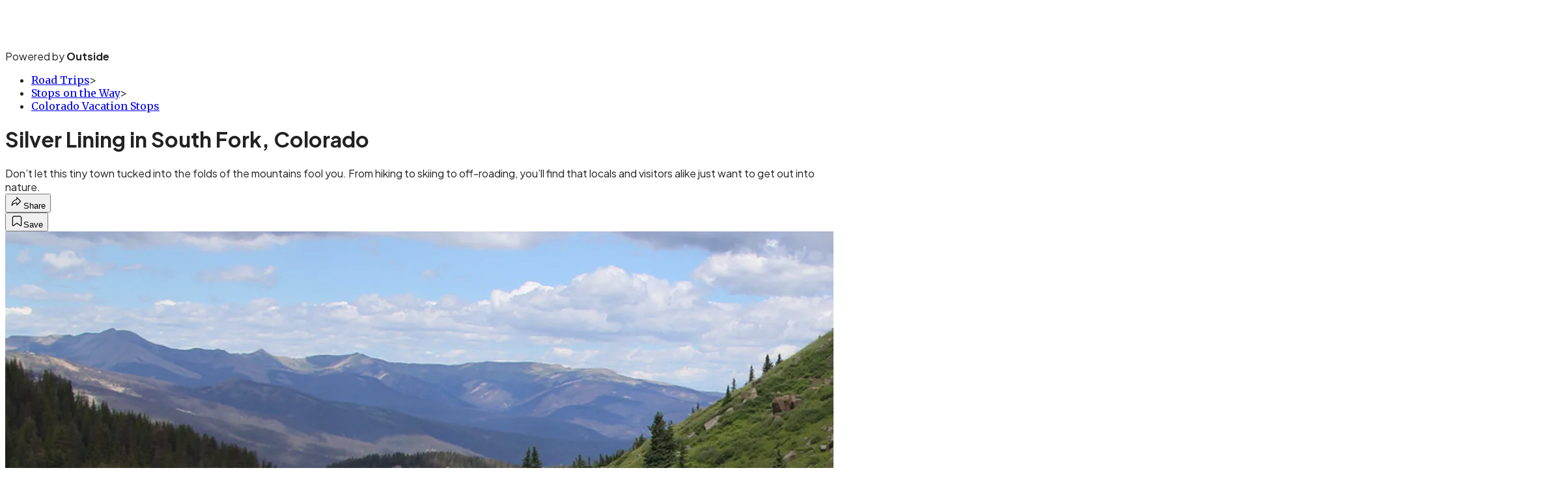

--- FILE ---
content_type: text/html; charset=utf-8
request_url: https://www.mycoloradoparks.com/road-trips/road-trip-stops/colorado-places/south-fork-co/?scope=anon
body_size: 39667
content:
<!DOCTYPE html><html lang="en" class="merriweather_9fb01ae5-module__tjpaUa__className plus_jakarta_sans_6b06feeb-module__o-YZ4a__className overflow-x-hidden"><head><meta charSet="utf-8"/><meta name="viewport" content="width=device-width, initial-scale=1"/><link rel="preload" href="https://headless.mycoloradoparks.com/_next/static/media/0595f7052377a1a2-s.p.0de08f1e.woff2" as="font" crossorigin="" type="font/woff2"/><link rel="preload" href="https://headless.mycoloradoparks.com/_next/static/media/248e1dc0efc99276-s.p.8a6b2436.woff2" as="font" crossorigin="" type="font/woff2"/><link rel="preload" href="https://headless.mycoloradoparks.com/_next/static/media/5c8bbc89ca099f34-s.p.871a2d56.woff2" as="font" crossorigin="" type="font/woff2"/><link rel="preload" href="https://headless.mycoloradoparks.com/_next/static/media/63f26fe34c987908-s.p.e5023865.woff2" as="font" crossorigin="" type="font/woff2"/><link rel="preload" href="https://headless.mycoloradoparks.com/_next/static/media/6c98c9fb873995d2-s.p.4a6499bc.woff2" as="font" crossorigin="" type="font/woff2"/><link rel="preload" href="https://headless.mycoloradoparks.com/_next/static/media/e2f3d2dfca5b1593-s.p.89fd9991.woff2" as="font" crossorigin="" type="font/woff2"/><link rel="preload" href="https://headless.mycoloradoparks.com/_next/static/media/f287e533ed04f2e6-s.p.b13871c7.woff2" as="font" crossorigin="" type="font/woff2"/><link rel="preload" href="https://headless.mycoloradoparks.com/_next/static/media/f7aa21714c1c53f8-s.p.e3544bb0.woff2" as="font" crossorigin="" type="font/woff2"/><link rel="preload" href="https://headless.mycoloradoparks.com/_next/static/media/fba5a26ea33df6a3-s.p.1bbdebe6.woff2" as="font" crossorigin="" type="font/woff2"/><link rel="preload" as="image" imageSrcSet="https://cdn.mycoloradoparks.com/wp-content/uploads/2024/01/South-Fork_BonitaPassToSilverPass_BobSeago_courtesy_2400.jpg?auto=webp&amp;width=3840&amp;quality=75&amp;fit=cover 1x" fetchPriority="high"/><link rel="stylesheet" href="https://headless.mycoloradoparks.com/_next/static/chunks/465b598aeb98ff1c.css?dpl=dpl_571HFvrED141uzHAAC5rUpNwqJHT" data-precedence="next"/><link rel="preload" as="script" fetchPriority="low" href="https://headless.mycoloradoparks.com/_next/static/chunks/c2f4fb33c3f4861c.js?dpl=dpl_571HFvrED141uzHAAC5rUpNwqJHT"/><script src="https://headless.mycoloradoparks.com/_next/static/chunks/4e40c0453fa070e1.js?dpl=dpl_571HFvrED141uzHAAC5rUpNwqJHT" async=""></script><script src="https://headless.mycoloradoparks.com/_next/static/chunks/f71be59c41e3a818.js?dpl=dpl_571HFvrED141uzHAAC5rUpNwqJHT" async=""></script><script src="https://headless.mycoloradoparks.com/_next/static/chunks/8ed7946dcb4c7d5b.js?dpl=dpl_571HFvrED141uzHAAC5rUpNwqJHT" async=""></script><script src="https://headless.mycoloradoparks.com/_next/static/chunks/turbopack-4db1643270623b12.js?dpl=dpl_571HFvrED141uzHAAC5rUpNwqJHT" async=""></script><script src="https://headless.mycoloradoparks.com/_next/static/chunks/0bca773f9803f23f.js?dpl=dpl_571HFvrED141uzHAAC5rUpNwqJHT" async=""></script><script src="https://headless.mycoloradoparks.com/_next/static/chunks/fe627fb9f2201ecc.js?dpl=dpl_571HFvrED141uzHAAC5rUpNwqJHT" async=""></script><script src="https://headless.mycoloradoparks.com/_next/static/chunks/67136d6d43fe2fad.js?dpl=dpl_571HFvrED141uzHAAC5rUpNwqJHT" async=""></script><script src="https://headless.mycoloradoparks.com/_next/static/chunks/a2d3bb2edc2e8f01.js?dpl=dpl_571HFvrED141uzHAAC5rUpNwqJHT" async=""></script><script src="https://headless.mycoloradoparks.com/_next/static/chunks/ff1a16fafef87110.js?dpl=dpl_571HFvrED141uzHAAC5rUpNwqJHT" async=""></script><script src="https://headless.mycoloradoparks.com/_next/static/chunks/926350dec3317ae7.js?dpl=dpl_571HFvrED141uzHAAC5rUpNwqJHT" async=""></script><link rel="preload" href="https://www.googletagmanager.com/gtm.js?id=GTM-5PGWF8F" as="script"/><link rel="preconnect" href="https://use.typekit.net" crossorigin="anonymous"/><link rel="preconnect" href="https://securepubads.g.doubleclick.net" crossorigin="anonymous"/><link rel="preconnect" href="https://micro.rubiconproject.com" crossorigin="anonymous"/><link rel="preconnect" href="https://amazon-adsystem.com" crossorigin="anonymous"/><link rel="preconnect" href="https://pub.doubleverify.com" crossorigin="anonymous"/><meta name="next-size-adjust" content=""/><title>South Fork, Colorado: A Paradise for Outdoor Adventures</title><meta name="description" content="The crowds are few but the backcountry roads, trails and streams are many. Get outside with the adventurous locals who call South Fork home."/><meta name="author" content="Tori Peglar"/><meta name="robots" content="max-image-preview:large"/><meta name="am-api-token" content="YYcJV4n6DEEP"/><link rel="canonical" href="https://www.mycoloradoparks.com/road-trips/road-trip-stops/colorado-places/south-fork-co/"/><meta property="og:title" content="Silver Lining in South Fork, Colorado"/><meta property="og:description" content="Don’t let this tiny town tucked into the folds of the mountains fool you. From hiking to skiing to off-roading, you’ll find that locals and visitors alike just want to get out into nature."/><meta property="og:url" content="https://www.mycoloradoparks.com/road-trips/road-trip-stops/colorado-places/south-fork-co/"/><meta property="og:site_name" content="Colorado National Park Trips"/><meta property="og:locale" content="en_US"/><meta property="og:image" content="https://www.mycoloradoparks.com/wp-content/uploads/2024/01/South-Fork_BonitaPassToSilverPass_BobSeago_courtesy_2400.jpg"/><meta property="og:image:width" content="2400"/><meta property="og:image:height" content="1350"/><meta property="og:image:alt" content="Hiking Bonita Pass to Silver Pass in South Fork, Colorado"/><meta property="og:image:type" content="image/jpeg"/><meta property="og:type" content="article"/><meta property="article:published_time" content="2024-01-17T16:54:56.000Z"/><meta property="article:modified_time" content="2025-09-23T11:14:12.000Z"/><meta property="article:author" content="Tori Peglar"/><meta name="twitter:card" content="summary_large_image"/><meta name="twitter:title" content="Silver Lining in South Fork, Colorado"/><meta name="twitter:description" content="Don’t let this tiny town tucked into the folds of the mountains fool you. From hiking to skiing to off-roading, you’ll find that locals and visitors alike just want to get out into nature."/><meta name="twitter:image" content="https://www.mycoloradoparks.com/wp-content/uploads/2024/01/South-Fork_BonitaPassToSilverPass_BobSeago_courtesy_2400.jpg"/><meta name="twitter:image:width" content="2400"/><meta name="twitter:image:height" content="1350"/><meta name="twitter:image:alt" content="Hiking Bonita Pass to Silver Pass in South Fork, Colorado"/><meta name="twitter:image:type" content="image/jpeg"/><link rel="icon" href="/icon?6dd26e972d5bff8d" type="image/png" sizes="32x32"/><link rel="apple-touch-icon" href="/apple-icon?3872ec717b5f28d9" type="image/png" sizes="180x180"/><script src="https://headless.mycoloradoparks.com/_next/static/chunks/a6dad97d9634a72d.js?dpl=dpl_571HFvrED141uzHAAC5rUpNwqJHT" noModule=""></script></head><body><div hidden=""><!--$--><!--/$--></div><div class="fixed top-0 z-50 flex h-[68px] w-full flex-col items-center bg-brand-primary font-utility shadow-md" id="out-header-wrapper" style="--font-body:var(--font-utility)"><out-header style="width:100%"><div class="py-spacing-xxxs flex flex-col items-center" slot="header-logo"><a href="https://www.mycoloradoparks.com/" class="relative"><svg xmlns="http://www.w3.org/2000/svg" height="48" viewBox="0 0 100 24" fill="none" class="text-white h-[34px] w-[120px] sm:w-[200px]"><title>Colorado National Parks logo</title><path class="fill-current" d="m9.963 9.351.248-.024.724.885-.055-.686L9.743 7.93l.036.401-.287.358.47.662ZM12.002 10.902l.34-.656-.792-.827.018.432.245.426-.046.321.236.304ZM8.504 9.839l.25.315-.009.776.392.22h.055l.342-.72-.975-1.216-.055.625ZM13.344 10.543l-.196.197.658.438.107-.206-.624-1.001.055.572ZM3.737 10.24 3.44 9.85l-.095.395-.238.19-.162.65.1.125.692-.968ZM5.448 10.595 5.22 9.017l-.36.022-.135.585.532.971h.19ZM7.811 9.075l-1.018-1.59-.021.58-.428.358 1.3 1.072.167-.42Z"></path><path class="fill-current" d="M12.359 3.886H4.112S4.042 6.416.925 6.75c0 .05.117 2.157.954 4.768l1.578-2.185.465.598.758-1.195.57-.034 1.415-1.945 1.324 1.976.278-.01 1.385-1.531 1.276 1.761.376-.248 1.201 1.158.643-.71 1 1.568.473.714c.814-2.57.927-4.636.927-4.685-3.12-.334-3.19-2.864-3.19-2.864ZM13.319 14.389c-.028.003-.095.006-.113-.006-.022-.012.003-.086-.025-.083-.003 0-.009 0-.015-.003.003-.018.015-.034.024-.052a.32.32 0 0 1 .034.018c.006.003.01.003.015-.003-.003-.012-.009-.024-.012-.037 0-.003-.003-.006.003-.006l.022.013c.009.003.018.003.027 0l.01-.01c.008-.012.02-.024.03-.04.015-.018.024-.04.043-.058.015-.018.009-.076-.006-.073-.028.003-.052 0-.077 0-.003 0-.009 0-.015-.003.009-.028.009-.058.018-.086a.04.04 0 0 1 .018.003l.031.01c.01.002.015.002.025-.004l.003-.006a7.45 7.45 0 0 0 .009-.046c.006-.021.009-.046.015-.067l.003-.022c0-.003 0-.009-.009-.009a.147.147 0 0 1-.021.01l-.016.008a1.244 1.244 0 0 0-.073.059c-.049.04-.101.076-.16.11a.11.11 0 0 1-.097.01c-.012-.007-.024-.01-.037-.016l-.009-.006c.006-.003.01-.003.012-.006a.385.385 0 0 1 .043-.016c.034-.012.07-.027.104-.04.028-.009.052-.021.08-.03.012-.006.021-.012.021-.025 0-.012.003-.021 0-.033-.006-.025-.021-.034-.049-.031a.112.112 0 0 0-.034.006c-.058.015-.116.03-.174.043-.009.003-.015.003-.021 0-.006-.006-.006-.01 0-.015.009-.013.015-.025.024-.037.012-.015.025-.03.03-.05.004-.014.01-.027.016-.042.003-.003.006-.01.012-.012l.052.018c.019.01.04.012.062.018l.085.019c.006.003.015.003.022.006.012.003.018 0 .024-.01a.056.056 0 0 0 .006-.02c-.003-.004-.006-.004-.006-.007a.722.722 0 0 1-.086-.04c-.021-.009-.042-.021-.064-.03l-.073-.034c-.01-.003-.006-.01.003-.012.009-.003.021-.003.03-.003.025 0 .05.003.074 0 .027-.003.055-.003.082-.003h.016a.017.017 0 0 0 .015-.01c-.003-.003-.006-.006-.01-.006-.008-.003-.018-.006-.027-.012-.033-.012-.06-.027-.073-.055-.003-.003-.003-.01-.006-.012l-.019-.043c-.003-.003-.006-.006-.009-.012a.196.196 0 0 0-.024.009c-.028.009-.055.021-.083.03-.009.004-.015.01-.027.007a.15.15 0 0 1-.03-.068c-.004-.018.002-.037.008-.055a.337.337 0 0 1 .052-.083c.006-.006.01-.012.016-.021.003-.003 0-.006 0-.012-.007 0-.01 0-.013.003l-.043.018c-.048.021-.094.046-.143.067-.006.004-.01.004-.016.004-.015-.016-.015-.016-.003-.028.003-.003.01-.006.013-.012l.073-.074a.503.503 0 0 0 .052-.061.363.363 0 0 0 .067-.16l-.006-.006c-.003 0-.009 0-.009.003a.794.794 0 0 1-.01.01c-.008.015-.024.03-.039.046a.118.118 0 0 1-.058.03c-.03-.012-.052-.027-.061-.049l.027-.061a.075.075 0 0 0-.003-.067c-.003-.007-.006-.01-.012-.016-.021-.015-.043-.034-.067-.046a.085.085 0 0 1-.037-.027l.04-.022c.015-.006.03-.012.04-.021-.016-.025-.016-.025-.03-.03l-.038.008c-.012-.006-.027-.012-.036-.021-.034-.028-.074-.05-.11-.077-.006-.003-.01-.009-.019-.006-.009.003-.009.01-.006.015l.003.013c.01.024.028.046.05.064.02.018.039.04.045.064.003.013.006.031 0 .04a1.577 1.577 0 0 0-.018-.009c-.03-.015-.061-.034-.092-.049l-.074-.037-.009-.003c-.003 0-.009 0-.009.003s0 .006.003.01c.01.015.019.03.034.036a.142.142 0 0 0 .009.028c.024.04.052.076.077.116.02.03.04.058.06.09.007.005.007.014-.005.02-.028-.012-.055-.027-.083-.04-.03-.012-.058-.027-.089-.04-.027-.011-.055-.027-.088-.036-.006.003-.01.01-.016.012.013.019.028.034.043.052.028.031.055.062.086.092l.009.013-.003.006h-.01c-.005 0-.008-.003-.015-.006-.021-.007-.04-.016-.06-.022-.01-.003-.02-.006-.028-.003-.006.006-.016.01-.012.018a.11.11 0 0 0 .024.059h.016c.03 0 .048.012.06.033.006.01.006.022.01.031.003.025-.007.046-.007.07-.009 0-.015-.003-.024-.003l-.089-.024c-.018-.003-.018-.003-.033.01.018.02.04.039.06.06.02.019.04.034.059.053.03.027.058.055.089.082.003.003.006.01.006.013l-.003.003a.213.213 0 0 1-.089-.01c-.018-.006-.037-.015-.055-.024-.028-.016-.055-.03-.08-.05l-.064-.042a1.565 1.565 0 0 1-.018-.01c-.01-.002-.015 0-.015.007a.482.482 0 0 1 .027.067c.006.022.018.04.034.062l.055.073.018.018.025.025c.015.015.03.028.049.043.027.021.051.043.088.055-.009.003-.012.006-.018.006a.07.07 0 0 1-.043-.012c-.01-.006-.021-.015-.03-.022a.233.233 0 0 1-.053-.04l-.033-.03-.055-.046-.006-.006a.605.605 0 0 0-.05-.043.016.016 0 0 0-.024.003c-.006.01-.012.018-.012.03a.101.101 0 0 0 .021.071.216.216 0 0 1 .025.055c0 .003.003.006 0 .01-.006.015-.01.03-.024.042l-.007.006c-.006.007-.006.013.003.016.025.015.05.034.077.049.03.018.058.037.088.052.004.003.007.003.01.006.006.006.009.012 0 .018-.016.013-.034.09-.058.09-.04.002-.144.06-.18.045a1.833 1.833 0 0 0-.227-.046c-.049.013-.098-.046-.15-.049a.272.272 0 0 1-.049-.006c-.006 0-.012-.006-.009-.012.006-.015.01-.03.018-.046.006-.01.019-.012.03-.012h.016c.03.006.058 0 .083-.013.018-.009.033-.021.052-.033a.148.148 0 0 0 .052-.055l.018-.04a.062.062 0 0 1 .012-.019c.019 0 .03.013.052.013.006-.019.013-.034.016-.052.003-.01.003-.019.009-.028.003-.006.003-.012-.003-.021-.022-.004-.04.009-.058.009a.498.498 0 0 0-.065.015.428.428 0 0 1-.06.012.468.468 0 0 1-.065.013c-.021.003-.04.009-.061.012v-.006c.015-.025.027-.05.043-.07.006-.013.015-.025.021-.04l.037-.062.03-.049c.01-.015.022-.034.03-.049.004-.006.007-.012.004-.018 0-.003-.006-.006-.01-.006h-.011l-.068.009c-.046.009-.095.012-.14.021h-.013c-.021-.006-.04-.012-.052-.03.016-.022.025-.043.043-.059h.016a.096.096 0 0 0 .073-.021c.006-.003.01-.01.015-.012.016-.013.03-.025.05-.034a.293.293 0 0 0 .051-.03.225.225 0 0 0 .073-.09c.007-.015.013-.033.019-.052.003-.012.006-.024.006-.036 0-.013-.01-.019-.028-.013l-.076.028a.978.978 0 0 1-.086.034c-.021.009-.042.018-.07.024.003-.015 0-.03.006-.043.003-.006.003-.015.003-.021 0-.003-.003-.003-.006-.01a.162.162 0 0 0-.04.022c-.012.012-.027.021-.043.034-.002.003-.009.006-.015 0l.055-.055c.019-.019.04-.037.055-.056a.082.082 0 0 0-.052-.036c-.012-.003-.024-.003-.033-.013 0-.006.003-.012.003-.021 0-.028.006-.052.012-.08.003-.009.003-.015-.006-.024-.006.003-.012.003-.015.006-.013.006-.022.012-.034.015-.003 0-.006.006-.012 0 .015-.027.03-.052.049-.08l.036-.058.013-.024c.003-.006-.007-.012-.016-.01-.012.004-.027.01-.04.013-.033.015-.067.027-.1.043-.016.006-.03.012-.05.018-.002 0-.005 0-.011.003a.428.428 0 0 1 .06-.1c.01-.01.016-.02.028-.028l.055-.046c.015-.013.034-.028.037-.046a.184.184 0 0 0 0-.059c0-.006-.01-.009-.015-.003-.019.013-.037.022-.055.034a.4.4 0 0 1-.062.034c-.003.003-.006.003-.009.003-.015.003-.027-.003-.027-.015 0-.004.003-.007.003-.01a1.687 1.687 0 0 1 .089-.116.023.023 0 0 0 .006-.012c.003-.007-.007-.013-.013-.01-.018.003-.036.003-.055.007l-.052.009c-.009 0-.015-.003-.015-.01a.128.128 0 0 1 .006-.058c.012-.024.021-.049.034-.073.003-.006.006-.012.009-.022 0-.003 0-.009-.01-.009-.033.012-.054.037-.088.052l.003-.018c.01-.03.022-.061.03-.089.01-.024.016-.049.025-.07 0-.004 0-.007-.003-.01-.012.003-.021.006-.034.006l-.018-.012c-.012-.009-.021-.018-.018-.033.003-.013-.01-.022-.01-.034 0-.012.004-.022.004-.034v-.003c-.006-.012-.006-.027-.006-.04v-.018l-.006-.006c-.004 0-.01 0-.013.003a.038.038 0 0 0-.015.015.104.104 0 0 0-.015.052c0 .019 0 .034-.006.052-.007.019-.016.034-.046.04-.01 0-.016.003-.025.006-.006.01-.012.022-.009.03l.028.099c.003.015.009.03.012.046.003.006 0 .012-.012.015-.007-.006-.016-.012-.022-.021l-.058-.062c-.003-.003-.003-.006-.006-.006l-.006-.003c-.003 0-.006.003-.006.006v.037l.003.022c0 .012-.003.024.003.033.003.013-.006.022-.003.034v.015c.006.013.003.028.006.04 0 .006.003.01.003.012.012.003.024-.003.037.003l-.003.007c-.007.009-.007.018-.007.027a.1.1 0 0 0 .019.058c.006.01.009.022.012.037l-.012-.006c-.022-.021-.04-.043-.061-.064a1.076 1.076 0 0 0-.059-.062c-.002-.003-.006-.009-.015-.009s-.015.006-.015.012c-.003.022-.006.046.012.065l.018.021c.007.006.01.016.004.025l-.01.015a.07.07 0 0 0-.003.055c.01.025.03.046.05.068l.027.027c.009.01.012.019.009.03-.01.025-.015.05-.024.074 0 .004-.007.007-.007.007-.003 0-.006-.003-.006-.003a2.343 2.343 0 0 1-.088-.056c-.013-.009-.019-.006-.028.003-.01.01-.01.022-.015.031-.006.015-.003.028.003.04.003.01.009.015.015.021.01.013.022.025.03.037.016.015.022.034.031.05.003.002 0 .008 0 .011-.009.013-.015.025-.033.031-.003 0-.006 0-.013-.003-.042-.018-.088-.037-.128-.061-.01-.006-.018-.006-.027-.006a.414.414 0 0 0-.08.018 28.598 28.598 0 0 0 .064.067c.025.022.046.046.07.068.025.021.05.043.07.067l.022.022c-.018.021-.024.049-.046.067-.012 0-.018-.006-.024-.01l-.095-.063c-.003 0-.006 0-.009-.004a.067.067 0 0 0-.037.04c-.009.025.003.046.037.058l.01.003c.002.004.008.004.011.007 0 .003 0 .006-.003.006l-.046.061c0 .003-.003.003-.009.006l-.03-.009-.046-.015h-.016c0 .006-.003.012-.003.015v.07c0 .013.007.022.019.028.052.03.104.058.156.089.012.006.018.015.018.027v.102l-.003.009c-.027-.003-.049-.016-.07-.025-.025-.012-.046-.027-.07-.04-.007-.003-.016-.009-.019-.015a.261.261 0 0 0-.104-.064c-.003-.003-.01-.003-.015-.003-.006.009-.015.015-.015.024.006.006.012.015.02.022a.054.054 0 0 1 .02.04c0 .02 0 .04-.01.058l-.01.024v.012c.01 0 .02.003.028.003 0 .004-.003.007-.003.01l-.018.021c-.012.019-.01.022.015.028h.006l.101.018c.007 0 .013.003.019.006a.154.154 0 0 0-.01.074c0 .012.007.024.007.036 0 .019.009.037.018.056.01.015.018.03.034.04l.009.009a.148.148 0 0 0-.015.03c-.01.022.006.037.036.04h.022c.012 0 .015.003.018.012v.049c-.003.019-.018.028-.043.022l-.034-.006a1.673 1.673 0 0 1-.131-.043c-.027-.01-.162.015-.19.012-.033-.006-.042-.073-.073-.067l-.018.003c-.006 0-.01 0-.01-.006.013-.016.028-.031.043-.046.003-.003.006-.006 0-.01-.024 0-.043.016-.07.019a.147.147 0 0 1 .01-.021c.002-.01-.01-.016-.022-.013a.024.024 0 0 0-.012.006c-.022.01-.04.022-.062.031a.207.207 0 0 1-.122.018c-.037-.003-.073-.012-.11-.021a.108.108 0 0 1-.073-.061c-.003-.006-.003-.013-.006-.022.006.003.012.003.015.006.015.01.037.013.058.019.024.006.043 0 .064-.003l.018-.006.025-.016c.006.003.015.006.021.01.012.005.028.012.04.02.006.004.012.007.018.004.016-.012.007-.03.016-.043h.168c.003-.018-.015-.034-.015-.052a.043.043 0 0 1 .018-.006c.021-.013.034-.022.021-.043v-.006a.079.079 0 0 0 .019-.016.967.967 0 0 0 .088-.067c.003-.003.007-.01.013-.012-.013-.003-.022-.01-.031-.013-.027-.009-.055-.015-.083-.024-.012-.003-.027-.006-.036-.015-.003-.01-.003-.019-.006-.025a.086.086 0 0 0-.04 0 .222.222 0 0 1-.043.012l-.076.019h-.016c0-.006-.003-.012 0-.015.007-.022.01-.043.016-.068l-.003-.006h-.01c-.009.003-.018.01-.027.012-.03.019-.067.025-.101.034h-.012a.335.335 0 0 1-.135-.021c-.027-.01-.049-.022-.073-.034l-.116-.065c-.003-.003-.006-.003-.003-.006l.04-.003c.008.006.015.012.024.012l.082.019c.006.003.013 0 .019-.006a.023.023 0 0 0 .006-.012c0-.004 0-.01.003-.013.006.003.009.003.012.006.015.007.028.016.04.025.018.01.027.006.04-.003l.009-.01c.006.004.012.01.021.013.01.003.015.01.025.012.024.01.042.006.06-.01.02-.017.037-.039.056-.06h.018c.006 0 .012.003.019.003.009 0 .012-.003.015-.006v-.065c0-.006 0-.012.003-.018l.046.01.043.014c.006.003.012.003.018-.003-.003-.015-.003-.03-.006-.049.033-.018.064-.033.095-.052 0-.003.003-.003.003-.006 0-.018-.003-.021-.025-.021h-.061c-.006 0-.015 0-.021-.003-.007-.016.006-.031.006-.046-.006.003-.012.003-.019.003-.018.009-.036.021-.055.03a.14.14 0 0 1-.042.022l-.025-.034.015-.024c.003-.007.007-.01.01-.016l-.003-.006-.007-.003c-.009.003-.015.006-.021.01-.025.011-.043.027-.064.042a.29.29 0 0 1-.068.037c-.012.003-.027.006-.04.003a.17.17 0 0 1-.051-.015c-.025-.013-.052-.022-.08-.031-.021-.01-.043-.018-.06-.034-.01-.009-.022-.015-.035-.021-.009-.003-.012-.01-.009-.015l.006-.016c.003-.006.013-.006.019-.003.006.006.015.012.018.018.006.01.015.016.025.022a.032.032 0 0 0 .036-.003c.006-.003.01-.01.016-.012l.045.024c.016.01.031.019.05.025a.13.13 0 0 0 .011-.046c0-.012.004-.025.01-.037.043.015.08.037.122.046.018-.015.018-.018.01-.03l-.022-.022-.01-.01c-.002-.002-.009-.005-.005-.012.012 0 .02.007.03.01.018.006.034.015.049.021.01.003.018.003.028 0 0-.003.003-.006.003-.01.003-.008-.003-.014-.01-.02-.006-.01-.003-.013.01-.019.009-.003.021-.01.03-.012.015-.006.03-.01.04-.019.003-.009-.012-.009-.015-.015.015-.003.03-.003.046-.006.018-.003.027-.012.036-.021.006-.01.015-.022.006-.034-.024-.003-.046-.01-.07-.012-.01 0-.018-.004-.027-.004a.023.023 0 0 1-.013-.006c-.003-.003-.006-.006-.006-.009a.038.038 0 0 0-.04-.015.058.058 0 0 0-.024.006c-.028.012-.058.018-.083.034h-.006c-.009-.003-.012-.01-.015-.016-.01-.012-.015-.027-.021-.04-.01-.012-.013-.015-.031-.009-.01.003-.018.006-.028.003-.003-.003-.003-.006-.006-.012l-.006-.015c-.003-.006-.012-.01-.021-.006l-.006.003c-.022.012-.04.027-.061.04-.019.009-.037.018-.059.024-.033.006-.06 0-.082-.018 0-.019.018-.034.015-.052a.442.442 0 0 0-.061-.013c-.021 0-.043-.003-.058-.015.006 0 .012 0 .015-.006.006-.006.01-.015.015-.022.007-.006.01-.015.019-.018v.01c.006.005.009.015.018.02.012.013.028.025.052.022.006 0 .01 0 .015-.003l.01-.015a.152.152 0 0 0 .012-.04c0-.003.003-.003.006-.01l.015.01.028.027.015.016a.362.362 0 0 0 .037.034c.003.003.009.006.012.006.012-.003.015-.013.018-.019l.019-.043c.003-.006.003-.009.012-.012.03.012.064.015.098.003a.161.161 0 0 0 .076-.046c.01-.012.01-.015-.009-.024-.003-.003-.01-.003-.012-.006l-.156-.074c-.015-.006-.022-.015-.015-.028.003-.006 0-.012 0-.021-.003-.012-.007-.012-.025-.015a.127.127 0 0 0-.067.012c-.012.006-.028.01-.04.015h-.01c.01-.006.02-.009.028-.012.022-.01.025-.012.022-.027v-.004c-.003-.006 0-.012.009-.015l.052-.027c.018-.01.018-.013.01-.028l-.102-.021c-.018-.004-.021-.01-.015-.022 0-.003.003-.006.003-.01.006-.008.015-.011.024-.005.007.003.013.006.016.009a.026.026 0 0 0 .021 0 .254.254 0 0 0 .03-.018c.022-.016.04-.031.062-.046.006-.007.012-.01.012-.019a.059.059 0 0 0-.049-.034l-.036-.009.003-.006c.024-.024.049-.052.076-.076.003-.004.006-.007.006-.01.003-.006 0-.012-.009-.015l-.055-.01c-.021-.002-.021-.005-.015-.018l.006-.009c.012-.015.015-.03.021-.046a.03.03 0 0 0-.003-.027c-.015 0-.024.006-.034.009a.084.084 0 0 0-.036.027.095.095 0 0 1-.016.022c-.003.003-.003.006-.006.01-.018-.01-.033-.022-.046-.032a.307.307 0 0 0-.048-.04c-.028-.018-.055-.04-.083-.057-.003-.004-.006-.007-.003-.01.01-.003.015 0 .021 0 .025.006.052.006.077.006.018 0 .03-.006.043-.012.009-.006.009-.015 0-.021a.504.504 0 0 0-.055-.03c-.007-.004-.013-.007-.013-.016.006-.006.01-.012.016-.016l.036-.033c.016-.012.013-.019-.003-.034-.009 0-.015.003-.024.006l-.022.01-.064.024c-.003 0-.009 0-.012.003-.006-.012.003-.03-.018-.04-.003.003-.007.006-.01.006-.012.016-.021.034-.033.05a.681.681 0 0 1-.04.06c-.003.004-.003.007-.012.007 0-.003-.003-.007-.003-.013 0-.021.006-.046.015-.067.003-.012.01-.021.003-.034.015-.009.025-.021.034-.03.021-.022.033-.046.049-.068a.107.107 0 0 0 .012-.027.019.019 0 0 0-.003-.022c-.006 0-.01-.003-.015-.003-.019-.003-.034 0-.046.012l-.028.031c-.003.003-.006.01-.012.015a.025.025 0 0 1-.015-.024c0-.028 0-.055-.006-.083-.004-.015-.013-.03-.022-.046a.17.17 0 0 0-.024-.018c-.003-.003-.01-.003-.013-.003-.003 0-.006.006-.006.009v.19c0 .006 0 .01-.003.015 0 .003-.006.003-.009.006l-.006-.003a.724.724 0 0 0-.01-.009c-.018-.021-.033-.046-.051-.067l-.006-.006c-.003-.003-.013-.003-.016 0l-.003.003a.093.093 0 0 0 .01.08c.006.011.015.02.024.033a.186.186 0 0 1 .046.073c.006.019.012.04.012.059a.268.268 0 0 1-.006.049h-.006c-.01-.028-.015-.055-.028-.083a.906.906 0 0 0-.03-.083h-.025c-.015.016-.015.034-.03.05-.01-.004-.019-.007-.025-.013-.018-.01-.04-.012-.058-.015l-.018.003.003.171c0 .019.006-.113.018-.098l.034.046c.006.01.009.019.006.028-.003.006-.006.015-.01.021l-.008.019c-.003.012 0 .018.015.021.003 0 .01 0 .015.003a.222.222 0 0 1 .043.012c0 .007 0 .013.003.019v.021c-.015-.006-.03-.012-.043-.015-.015-.006-.024-.015-.046-.015a.087.087 0 0 0 0 .04l.003.006c.01.012.016.024.028.033.01.006.015.016.021.025-.015.015-.033.024-.052.034-.006-.004-.012-.004-.015-.007l-.018-.012c-.043-.021-.083-.046-.126-.067-.009-.003-.015-.012-.03-.01-.003.007-.003.013-.006.019-.01.018 0 .037.009.052a.063.063 0 0 0 .037.03c.003 0 .009.004.006.01a.043.043 0 0 1-.019.006c-.015.003-.024.012-.024.025v.012c0 .009.006.015.018.015.025.003.037.012.046.028.01.012.018.024.028.04.003.002.003.006.003.009-.019.006-.037.009-.052.015a.139.139 0 0 0-.022.01c-.009.005-.018.011-.015.024.003.021.024.036.055.036h.058c.006 0 .015 0 .022.004.015.003.027.003.042.003.013 0 .025 0 .037.003.003.009-.006.015-.012.024-.012.012-.012.022 0 .034.024 0 .046-.01.067-.006.015.012.01.027.021.04.034-.007.055-.025.09-.031.008.01.011.018.017.024.004.006.004.013-.006.019l-.018.009a.507.507 0 0 1-.092.012.37.37 0 0 1-.058-.006.219.219 0 0 1-.092-.034.142.142 0 0 0-.073-.027c-.027-.003-.027-.003-.034.015v.006c.007.006.013.012.016.019.006.006.015.012.015.024l-.018-.006c-.013-.006-.025-.015-.037-.021a.519.519 0 0 0-.07-.04c-.01-.003-.016-.01-.025-.015-.015-.01-.037-.01-.058-.013-.015-.003-.021.003-.021.012v.025c0 .01-.003.012-.019.015l-.11.019a.027.027 0 0 0-.021.009c0 .006.006.012.012.018a.193.193 0 0 0 .116.046c.01 0 .022 0 .03-.006h.01l.003.006c0 .003-.003.006-.003.01-.003.012-.01.024-.012.04-.003.011.006.015.018.011.022-.006.046-.009.07-.015 0 .015.01.028.019.04s.012.03.03.04l.013-.003.082-.037c.006-.003.012-.003.019-.006 0 .01-.007.012-.013.018l-.036.028-.003.006a.068.068 0 0 0 .009.015c.024.006.049 0 .073 0 .01.01.006.022.018.03.013-.002.016-.008.022-.014a.144.144 0 0 1 .04-.034.05.05 0 0 1 .027-.01c.012 0 .022-.002.034-.005.036-.007.073-.013.107-.031h.006v.003c-.028.024-.067.043-.098.067l-.006.004a.518.518 0 0 0-.07.04c-.022.015-.046.015-.07.005A1.516 1.516 0 0 1 9.2 12.8c-.015-.006-.03-.012-.043-.022-.006-.003-.009-.003-.015-.003-.012.01-.012.019-.01.028.004.01.007.015.004.024-.019 0-.03-.006-.046-.009l-.049-.012c-.01-.003-.015 0-.024.003-.007.006-.007.012-.01.018-.003.01-.006.013-.018.013h-.028l-.045-.003a.058.058 0 0 0-.025.006c-.015.012-.027.027-.018.046a.148.148 0 0 1 .033.012l-.009.03c.003.004.006.007.012.007l.025.006c.015.003.034.009.043.021.012.013.03.022.04.037.003.003.012.006.018.01.01.002.015.002.024.005.013.003.025.007.03.013.004.021.004.024-.002.036l-.015-.009c-.022-.018-.046-.018-.074-.015a.755.755 0 0 0-.08.021c.004.003.007.01.01.013l.024.024c.013.015.016.03.013.046 0 .003-.007.01-.007.012-.006-.003-.012-.003-.015-.003a.872.872 0 0 0-.107-.058.075.075 0 0 0 0 .037c.003.009.006.021.003.03-.046-.006-.088-.012-.134-.012-.003.003-.003.006-.006.006-.007.016-.007.019.012.028.021.012.046.021.067.034.01.003.015.009.021.012 0 .009 0 .015-.003.024a.602.602 0 0 0 .07.03l.095.047c.004.003.01.003.013.006.006.003.012 0 .015-.003.003-.003.01-.006.015-.012.03.027.055.058.083.086.027.027.055.055.082.085-.006.003-.012.007-.018.007-.04.012-.08.024-.122.03a.227.227 0 0 1-.147-.037c-.003-.003-.01-.006-.012-.009-.01-.006-.016-.003-.016.003s0 .013-.003.019c0 .006 0 .015-.003.021-.003.015-.009.015-.027.015-.012 0-.025 0-.034-.006-.003-.003-.006-.003-.009-.003-.018-.006-.037 0-.052.012-.01.01-.012.016.003.031l.052.055c.006.006.015.013.012.025 0 .003.003.006.01.006a.04.04 0 0 0 .018.003c.009 0 .015.003.018.01.003.008.006.018.012.027.007.012.01.015.028.015h.043c0 .003.003.006.003.01 0 .002.003.005.003.008.006.013.009.016.03.016h.046c-.003.003-.003.006-.003.006-.024.015-.055.021-.085.027-.007 0-.013 0-.019-.003l-.033-.009a.094.094 0 0 1-.025-.012c-.003-.003-.006-.006-.009-.006-.021-.013-.052-.013-.061.009-.003.01-.012.012-.028.012-.006 0-.009-.003-.015-.003H8.68l-.012.003a.066.066 0 0 0 .037.034c.018.01.03.021.036.037l.01.018c.009.015.024.025.048.021.016 0 .025.004.034.01l.018.015c.007.006.01.012.019.015a.121.121 0 0 1 .03.025c.019.018.058.021.08.006a.225.225 0 0 0 .049-.043c.009-.01.024-.015.04-.021.003 0 .009-.003.012 0 .009.003.018.009.024.018-.012.003-.024.006-.036.006a.062.062 0 0 0-.034.01c-.003.005 0 .012.003.018.01.015.015.03.021.046.003.009.003.012-.009.018-.024.012-.049.028-.08.034-.005.003-.012.003-.018.006a.134.134 0 0 1-.046.015c-.033.006-.07.012-.104.015-.02.004-.045.004-.067.01a.042.042 0 0 0-.033.024c0 .003-.003.006-.003.01-.007.012-.019.02-.04.024-.025.003-.05.006-.074.006-.015 0-.024.006-.027.018 0 .004-.003.007-.003.013l.043.018c.021.01.042.018.064.03.015.007.015.01.009.022-.003.003-.003.01-.006.016.018.018.043.03.064.046a.03.03 0 0 0 .028.002.11.11 0 0 1 .03-.006c.019-.003.028 0 .037.013l.018.03c.003.006.003.012.016.016.018-.01.012-.031.036-.043l.034.018c.043.021.08.015.1-.018.007-.006.01-.016.02-.025.005.012.008.019.014.028l.01.012h.009l.009-.01a.95.95 0 0 1 .024-.033c.006.012.01.022.016.03.003.004.006.007.012.01.003-.006.01-.01.01-.015l.017-.031c.007-.01.01-.01.022-.01.009 0 .018.004.024.004a.09.09 0 0 1 .03.006c-.002.01-.017.012-.024.018a.296.296 0 0 1-.076.037.831.831 0 0 1-.15.037c-.015.003-.034.003-.049.012.003.022.022.037.046.046a.194.194 0 0 0 .025.01l.027.008c-.003.004-.006.004-.01.004-.011.003-.024.003-.036.006a.785.785 0 0 1-.12.015l-.097.006-.082.003c-.004 0-.068.061-.07.061-.022.007.033-.088.03-.1-.003-.013-.01-.016-.025-.013l-.009.003a.418.418 0 0 0-.122.062 2.433 2.433 0 0 1-.144.082c-.021.013-.104-.003-.089-.021.013-.016.028-.028.043-.043.012-.012.025-.028.04-.04a.264.264 0 0 0 .083-.113.11.11 0 0 1 .012-.028c.003-.006.006-.015.003-.021 0-.003 0-.01.006-.013.021-.024.04-.046.061-.067.012-.015.01-.024-.015-.037l-.006.003a.946.946 0 0 0-.077.043c-.012.006-.027.012-.04.022l-.064.04a.562.562 0 0 1-.153.055c-.021.003-.04 0-.052-.016-.006-.006-.009-.012-.012-.018a.258.258 0 0 1-.021-.08l.027-.009c.013-.006.025-.012.034-.018.003-.003.006-.007.006-.01 0-.012.003-.024-.006-.036l-.015-.019c-.003-.003-.003-.009-.006-.012.033-.01.067-.015.1-.024.034-.01.068-.013.101-.022.006-.012 0-.018-.012-.027h-.095c-.006 0-.009 0-.012-.007.01-.009.015-.018.025-.024a.101.101 0 0 0 .033-.05c.01-.03.022-.064.03-.094.004-.006.004-.012.01-.021a.234.234 0 0 0 .024-.065c.007-.018 0-.034-.015-.049-.01-.01-.024-.015-.037-.021-.006-.003-.012 0-.018.003l-.003.006a.34.34 0 0 1-.138.113.267.267 0 0 1-.113.025.119.119 0 0 1-.067-.025c-.01-.006-.01-.012.003-.021l.028-.019.052-.033c.03-.019.06-.037.088-.052.01-.007.01-.013.006-.019l-.027-.04c-.003-.003-.01-.006-.015-.003-.01.006-.016.013-.025.019-.006-.013-.003-.019.01-.022.005 0 .015 0 .024-.003.003-.006.009-.012.009-.018a.148.148 0 0 1 .012-.034c.01-.015.015-.034.025-.049.009-.018.006-.034.003-.052 0-.01-.006-.015-.019-.021-.015.003-.021.009-.03.018-.003.003-.006.01-.01.01-.012.005-.018.018-.02.024-.013.009-.025.012-.031.018a.21.21 0 0 1-.04.034c-.015.009-.025.021-.04.033-.024.019-.049.034-.076.053a.085.085 0 0 1-.04.009c-.006 0-.01-.003-.006-.01l.018-.009a.276.276 0 0 0 .04-.024c.018-.012.033-.028.049-.04a.95.95 0 0 0 .092-.101l.018-.022a.57.57 0 0 0 .033-.058c.013-.024.022-.052.034-.076.003-.003 0-.01 0-.013 0-.003-.01-.006-.012-.003l-.006.003c-.025.016-.046.028-.067.043a.747.747 0 0 1-.065.043.387.387 0 0 1-.088.04.233.233 0 0 1-.08.006c-.006 0-.01-.003-.012-.01 0-.002.003-.005.006-.008.01-.003.018-.006.024-.013a.301.301 0 0 0 .034-.03l.073-.068c.028-.024.052-.049.08-.073.003-.003.006-.006.006-.012.003-.007-.006-.013-.015-.013-.006 0-.012 0-.019.003l-.04.01c-.018.006-.036.009-.057.015-.01.003-.016 0-.019-.006v-.015c0-.007 0-.013-.003-.016-.006-.012-.003-.027-.003-.04.003-.024.018-.043.052-.049l.018-.003c.01 0 .016-.003.019-.009l.018-.052c.003-.006-.003-.01-.009-.012-.012-.006-.024-.003-.037.003-.018.009-.04.015-.058.024-.003.003-.009.003-.012.003-.006 0-.012-.003-.01-.009l.01-.015c.027-.03.055-.061.086-.092l.036-.043c.006-.006.003-.012-.003-.015-.006-.003-.012-.006-.021-.003h-.003c-.05.021-.098.046-.147.067-.03.012-.058.028-.089.04-.003.003-.009.003-.015.003-.006-.006-.006-.012-.003-.018a.733.733 0 0 1 .04-.065c.04-.058.08-.116.119-.178.006-.012.015-.02.021-.033.003-.003.003-.006.003-.01-.006-.005-.012-.005-.018-.002l-.021.009c-.05.024-.095.052-.144.076-.003.003-.01.003-.015.003-.006-.021 0-.04.012-.058a.346.346 0 0 1 .055-.061.134.134 0 0 0 .03-.046c.004-.01.007-.021-.003-.03-.009-.004-.015.002-.02.005-.02.013-.038.028-.056.04-.027.016-.049.034-.076.05-.007.002-.01.005-.016.008l-.036-.009c-.013.01-.025.022-.028.037.01.003.018.01.025.012.015.007.03.013.042.022.003.003.006.003.01.006l-.01.01a.275.275 0 0 1-.049.033c-.018.009-.03.024-.045.037a.073.073 0 0 0-.019.027.06.06 0 0 0 .003.04.171.171 0 0 0 .028.052.015.015 0 0 1 0 .022c-.016.018-.03.036-.064.04a.101.101 0 0 1-.059-.034.613.613 0 0 0-.042-.05c-.003-.002-.003-.005-.006-.005h-.007l-.003.006.01.043c.003.018.012.036.018.052.006.021.018.04.034.06a.69.69 0 0 0 .076.09l.018.018c.019.018.034.034.05.052l.005.01c0 .002 0 .009-.006.012-.003 0-.009.003-.012 0-.006 0-.01-.003-.015-.007-.055-.024-.107-.052-.162-.076-.006-.003-.013-.006-.019-.006h-.009l-.003.006c.003.01.006.015.012.024l.043.062c.012.018.022.04.022.064 0 .021 0 .021.015.04l-.025.01c-.006.011-.012.024-.021.033-.012 0-.021-.006-.03-.01l-.077-.03c-.03-.012-.034-.01-.043.015l-.018.046c-.006.016-.019.028-.04.037a.368.368 0 0 1-.052.021c-.006.004-.018.004-.018.013.006.006.015.009.024.009h.083c.015.003.027.003.043.003h.04c.012 0 .024.003.033.01 0 .008-.006.011-.012.014-.03.013-.058.028-.089.04l-.113.055c-.006.004-.015.007-.018.013.003.009.003.015.006.021 0 .006.006.006.012.006s.009-.003.015-.003c.034-.006.064-.015.098-.021.028-.006.055-.012.08-.025a.085.085 0 0 1 .04-.009c.008.006.008.012.011.021.004.01.004.016.007.025a.068.068 0 0 0 .015.034l.049.064c-.012.012-.015.012-.025.01l-.067-.02a1.606 1.606 0 0 1-.116-.03c-.01-.003-.018-.003-.025-.003-.024 0-.042.01-.048.028a.132.132 0 0 0 0 .049c0 .003.006.009.012.012.027.006.052.018.076.028.052.018.104.04.156.06.003 0 .006.004.012.007-.015.01-.027.018-.042.021a.11.11 0 0 1-.077 0 .185.185 0 0 1-.043-.021.412.412 0 0 0-.058-.043c-.015-.01-.03-.018-.046-.03l-.033-.025-.037-.03c-.021-.016-.04-.034-.067-.044-.006-.003-.01-.006-.016-.003-.003.003-.003.007-.003.013v.003c.003.018.01.033.01.052 0 .006.006.015.006.021 0 .01.009.012.015.022-.006.009-.01.015-.006.024.006.006 0 .018.009.025.012-.003.021-.003.034-.007.012-.003.021-.009.033-.006.016.016.006.031.013.043.006.01.006.022.006.034v.003l-.003.006h-.12c-.006 0-.012 0-.018.003-.003.01.003.016.01.022.011.018.027.033.039.052.021.03.043.058.064.089.006.009.015.018.03.018.013-.003.019-.01.025-.015.003-.003.006-.003.01 0 .002.015-.019.027-.004.046.016-.007.025-.016.046-.019.006.016.015.03.018.05l-.018.002a.13.13 0 0 0-.067.019c-.03.018-.061.015-.095.003-.012-.003-.021-.012-.034-.015a.148.148 0 0 0-.082-.013l-.01.019c-.002.006 0 .012.01.018.018.01.034.018.052.03.009.007.018.013.027.016.01.006.013.012.013.018 0 .01-.003.022 0 .031.006.025.003.046.006.07v.025a.148.148 0 0 0-.034-.012c-.027-.012-.058-.025-.086-.04l-.009-.003c-.012-.003-.024 0-.027.009v.01a.166.166 0 0 0 .073.138l.01.005c.002.003.005.006.002.013-.042.006-.082.018-.128.024-.015.003-.03-.03-.028-.034.028-.012.034-.067.003-.07-.024-.003-.045-.01-.051-.028l-.004-.006a.038.038 0 0 0-.027-.018c-.006 0-.012-.003-.015-.003a9.825 9.825 0 0 0-.104-.01c-.028-.003-.055-.006-.08-.015-.021-.006-.043-.015-.067-.021-.025-.006-.043-.019-.067-.028.006-.021-.03-.067-.043-.073.003-.01.009-.013.018-.016a.042.042 0 0 1 .028 0c.006.003.015.006.021.013.015.012.03.021.046.033.03.025.08.019.1-.006l.013-.012.028-.018a.255.255 0 0 1 .03-.019c.006 0 .01 0 .012.003.028.003.046-.006.059-.021l.009-.013c.006-.015.021-.024.036-.033l.031-.019.006-.009c-.03-.003-.061 0-.089-.003l-.015-.015c-.012-.012-.024-.012-.043-.006-.003.003-.006.003-.012.006a.17.17 0 0 1-.067.018.2.2 0 0 1-.104-.021c-.003 0-.003-.003-.006-.01h.012c.01 0 .018.004.027.004.016 0 .025-.007.031-.016a.067.067 0 0 1 .01-.015h.042c.015 0 .025-.006.028-.015.003-.003.003-.01.006-.013a.064.064 0 0 1 .009-.015l.009-.003c.018 0 .03-.006.034-.018 0-.004.006-.007.009-.013l.046-.043c.006-.006.009-.012.012-.018.003-.01 0-.012-.012-.018a.101.101 0 0 0-.052-.003l-.034.009c-.012.003-.024-.003-.027-.01-.003-.002-.003-.009-.003-.015v-.018c0-.006 0-.012-.01-.015-.006-.004-.012 0-.018.003a.09.09 0 0 1-.024.012.248.248 0 0 1-.068.021.353.353 0 0 1-.137-.012l-.058-.018a.031.031 0 0 1 .015-.019c.021-.015.043-.033.061-.049l.006-.006c.022-.024.052-.043.077-.067 0 0 .003 0 .006-.003.006.003.015.009.024.012l.043-.015c.037-.016.07-.031.107-.043.01-.003.018-.01.027-.013 0-.006 0-.012-.003-.018.01-.003.016-.01.025-.012.021-.01.043-.018.064-.025.006-.003.015-.006.018-.015l-.009-.015c-.018-.006-.03.003-.046.003-.015 0-.027.003-.042.003-.016 0-.031.009-.046.003 0-.018.018-.037 0-.058a.42.42 0 0 0-.064.03c-.016.007-.031.016-.046.022-.006.003-.016 0-.016-.006-.003-.016-.003-.034.016-.046.009-.006.015-.013.021-.016.003-.003.003-.006.006-.012a.423.423 0 0 0-.085-.018.096.096 0 0 0-.07.015c-.004.003-.007.006-.016.006a.043.043 0 0 1 0-.027c.015-.006.027-.013.046-.016.012-.003.024-.003.03-.009.007-.01.022-.015.028-.021a.15.15 0 0 1 .07-.03c.01-.001.016-.004.019-.013l-.01-.016c-.003-.006 0-.009.01-.012.003 0 .009 0 .015-.003s.012-.006.01-.012c0-.018-.025-.043-.056-.04-.018 0-.034.006-.052.006-.015.003-.027-.003-.03-.012 0-.003-.004-.006-.004-.01-.003-.008-.012-.008-.021-.008-.003 0-.006.003-.012.003-.022.006-.046.009-.068.015a.026.026 0 0 1-.02 0c-.004-.006 0-.015.005-.021.006-.013.003-.019-.009-.025h-.006c-.028.01-.055.021-.086.03-.015.007-.03.01-.046.013a.086.086 0 0 1-.06-.006l-.092-.046-.083-.046-.006-.003c-.003-.003-.006-.003-.003-.006l.018.009c.018.009.037.015.058.018l.07.01c.022.002.04.009.053.018.006.006.012.012.021.018.006.003.01.01.021.01.01-.007.01-.019.022-.022.006 0 .015.003.024.003h.028c.015 0 .018 0 .021-.012 0-.003.003-.006.003-.01l-.018-.015-.018-.012c-.007-.003-.013-.006-.016-.015l.107.036c.01.003.016.003.022-.006l.009-.012c.009-.015.021-.03.03-.046.028.003.052.012.083.012.01-.018-.012-.033-.01-.052.01 0 .016 0 .022-.003.019-.003.04-.003.058-.006a.155.155 0 0 0 .086-.046v-.006c-.018-.01-.043-.01-.061-.012l-.068-.01c-.012-.003-.018-.006-.018-.015a.028.028 0 0 0-.012-.024.135.135 0 0 0-.061.006c-.05.021-.095.046-.14.067-.004.003-.01.003-.016 0l.018-.021c.01-.01.012-.019.006-.028l-.012-.003a.215.215 0 0 0-.076.018c-.028.016-.059.025-.09.034a.235.235 0 0 1-.048.006c-.012 0-.028 0-.037.006-.015-.003-.027-.009-.04-.009l-.036-.006c-.01-.003-.015-.003-.022-.01a.023.023 0 0 1-.006-.011c.003-.01.006-.019.022-.025l.015.006.043.016c.024.009.027.009.04-.01a.066.066 0 0 1 .012-.018c.024-.006.046.006.07.003l.01-.018-.025-.028c.009 0 .015-.003.021-.003h.046c.022-.003.043-.003.067-.003.022 0 .04-.006.059-.006l.006-.003c.018-.012.015-.037-.006-.046a.057.057 0 0 0-.025-.006l-.034-.01c-.006-.003-.009-.006-.006-.012a.324.324 0 0 1 .03-.037.05.05 0 0 1 .038-.015c.006 0 .012 0 .015-.003.009-.012.015-.024.006-.04-.012-.003-.021-.009-.037-.012.006-.01.019-.015.028-.021.006-.007.015-.013.015-.019.003-.015.006-.03-.003-.049l-.006-.003c-.015 0-.025.01-.034.012-.043.019-.082.04-.125.062-.01.003-.015.009-.025.009-.021-.006-.036-.019-.048-.028.006-.009.015-.012.024-.018.024-.018.034-.043.024-.067-.018-.004-.03.006-.042.009-.016.003-.028.012-.04.012-.01-.006-.006-.012-.006-.015 0-.013.006-.016.018-.019l.049-.009a.017.017 0 0 0 .015-.01.063.063 0 0 0-.012-.018c-.003-.009-.01-.015-.012-.024-.006-.01-.003-.015.003-.024l.018-.022.028-.037c.003-.006.006-.009.006-.015v-.028c-.006 0-.012-.003-.018 0a.16.16 0 0 0-.059.016c-.006.003-.012.006-.024.006-.006-.013-.015-.025-.021-.037a.053.053 0 0 0-.031 0c-.006.018-.015.037-.024.058-.004.003-.004.01-.004.013l-.018.046c-.003.006-.006.015-.015.018l-.003-.003c-.01-.012-.019-.015-.034-.006l-.015.009c-.012-.012-.006-.018.003-.028.006 0 .01.003.015.003.019.003.025-.003.028-.015l.006-.028a.16.16 0 0 1 .058-.085c.015-.013.027-.025.03-.04.004-.015 0-.034 0-.052 0-.003-.003-.006-.009-.006-.003 0-.009 0-.012.003-.006.003-.01.009-.012.012-.012.015-.025.027-.037.043-.006.006-.012.015-.021.021l-.01-.009V12.306c0-.01-.012-.016-.02-.01-.016.01-.034.019-.037.037a.321.321 0 0 0-.013.052v.034c0 .01-.003.015-.012.021-.01-.003-.012-.009-.015-.012-.01-.012-.025-.021-.037-.03-.003-.004-.006-.004-.01-.004-.014 0-.027-.003-.042.004 0 .006-.003.009 0 .015.006.015.015.03.028.046.018.021.04.043.055.067.012.015.018.03.027.046a.056.056 0 0 1-.003.05l-.012-.013a.32.32 0 0 0-.028-.034l-.042-.055a.024.024 0 0 0-.013-.006c-.018.01-.006.027-.015.04-.006 0-.01-.003-.015-.003l-.083-.028-.012-.003c-.012-.003-.021.003-.021.012 0 .006.003.012.009.016.015.009.027.021.043.03.003.003.009.006.012.013-.025.018-.055.027-.08.042l.003.007a.134.134 0 0 0 .086.015c.015-.003.034-.003.049-.006.003 0 .009 0 .012.006-.012.009-.027.015-.04.024-.018.013-.04.025-.058.037a.912.912 0 0 0-.064.05c-.003.002-.006.005-.015.002l-.019-.024c-.012-.019-.036-.025-.06-.03-.007-.004-.013.002-.016.008v.016c.006.015.01.027.021.043.003.002.006.009.01.015a.604.604 0 0 0-.074.012c-.009 0-.015.003-.015.012.021.019.04.037.064.055.01.01.015.019.025.028a.802.802 0 0 0-.04.01c-.006 0-.012.002-.019.005-.009.007-.015.016-.024.022l.015.018.08.046a.05.05 0 0 0 .036.003.093.093 0 0 1 .025-.006c.012.003.015.01.018.015.006.01.003.016-.009.016l-.064.012c-.012.003-.028.003-.04.01-.012.002-.015.014-.006.02l.006.004a.09.09 0 0 0 .03.012c.013.006.025.01.034.018v.013c0 .009.003.018.019.021l.018.006h-.006c-.015-.006-.03-.01-.046-.015-.012-.003-.027-.01-.043-.01-.027 0-.046.01-.036.034.003.003.003.01.003.016-.01.003-.016.009-.022.012-.021.01-.043.015-.064.024-.028.01-.052.022-.08.031a.094.094 0 0 0-.024.012l-.01.01c.022.024.05.04.083.048a.15.15 0 0 0 .074.004c.009-.004.018-.004.027-.007l.01.01c.006.012.015.027.02.04.007.012.016.012.031.006.004-.003.007-.006.01-.006a.077.077 0 0 1 .018-.016c.018-.015.037-.027.052-.043.003-.003.01-.003.015-.006.012.018.012.04.028.055a.072.072 0 0 0 .067-.018c.006-.006.01-.012.015-.015.003-.004.003-.007.013-.007.009.013.021.025.03.037-.033.013-.073.006-.107.022 0 .015.015.027.012.043-.009.009-.021.012-.033.015a.16.16 0 0 1-.086-.01l-.049-.027-.033-.018c-.007-.003-.016-.003-.019.003l-.003.009-.009.018c-.012 0-.021-.003-.03-.003-.013-.003-.022 0-.028.006-.003.004-.01.01-.012.016l-.019.024-.012.01a.266.266 0 0 0-.046-.016c-.015-.006-.03-.01-.046-.015-.03-.01-.046-.01-.064.012a.04.04 0 0 1-.037.012c-.027 0-.052.006-.076.013-.01.009-.003.018.003.024.003.006.01.012.021.019.019.006.037.009.055.009-.012.012-.012.015 0 .021.01.003.019.006.028.012.015.007.028.013.043.016-.003.006-.003.009-.006.012-.003.003-.003.006-.006.01-.003.005.003.011.012.011.012 0 .024 0 .033-.003l.022-.009a.141.141 0 0 1 .043-.015c0 .009-.01.015-.016.021-.012.01-.018.019-.027.028v.006c.009.012.012.015.027.01.028-.01.055-.02.083-.028.01-.004.015-.01.027-.007a.1.1 0 0 1 .013.043c0 .01-.003.019.006.025a.135.135 0 0 0 .049-.018.24.24 0 0 1 .049-.022h.003l.009.006c.015.012.024.012.043 0l.027-.021.015-.01c.01-.003.013 0 .016.007a.087.087 0 0 1-.028.03c-.03.022-.064.034-.1.05-.013.002-.028.008-.04.012-.016.006-.034.009-.052.015l-.022.003c-.018-.003-.04-.006-.058-.015l-.064-.037a.804.804 0 0 0-.052-.028h-.012c-.006.003-.003.006-.003.01l.009.012.012.018c-.003.006-.006.012-.012.015a.067.067 0 0 1-.015.013c-.025-.013-.046-.022-.068-.031-.009-.003-.018-.01-.027-.012h-.013c-.003.003-.003.006-.003.009 0 .006.01.015.003.024H4.91c-.006 0-.012 0-.018.004-.01.015-.004.024.012.03l.033.015c.01.004.019.01.028.013.015.006.018.015.018.027 0 .007-.003.016-.003.025.006 0 .012.003.015 0 .016-.003.031-.01.046-.012.013-.004.025-.01.043-.01v.065c0 .009.006.012.019.012.012-.003.024-.006.036 0 .006.006.012.015.022.021.009.01.018.022.033.031a.056.056 0 0 0 .058.006l.043-.018c.003.003.006.003.01.006.012.01.024.01.036.003a.159.159 0 0 0 .046-.021c.003-.004.006-.004.012-.007 0 .007 0 .01.003.016.003.009.012.015.025.012.003 0 .006 0 .012-.003.04-.006.08-.012.116-.021.003 0 .01-.004.012.003l-.003.003c-.058.03-.116.058-.18.08a.327.327 0 0 1-.257-.013c-.01-.003-.018-.01-.034-.006.003.024.016.049.016.08a.805.805 0 0 1-.04-.01l-.067-.018c-.016-.003-.034-.003-.046-.012-.006-.003-.019 0-.022.009-.003.006-.003.012-.003.018l-.06.016-.074.018c-.006.003-.019.003-.016.012l.04.028c-.003.003.211.046.165.089-.076.067-.177.009-.266.006-.006 0-.284-.028-.29-.03.009-.031.14-.062.159-.093.006-.009.009-.018.015-.024.018-.022.037-.043.055-.061.01-.01.018-.019.03-.025.013-.01.02-.022.034-.028l.01-.009c.015-.024.015-.052.02-.076-.005-.006-.014-.003-.02-.003l-.11.036c-.043.013-.083.028-.126.04-.03.01-.064.015-.095.025-.006.003-.012.003-.018.003-.021 0-.034-.003-.043-.019-.003-.006-.003-.012-.003-.015 0-.01 0-.018-.003-.024-.003-.01 0-.013.006-.019a.041.041 0 0 0 .01-.012h.036c.03-.003.046-.018.037-.043-.003-.006-.006-.012-.013-.018-.003-.004-.003-.01-.006-.016.006-.006.016-.009.022-.015a.072.072 0 0 0 .021-.021.182.182 0 0 0 .034-.102v-.024c0-.012 0-.025-.003-.037-.003-.01-.003-.015-.003-.024a.781.781 0 0 0 .168-.034c-.01-.015-.028-.03-.034-.05.019 0 .028-.005.028-.018-.006-.009-.01-.02-.019-.03-.003-.006-.006-.012-.006-.018v-.025c-.003-.024.012-.043.03-.058.004-.003.01-.006.013-.01.006-.006.006-.012 0-.02a.024.024 0 0 0-.024-.007.265.265 0 0 0-.104.049.517.517 0 0 1-.19.101h-.012c-.006-.012-.003-.021-.003-.03 0-.01 0-.022-.003-.031-.006-.018-.003-.037-.003-.055 0-.013.006-.022.021-.028a.982.982 0 0 0 .098-.052c.034-.018.07-.034.1-.055l.004-.006V13.09c0-.006-.01-.01-.015-.01-.022.007-.043.01-.059.022 0 .006-.003.01-.003.015 0 .004-.003.007-.012.007-.003-.013-.018-.016-.024-.028a26.78 26.78 0 0 1-.046-.055c-.003-.003-.003-.006-.003-.01.012-.002.024-.008.037-.012.015-.006.024-.015.027-.027.003-.019-.003-.034-.018-.05a.067.067 0 0 0-.016-.011c-.006-.006-.012-.006-.021-.003-.006.003-.01.006-.012.009-.006.006-.012.009-.022.015-.021.012-.042.028-.067.04-.012.006-.024.015-.04.018l-.046-.064c-.006-.01-.003-.015.007-.021l.03-.028.104-.089.07-.061c.013-.01.025-.022.037-.03.01-.01.006-.016-.006-.02-.021-.002-.046-.008-.067-.011a.06.06 0 0 0-.034.003l-.043.018c-.033.015-.07.03-.104.043-.015.006-.021.006-.033-.006l-.01-.01c-.018-.02-.02-.018-.006-.049a.22.22 0 0 1 .055-.064c.022-.018.034-.037.031-.061v-.01c0-.012-.01-.024-.021-.033-.006-.006-.016-.006-.025-.003l-.006.003-.043.027c-.021.013-.043.025-.067.037a.092.092 0 0 1-.012-.024.552.552 0 0 0-.025-.065c-.003-.006-.003-.012.003-.018a.408.408 0 0 0 .08-.074.112.112 0 0 0 .024-.045c.003-.025.003-.046-.018-.068l-.003-.006c.003-.003.006-.01.01-.012l.02-.022c.025-.021.025-.046.016-.07-.003-.006-.003-.01-.012-.01-.01 0-.013.004-.019.007l-.003.003-.064.064c-.025.022-.046.046-.07.068a.064.064 0 0 1-.016.009c0-.012.003-.025.01-.034a.113.113 0 0 0 .015-.034c.006-.021.009-.046-.006-.067v-.006h.012c.006 0 .009.003.015.003.015 0 .019-.003.022-.012V12.128c0-.01.003-.018.003-.028v-.052c0-.006 0-.012.003-.015.006-.018.003-.037.003-.058l-.006-.003c-.013.003-.022.012-.031.021-.021.021-.043.043-.067.064-.01.01-.012.01-.03 0l.002-.021c.003-.012.01-.028.012-.04.01-.027.016-.052.025-.08.003-.009.003-.018.003-.027 0-.012-.01-.022-.028-.022-.024-.003-.042-.012-.052-.03a.05.05 0 0 1-.009-.028c0-.018-.003-.034-.006-.052a.072.072 0 0 0-.015-.04c-.006-.009-.015-.018-.03-.018a.08.08 0 0 0-.01.052c0 .015.003.034-.003.049-.003.003 0 .01 0 .012 0 .013-.003.025-.006.037a.048.048 0 0 1-.018.025.107.107 0 0 1-.028.012c-.009-.003-.015-.003-.021-.003-.013 0-.019.003-.016.012 0 .006.003.012.007.018.018.05.036.095.055.144a.033.033 0 0 1 .003.025.222.222 0 0 1-.04-.025c-.022-.012-.04-.024-.061-.033H3.67c.01.018.016.033.022.049.012.027.024.052.033.08a.076.076 0 0 1 0 .051h-.018a1.112 1.112 0 0 1-.107-.015h-.018c-.012 0-.016.006-.01.012.019.025.04.05.062.074l.046.055c.006.01.009.018 0 .025l-.006.006c-.007 0-.013 0-.019-.003a.11.11 0 0 1-.027-.013c-.037-.015-.068-.036-.098-.055a.052.052 0 0 0-.03-.009c-.004.015-.016.03-.004.046.003.003 0 .006 0 .01 0 .011.006.02.015.03.013.015.028.03.046.043.019.012.034.024.052.037l.019.015c.033.034.055.07.076.11v.01c-.006-.004-.012-.004-.015-.007-.019-.006-.037-.015-.052-.021-.025-.01-.052-.019-.077-.03-.03-.013-.058-.025-.088-.035-.003 0-.01 0-.013-.003-.009.006-.003.013 0 .019a.672.672 0 0 0 .037.049c.022.037.046.07.07.104.004.006.01.01.007.018l-.01-.003c-.018-.009-.04-.015-.058-.024h-.012c0 .009.003.015.003.021.003.015.003.034.006.05a.796.796 0 0 0 .01.039v.015c-.016.003-.028.01-.043.01-.022.003-.034.009-.043.021-.012.015-.012.021.003.034.03.027.058.052.089.076.009.006.015.016.021.025-.01 0-.012 0-.015-.003-.01-.003-.016-.01-.025-.012l-.046-.034a.055.055 0 0 0-.033-.012c-.003.012.003.024.006.036 0 .013.012.025.003.037h-.01c-.027-.01-.054-.018-.082-.027-.061-.025-.125-.04-.186-.062h-.013c-.006.01-.006.016-.003.025l.003.012a.31.31 0 0 0 .077.138.18.18 0 0 0 .08.052.17.17 0 0 1 .067.043l.027.021a.09.09 0 0 0 .049.012h.043l.043.062a.12.12 0 0 1-.043.024.08.08 0 0 1-.046.003.167.167 0 0 0-.067-.003.149.149 0 0 1-.022-.009.87.87 0 0 0-.088-.012l-.074-.01c0 .007-.003.01-.003.013 0 .003.003.01.006.012l.074.114c.036.052.073.104.104.156l.012.018c.003.003.003.006-.003.01-.01-.004-.022-.004-.034-.007l-.128-.027-.168-.037c-.01-.003-.016-.003-.025.003 0 .012.006.027.01.04.005.015.015.03.015.049 0 .006.006.012.012.015.018-.003.033-.012.052-.012l.021.04a.199.199 0 0 0 .05.064.435.435 0 0 0 .073.05c.03.014.06.024.097.014h.013c.018 0 .042.003.052.025.006.015.012.03.015.046-.003.003-.006.003-.01.006-.015.003-.027.006-.042.006-.037 0-.077.003-.113-.003l-.083-.015c-.046-.012-.092-.025-.137-.034-.007 0-.013-.003-.016-.003-.012 0-.015.003-.015.012.01.052.046.092.104.123.03.015.061.024.092.037.006.003.012.003.009.009-.037.009-.073.006-.113.006-.019 0-.037 0-.055-.003-.058-.01-.104-.077-.147-.04-.018.018.122.165.15.171.046.01.092.068.14.077.046.01.052.012.098-.003.006-.003.013-.003.019-.006.009-.003.018 0 .024.003.015.012.034.024.046.037-.006.015-.021.024-.034.037a.095.095 0 0 1-.03.015 1.32 1.32 0 0 1-.116.024 1.785 1.785 0 0 1-.19 0c.193.383.404.766.63 1.143 1.067 1.759 2.55 3.416 4.611 4.565 2.098-1.167 3.596-2.864 4.666-4.654.184-.31.355-.619.517-.931-.049 0-.083 0-.116.003Z"></path><path class="fill-current" d="M16.274 6.015c-1.193-.098-2.046-.472-2.538-1.103a2.202 2.202 0 0 1-.447-1.11 1.949 1.949 0 0 1 0-.55L13.332 3H3.14l.043.251c0 .003.037.23 0 .549-.049.42-.199.793-.443 1.109-.49.634-1.346 1.008-2.541 1.106L0 6.03l.003.2c0 .027.01.658.144 1.681.125.941.385 2.402.914 4.017.6 1.817 1.41 3.45 2.416 4.86.6.836 1.272 1.602 2.003 2.276a14.09 14.09 0 0 0 2.65 1.918l.105.058.104-.058a13.857 13.857 0 0 0 2.65-1.918 14.629 14.629 0 0 0 2.004-2.277c1.006-1.409 1.82-3.042 2.415-4.859.532-1.612.792-3.073.915-4.017.134-1.023.143-1.657.143-1.682l.003-.199-.195-.015Zm-8.04 14.777C.34 16.398.218 6.229.218 6.229c3.654-.303 3.18-3.015 3.18-3.015h9.681s-.464 2.712 3.18 3.015c-.003 0-.128 10.17-8.023 14.563ZM24.984 9.322l.878 1.232c-.6.533-1.281.76-2.217.76-2.06 0-3.567-1.508-3.567-3.57 0-2.06 1.536-3.567 3.567-3.567.936 0 1.596.207 2.217.758l-.878 1.232c-.336-.315-.797-.493-1.339-.493-1.173 0-1.97.897-1.97 2.07 0 1.175.797 2.071 1.97 2.071.542 0 1.005-.177 1.34-.493ZM28.699 6.15c1.596 0 2.64 1.153 2.64 2.582 0 1.549-1.043 2.584-2.64 2.584-1.597 0-2.64-1.036-2.64-2.584 0-1.43 1.043-2.583 2.64-2.583Zm0 3.784c.73 0 1.162-.513 1.162-1.203 0-.69-.463-1.204-1.162-1.204-.699 0-1.162.513-1.162 1.204 0 .69.432 1.203 1.162 1.203ZM31.98 3.94h1.478v7.255h-1.477V3.94ZM36.738 6.15c1.596 0 2.64 1.153 2.64 2.582 0 1.549-1.044 2.584-2.64 2.584-1.597 0-2.64-1.036-2.64-2.584 0-1.43 1.043-2.583 2.64-2.583Zm0 3.784c.73 0 1.162-.513 1.162-1.203 0-.69-.463-1.204-1.162-1.204-.699 0-1.162.513-1.162 1.204 0 .69.434 1.203 1.162 1.203ZM43.025 7.588c-.148-.04-.276-.079-.502-.079-.64 0-1.026.365-1.026 1.134v2.554H40.02v-4.93h1.478v.65c.217-.452.582-.768 1.124-.768.226 0 .404.04.404.04v1.399ZM46.386 10.525c-.345.533-.817.789-1.428.789-1.241 0-1.783-.74-1.783-1.587 0-.976.719-1.586 1.99-1.586.502 0 .957.07 1.223.128V8.14c0-.464-.237-.769-.945-.769-.493 0-.878.139-1.29.375l-.483-1.105c.561-.296 1.211-.493 1.852-.493 1.596 0 2.344.522 2.344 2.012v3.036h-1.478v-.672h-.002Zm-.936-.383c.394 0 .936-.385.936-1.026-.197-.04-.6-.119-.936-.119-.512 0-.739.267-.739.582 0 .325.227.563.74.563ZM48.601 8.73c0-1.37.748-2.583 2.345-2.583.62 0 1.104.207 1.458.552V3.94h1.478v7.255h-1.478v-.473c-.365.375-.858.592-1.458.592-1.536 0-2.345-1.094-2.345-2.583Zm2.64-1.2c-.698 0-1.142.512-1.142 1.202s.415 1.203 1.143 1.203c.73 0 1.162-.513 1.162-1.203 0-.69-.464-1.203-1.162-1.203ZM57.163 6.15c1.597 0 2.64 1.153 2.64 2.582 0 1.549-1.043 2.584-2.64 2.584-1.596 0-2.64-1.036-2.64-2.584 0-1.43 1.045-2.583 2.64-2.583Zm0 3.784c.73 0 1.163-.513 1.163-1.203 0-.69-.464-1.204-1.163-1.204-.699 0-1.162.513-1.162 1.204 0 .69.434 1.203 1.162 1.203ZM21.564 14.947c-.01 0 .02.672.02 1.023v3.763h-1.511v-6.875h1.78l2.458 4.775h.01s-.03-.565-.03-.927v-3.848h1.511v6.875h-1.78l-2.458-4.786ZM29.527 18.94c-.335.535-.796.792-1.403.792-1.214 0-1.747-.738-1.747-1.583 0-.974.7-1.584 1.946-1.584.492 0 .932.064 1.193.129v-.129c0-.46-.23-.77-.92-.77-.482 0-.859.14-1.267.374l-.47-1.101c.543-.3 1.182-.493 1.81-.493 1.559 0 2.291.525 2.291 2.012v3.038h-1.444v-.685h.01Zm-.921-.385c.387 0 .91-.385.91-1.027a4.649 4.649 0 0 0-.91-.117c-.503 0-.722.267-.722.577 0 .332.23.567.722.567ZM34.532 18.327l.44 1.164c-.253.147-.727.242-1.09.242-1.146 0-1.873-.483-1.873-1.678V16.04h-.76v-1.258h.76V13.43h1.52v1.353h1.102v1.258h-1.102v1.867c0 .346.188.535.551.535a1.04 1.04 0 0 0 .452-.116ZM35.542 12.858h1.432v1.448h-1.432v-1.448Zm0 2.047h1.432v4.828h-1.432v-4.828ZM40.271 14.575c1.642 0 2.722 1.156 2.722 2.579 0 1.551-1.08 2.578-2.722 2.578s-2.721-1.038-2.721-2.578c.01-1.423 1.08-2.579 2.721-2.579Zm0 3.777c.75 0 1.201-.514 1.201-1.198 0-.685-.474-1.198-1.2-1.198-.717 0-1.202.513-1.202 1.198.011.695.452 1.198 1.201 1.198ZM46.505 16.673c0-.448-.228-.71-.614-.71-.594 0-.96.492-.96 1.147v2.611h-1.367v-5.025h1.366v.688c.317-.557.812-.809 1.347-.809 1.277 0 1.584.798 1.584 2.043v3.114h-1.366v-3.059h.01ZM51.871 18.94c-.335.535-.795.792-1.402.792-1.214 0-1.748-.738-1.748-1.583 0-.974.701-1.584 1.947-1.584.491 0 .931.064 1.193.129v-.129c0-.46-.23-.77-.921-.77-.482 0-.858.14-1.267.374l-.47-1.101c.544-.3 1.182-.493 1.81-.493 1.56 0 2.292.525 2.292 2.012v3.038H51.86v-.685h.01Zm-.91-.385c.387 0 .91-.385.91-1.027a4.65 4.65 0 0 0-.91-.117c-.503 0-.722.267-.722.577 0 .332.22.567.722.567ZM55.594 12.57H54.16v7.163h1.433V12.57ZM60.274 17.513v2.22h-1.522v-6.875H61.6c1.367 0 2.309.747 2.309 2.295s-.973 2.36-2.31 2.36h-1.325Zm0-3.182v1.708h1.212c.538 0 .849-.31.849-.854 0-.555-.342-.854-.85-.854h-1.21ZM67.054 18.94c-.335.535-.795.792-1.402.792-1.214 0-1.748-.738-1.748-1.583 0-.974.702-1.584 1.947-1.584.492 0 .931.064 1.193.129v-.129c0-.46-.23-.77-.921-.77-.482 0-.858.14-1.266.374l-.471-1.101c.544-.3 1.182-.493 1.81-.493 1.56 0 2.292.525 2.292 2.012v3.038h-1.444v-.685h.01Zm-.92-.385c.387 0 .91-.385.91-1.027a4.649 4.649 0 0 0-.91-.117c-.503 0-.723.267-.723.577 0 .332.22.567.722.567ZM72.5 16.032a1.724 1.724 0 0 0-.527-.077c-.673 0-1.077.372-1.077 1.16v2.617H69.35v-5.036h1.547v.668c.224-.46.606-.789 1.178-.789.235 0 .426.044.426.044v1.413ZM73.072 12.57h1.39v3.894l1.33-1.598h1.702l-1.843 2.148 2.005 2.719h-1.693l-1.209-1.682-.292.328v1.354h-1.39V12.57ZM79.661 12.858h4.87v1.473h-1.703v5.402h-1.473v-5.402h-1.694v-1.473ZM87.398 16.032a1.437 1.437 0 0 0-.48-.077c-.611 0-.978.372-.978 1.16v2.617h-1.407v-5.036h1.407v.668c.204-.46.55-.789 1.07-.789.215 0 .388.044.388.044v1.413ZM88.255 12.858h1.432v1.448h-1.432v-1.448Zm0 2.047h1.432v4.828h-1.432v-4.828ZM91.99 19.061v2.39h-1.443v-6.76h1.444v.43c.345-.336.816-.546 1.422-.546 1.559 0 2.291 1.185 2.291 2.526 0 1.457-.795 2.526-2.29 2.526-.576.01-1.067-.199-1.423-.566Zm1.141-.775c.711 0 1.12-.503 1.12-1.174 0-.671-.43-1.174-1.12-1.174-.69 0-1.14.503-1.14 1.174 0 .681.429 1.174 1.14 1.174ZM96.755 17.888c.42.418.927.633 1.347.633.324 0 .464-.129.464-.333 0-.182-.216-.332-.722-.482-1.154-.332-1.65-.74-1.65-1.587 0-.697.496-1.544 1.92-1.544.668 0 1.196.183 1.692.612l-.755 1.04a1.49 1.49 0 0 0-.98-.397c-.292 0-.432.16-.432.31 0 .194.118.3.593.45 1.175.387 1.768.72 1.768 1.588 0 .9-.431 1.554-1.94 1.554-.755 0-1.478-.225-2.07-.815l.765-1.029Z"></path></svg></a><p class="mt-px text-center font-utility-4 text-white sm:font-utility-3">Powered by <strong class="font-semibold">Outside</strong></p></div></out-header></div><div class="article-template w-full text-center" data-post-analytics-data="{&quot;authors&quot;:[&quot;Tori Peglar&quot;],&quot;categories&quot;:[&quot;Road Trips&quot;,&quot;Stops on the Way&quot;,&quot;Colorado Vacation Stops&quot;],&quot;tags&quot;:[&quot;evergreen&quot;],&quot;domain&quot;:&quot;colorado-national-park-trips&quot;,&quot;post_uuid&quot;:&quot;3f7689288fa9f31514c75b89bed6b67e&quot;,&quot;publish_date&quot;:&quot;January 17, 2024&quot;,&quot;title&quot;:&quot;Silver Lining in South Fork, Colorado&quot;}"><script id="seo-structured-data" type="application/ld+json" data-testid="structured-data">{"@context":"https://schema.org","@type":"Article","@id":"https://www.mycoloradoparks.com/road-trips/road-trip-stops/colorado-places/south-fork-co/#article","isPartOf":{"@id":"https://www.mycoloradoparks.com/road-trips/road-trip-stops/colorado-places/south-fork-co"},"author":[{"@type":"Person","@id":"https://www.mycoloradoparks.com/#/schema/person/5948","name":"Tori Peglar","url":"https://www.mycoloradoparks.com/byline/tori-peglar"}],"headline":"Silver Lining in South Fork, Colorado","datePublished":"2024-01-17T16:54:56.000Z","dateModified":"2025-09-23T11:14:16.000Z","mainEntityOfPage":{"@id":"https://www.mycoloradoparks.com/road-trips/road-trip-stops/colorado-places/south-fork-co/"},"wordCount":911,"publisher":{"@id":"https://www.mycoloradoparks.com/#organization"},"image":{"@id":"https://www.mycoloradoparks.com/road-trips/road-trip-stops/colorado-places/south-fork-co/#primaryimage"},"keywords":["parent_category: Road Trips","tag: evergreen","type: article"],"articleSection":"Colorado Vacation Stops","inLanguage":"en-US","@graph":[{"@type":"Article","@id":"https://www.mycoloradoparks.com/road-trips/road-trip-stops/colorado-places/south-fork-co/#article","isPartOf":{"@id":"https://www.mycoloradoparks.com/road-trips/road-trip-stops/colorado-places/south-fork-co"},"author":[{"@type":"Person","@id":"https://www.mycoloradoparks.com/#/schema/person/5948","name":"Tori Peglar","url":"https://www.mycoloradoparks.com/byline/tori-peglar"}],"headline":"Silver Lining in South Fork, Colorado","datePublished":"2024-01-17T16:54:56.000Z","dateModified":"2025-09-23T11:14:16.000Z","mainEntityOfPage":{"@id":"https://www.mycoloradoparks.com/road-trips/road-trip-stops/colorado-places/south-fork-co/"},"wordCount":911,"publisher":{"@id":"https://www.mycoloradoparks.com/#organization"},"image":{"@id":"https://www.mycoloradoparks.com/road-trips/road-trip-stops/colorado-places/south-fork-co/#primaryimage"},"keywords":["parent_category: Road Trips","tag: evergreen","type: article"],"articleSection":"Colorado Vacation Stops","inLanguage":"en-US"},{"@type":"WebPage","@id":"https://www.mycoloradoparks.com/road-trips/road-trip-stops/colorado-places/south-fork-co/","url":"https://www.mycoloradoparks.com/road-trips/road-trip-stops/colorado-places/south-fork-co/","name":"South Fork, Colorado: A Paradise for Outdoor Adventures","isPartOf":{"@id":"https://www.mycoloradoparks.com/#website"},"primaryImageOfPage":{"@id":"https://www.mycoloradoparks.com/road-trips/road-trip-stops/colorado-places/south-fork-co/#primaryimage"},"image":{"@id":"https://www.mycoloradoparks.com/road-trips/road-trip-stops/colorado-places/south-fork-co/#primaryimage"},"datePublished":"2024-01-17T16:54:56.000Z","dateModified":"2025-09-23T11:14:16.000Z","description":"The crowds are few but the backcountry roads, trails and streams are many. Get outside with the adventurous locals who call South Fork home.","breadcrumb":{"@id":"https://www.mycoloradoparks.com/road-trips/road-trip-stops/colorado-places/south-fork-co/#breadcrumb"},"inLanguage":"en-US","potentialAction":[{"@type":"ReadAction","target":["https://www.mycoloradoparks.com/road-trips/road-trip-stops/colorado-places/south-fork-co/"]}]},{"@type":"ImageObject","inLanguage":"en-US","@id":"https://www.mycoloradoparks.com/road-trips/road-trip-stops/colorado-places/south-fork-co/#primaryimage","url":"https://www.mycoloradoparks.com/wp-content/uploads/2024/01/South-Fork_BonitaPassToSilverPass_BobSeago_courtesy_2400.jpg","contentUrl":"https://www.mycoloradoparks.com/wp-content/uploads/2024/01/South-Fork_BonitaPassToSilverPass_BobSeago_courtesy_2400.jpg","width":2400,"height":1350,"caption":"Hiking Bonita Pass to Silver Pass in South Fork, Colorado"},{"@type":"BreadcrumbList","@id":"https://www.mycoloradoparks.com/road-trips/road-trip-stops/colorado-places/south-fork-co/#breadcrumb","itemListElement":[{"@type":"ListItem","position":1,"name":"Road Trips","item":"https://www.mycoloradoparks.com/road-trips/"},{"@type":"ListItem","position":2,"name":"Stops on the Way","item":"https://www.mycoloradoparks.com/road-trips/road-trip-stops/"},{"@type":"ListItem","position":3,"name":"Colorado Vacation Stops","item":"https://www.mycoloradoparks.com/road-trips/road-trip-stops/colorado-places/"},{"@type":"ListItem","position":4,"name":"Silver Lining in South Fork, Colorado","item":"https://www.mycoloradoparks.com/road-trips/road-trip-stops/colorado-places/south-fork-co/"}]},{"@type":"WebSite","@id":"https://www.mycoloradoparks.com/#website","url":"https://www.mycoloradoparks.com/","name":"Colorado National Park Trips","description":"Plan Your Trip to Four Colorado National Parks Plus Fun Road Trips","publisher":{"@id":"https://www.mycoloradoparks.com/#organization"},"potentialAction":[{"@type":"SearchAction","target":{"@type":"EntryPoint","urlTemplate":"https://www.mycoloradoparks.com/?s={search_term_string}"},"query-input":"required name=search_term_string"}],"inLanguage":"en-US"},{"@type":"Organization","@id":"https://www.mycoloradoparks.com/#organization","name":"Colorado National Park Trips","url":"https://www.mycoloradoparks.com/","logo":{"@type":"ImageObject","inLanguage":"en-US","@id":"https://www.mycoloradoparks.com/#/schema/logo/image/","url":"https://cdn.outsideonline.com/wp-content/uploads/2024/03/AF-MY_COLORADO_PARKS.png","contentUrl":"https://cdn.outsideonline.com/wp-content/uploads/2024/03/AF-MY_COLORADO_PARKS.png","width":250,"height":250,"caption":"Colorado National Park Trips"},"image":{"@id":"https://www.mycoloradoparks.com/#/schema/logo/image/"}},{"@type":"Person","@id":"https://www.mycoloradoparks.com/#/schema/person/5948","name":"Tori Peglar","url":"https://www.mycoloradoparks.com/byline/tori-peglar"}]}</script><div class="mt-[116px]"><div aria-label="Advertisement" class="prestitial-ad mx-auto my-tight min-h-[250px] w-full bg-bg-very-light py-base-tight sm:px-base-tight"><div id="prestitial-0" class="prestitial-content"></div></div></div><div class="mx-auto flex max-w-[1440px] px-base sm:px-loose md:space-x-base-loose md:p-base-loose lg:p-base" data-testid="grid"><div class="grid w-full grid-cols-4 gap-base-loose sm:grid-cols-8 md:grid-cols-12 body-content js-body-content overflow-x-hidden body-content-dense"><div class="col-span-full"></div><div class="article-header !col-span-full flex flex-col text-left"><div class="justify-start"><nav class="align-left col-span-full mb-base" data-pom-e2e-test-id="breadcrumbs"><ul class="flex flex-wrap gap-super-tight font-semibold"><li class="!-ml-0.5 flex gap-super-tight whitespace-nowrap"><a class="rounded-small px-extra-tight font-utility-2 text-brand-primary transition-colors duration-400 hover:bg-bg-light active:bg-bg-medium" href="/road-trips"><span>Road Trips</span></a><span class="mt-[-1px] font-utility-2 text-secondary">&gt;</span></li><li class="!-ml-0.5 flex gap-super-tight whitespace-nowrap"><a class="rounded-small px-extra-tight font-utility-2 text-brand-primary transition-colors duration-400 hover:bg-bg-light active:bg-bg-medium" href="/road-trips/road-trip-stops"><span>Stops on the Way</span></a><span class="mt-[-1px] font-utility-2 text-secondary">&gt;</span></li><li class="!-ml-0.5 flex gap-super-tight whitespace-nowrap"><a class="rounded-small px-extra-tight font-utility-2 text-brand-primary transition-colors duration-400 hover:bg-bg-light active:bg-bg-medium" href="/road-trips/road-trip-stops/colorado-places"><span>Colorado Vacation Stops</span></a></li></ul></nav><h1 class="mb-base-loose text-text-headline">Silver Lining in South Fork, Colorado</h1><div class="fp-intro mb-loose font-secondary text-description-size leading-description-line-height font-normal text-secondary">Don’t let this tiny town tucked into the folds of the mountains fool you. From hiking to skiing to off-roading, you’ll find that locals and visitors alike just want to get out into nature.</div></div><div class="border-border-light border-t py-base-tight"><div class="flex h-4 justify-between"><div class="flex gap-x-base-tight"></div><div class="flex gap-x-base-tight"><div class="relative"><button class="inline-flex shrink-0 items-center justify-center rounded-full hover:cursor-pointer bg-bg-surface hover:bg-bg-light focus:bg-bg-dark text-primary border border-solid border-border-light aria-pressed:bg-brand-primary aria-pressed:text-text-surface py-very-tight px-base-tight gap-tight font-semibold font-utility-2" aria-label="Share article" aria-pressed="false" id="" aria-haspopup="true"><svg xmlns="http://www.w3.org/2000/svg" width="20" height="20" viewBox="0 0 20 20" class=""><title>Share Icon</title><path fill-rule="evenodd" clip-rule="evenodd" d="M9.52671 2.21112C9.31975 2.29685 9.18481 2.4988 9.18481 2.72281V5.69328C4.9997 6.2414 1.80019 10.0091 1.80019 14.533V15.2767C1.80019 15.5374 1.9821 15.7629 2.23697 15.818C2.49185 15.8731 2.75065 15.743 2.8584 15.5055C3.80204 13.4258 6.21665 11.8364 9.18481 11.6591V14.5382C9.18481 14.7622 9.31975 14.9642 9.52671 15.0499C9.73367 15.1356 9.97189 15.0882 10.1303 14.9298L16.038 9.02213C16.2543 8.80584 16.2543 8.45516 16.038 8.23887L10.1303 2.33118C9.97189 2.17278 9.73367 2.1254 9.52671 2.21112ZM10.2925 11.0903C10.2925 11.0898 10.2925 11.0893 10.2925 11.0888C10.2925 10.783 10.0445 10.535 9.73866 10.535C7.00766 10.535 4.54501 11.6113 2.99576 13.3185C3.52188 9.72192 6.34795 6.97376 9.77511 6.7477C10.0662 6.7285 10.2925 6.48678 10.2925 6.19505V4.05991L14.8631 8.6305L10.2925 13.2011V11.0918C10.2925 11.0913 10.2925 11.0908 10.2925 11.0903Z" class="fill-inverse"></path></svg><span class="hidden sm:inline">Share</span></button></div><button class="inline-flex shrink-0 items-center justify-center rounded-full hover:cursor-pointer bg-bg-surface hover:bg-bg-light focus:bg-bg-dark text-primary border border-solid border-border-light aria-pressed:bg-brand-primary aria-pressed:text-text-surface py-very-tight px-base-tight gap-tight font-semibold font-utility-2 sm:w-10.75" aria-label="Save this article" aria-pressed="false" id="article-bookmark-button"><svg xmlns="http://www.w3.org/2000/svg" width="20" height="20" viewBox="0 0 20 20" fill="current-color" class=""><title>Bookmark Icon</title><path fill-rule="evenodd" clip-rule="evenodd" d="M5.89753 3.23089C5.40785 3.23089 4.93823 3.42541 4.59198 3.77166C4.24572 4.11792 4.0512 4.58754 4.0512 5.07722V16.564C4.0512 16.6021 4.06181 16.6394 4.08183 16.6718C4.10186 16.7042 4.13051 16.7304 4.16459 16.7474C4.19866 16.7645 4.2368 16.7717 4.27474 16.7683C4.31268 16.7649 4.34892 16.751 4.3794 16.7281L9.63131 12.7907C9.8501 12.6267 10.1509 12.6267 10.3697 12.7907L15.6216 16.7281C15.652 16.751 15.6883 16.7649 15.7262 16.7683C15.7642 16.7717 15.8023 16.7645 15.8364 16.7474C15.8705 16.7304 15.8991 16.7042 15.9191 16.6718C15.9392 16.6394 15.9498 16.6021 15.9498 16.564V5.07722C15.9498 4.58754 15.7552 4.11792 15.409 3.77166C15.0627 3.42541 14.5931 3.23089 14.1034 3.23089H5.89753ZM3.72161 2.9013C4.2987 2.32421 5.0814 2 5.89753 2H14.1034C14.9196 2 15.7023 2.32421 16.2794 2.9013C16.8565 3.47839 17.1807 4.26109 17.1807 5.07722V16.564C17.1807 16.8306 17.1064 17.092 16.9662 17.3189C16.826 17.5457 16.6255 17.7291 16.387 17.8483C16.1485 17.9676 15.8815 18.0181 15.6159 17.9942C15.3503 17.9703 15.0966 17.8729 14.8832 17.713L10.0005 14.0523L5.11775 17.713C4.90439 17.8729 4.6507 17.9703 4.38511 17.9942C4.11952 18.0181 3.85251 17.9676 3.61401 17.8483C3.37551 17.7291 3.17493 17.5457 3.03475 17.3189C2.89456 17.092 2.82031 16.8306 2.82031 16.564V5.07722C2.82031 4.26109 3.14452 3.47839 3.72161 2.9013Z" class="fill-inverse"></path></svg><span class="hidden sm:inline">Save</span></button></div></div></div><div><img alt="Hiking Bonita Pass to Silver Pass in South Fork, Colorado" data-src="https://www.mycoloradoparks.com/wp-content/uploads/2024/01/South-Fork_BonitaPassToSilverPass_BobSeago_courtesy_2400.jpg" data-loaded="true" fetchPriority="high" loading="eager" width="2400" height="1350" decoding="async" data-nimg="1" style="color:transparent" srcSet="https://cdn.mycoloradoparks.com/wp-content/uploads/2024/01/South-Fork_BonitaPassToSilverPass_BobSeago_courtesy_2400.jpg?auto=webp&amp;width=3840&amp;quality=75&amp;fit=cover 1x" src="https://cdn.mycoloradoparks.com/wp-content/uploads/2024/01/South-Fork_BonitaPassToSilverPass_BobSeago_courtesy_2400.jpg?auto=webp&amp;width=3840&amp;quality=75&amp;fit=cover"/><p class="fp-leadCaption py-tight text-left font-utility text-utility3-size leading-utility3-line-height text-secondary">Hiking Bonita Pass to Silver Pass in South Fork, Colorado<!-- --> (Photo: Bob Seago)</p></div></div><div class="content-wrap fp-contentTarget"><div class="article-body"><div class="mb-base-loose flex flex-wrap gap-(--spacing-base)"><!--$?--><template id="B:0"></template><!--/$--></div><div class="pub-date font-utility-2 text-secondary">Updated September 23, 2025 11:14AM</div></div><p>In a state known for its abundant wild places, you might ask yourself how South Fork stacks up. Head to the Weminuche Wilderness, just two miles from town, to find out. It’s one of the <a target="_self" class="text-brand-primary underline hover:text-brand-primary/85 break-words overflow-wrap-anywhere underline-offset-[3px]" data-afl-p="0" href="https://www.mycoloradoparks.com/road-trips/road-trip-itineraries/colorado-national-parks-road-trip/">wildest places in Colorado</a>. In 1979 the state’s last grizzly was killed here, 27 years after the creatures were thought to be extinct. The Continental Divide Trail also runs through town, giving easy access to the gorgeous San Juan Mountains.</p><p class="aspect-video"></p><p>For an off-the-beaten track adventure, check out Wheeler Geological Area, a haunting wilderness canyon filled with lava formations that have created strange pinnacles and hoodoos. The four-wheel-drive road to access the area is 14 miles of rough driving and usually opens mid-summer. An additional half-mile hike will reward you with stunning panoramic views.</p>
<figure id="attachment_5757" class="pom-image-wrap photo-alignnone"><img alt="" loading="lazy" width="1500" height="1000" decoding="async" data-nimg="1" class="alignnone size-full wp-image-5757" style="color:transparent" srcSet="https://cdn.mycoloradoparks.com/wp-content/uploads/2024/01/SouthFork-WheelerGeologicalMonument_courtesy_1500.jpg?width=1920&amp;auto=webp&amp;quality=75&amp;fit=cover 1x, https://cdn.mycoloradoparks.com/wp-content/uploads/2024/01/SouthFork-WheelerGeologicalMonument_courtesy_1500.jpg?width=3840&amp;auto=webp&amp;quality=75&amp;fit=cover 2x" src="https://cdn.mycoloradoparks.com/wp-content/uploads/2024/01/SouthFork-WheelerGeologicalMonument_courtesy_1500.jpg?width=3840&amp;auto=webp&amp;quality=75&amp;fit=cover"/><figcaption class="pom-caption"><span class="article__caption">Wheeler Geological Area in South Fork, Colorado (Photo courtesy B4 Studio)</span></figcaption></figure>
<p>If you prefer to travel on wheels, bring your off-road vehicle, ATV or bike. The South Fork area offers hundreds of miles of trails designated for motorized traffic. These routes will take you to mountain peaks and amazing vistas of the San Luis Valley, to creek bottoms and dense forest growth. Mountain bikers should check out Middle Frisco Creek. The lower 4 miles are beginner friendly while the upper 7 miles are more moderate.</p>
<figure id="attachment_5758" class="pom-image-wrap photo-alignnone"><img alt="" loading="lazy" width="1500" height="1000" decoding="async" data-nimg="1" class="alignnone size-full wp-image-5758" style="color:transparent" srcSet="https://cdn.mycoloradoparks.com/wp-content/uploads/2024/01/MountainBiking_RyanGraber-courtesy-South-Fork-Visitor-Center_1500.jpg?width=1920&amp;auto=webp&amp;quality=75&amp;fit=cover 1x, https://cdn.mycoloradoparks.com/wp-content/uploads/2024/01/MountainBiking_RyanGraber-courtesy-South-Fork-Visitor-Center_1500.jpg?width=3840&amp;auto=webp&amp;quality=75&amp;fit=cover 2x" src="https://cdn.mycoloradoparks.com/wp-content/uploads/2024/01/MountainBiking_RyanGraber-courtesy-South-Fork-Visitor-Center_1500.jpg?width=3840&amp;auto=webp&amp;quality=75&amp;fit=cover"/><figcaption class="pom-caption"><span class="article__caption">Go mountain biking on endless trails in South Fork (Photo courtesy South Fork Visitor Center)</span></figcaption></figure>
<p>If you’re craving a peaceful scenic drive, hop on the Silver Thread Scenic &amp; Historic Byway from South Fork and follow it 117 miles as it weaves in and out of mountain towns. Stop at beautiful North Clear Creek Falls for an accessible photo op, or stretch your legs to reach South Clear Creek Falls on a quick, quarter-mile hike that’s family friendly. The drive is spectacular in the autumn when the area’s many aspens turn yellow. Find directions, a map and download the app at <a target="_blank" class="text-brand-primary underline hover:text-brand-primary/85 break-words overflow-wrap-anywhere underline-offset-[3px]" data-afl-p="0" href="http://www.southfork.org/silver-thread-scenic-byway">southfork.org/silver-thread-scenic-byway.</a></p>
<div class="ad-placeholder-wrapper relative w-full border-t border-b border-border-light col-span-full my-3 md:col-span-10 md:col-start-2"><div class="mb-[30px] min-h-[30px] text-center"><span class="font-utility-4 font-medium tracking-[1px] text-neutral-500 uppercase">ADVERTISEMENT</span></div><div class="ad-placeholder -mt-[30px] mb-[30px] flex min-h-[250px] w-full items-center justify-center"><div class="w-full "><div id="in-content-leaderboard-I0-P0-CMI0" class="flex justify-center text-left"></div></div></div></div><h2>Find a Winter Wonderland in the San Juans</h2>
<figure id="attachment_5129" class="pom-image-wrap photo-alignnone"><img alt="Skiing by Alberta Peak at Wolf Creek Ski Resort in South Fork, Colorado" loading="lazy" width="1000" height="581" decoding="async" data-nimg="1" class="alignnone wp-image-5131 size-full" style="color:transparent" srcSet="https://cdn.mycoloradoparks.com/wp-content/uploads/2021/03/Wolf-Creek-Alberta-Peak_RScavo_1000-1.jpg?width=1080&amp;auto=webp&amp;quality=75&amp;fit=cover 1x, https://cdn.mycoloradoparks.com/wp-content/uploads/2021/03/Wolf-Creek-Alberta-Peak_RScavo_1000-1.jpg?width=2048&amp;auto=webp&amp;quality=75&amp;fit=cover 2x" src="https://cdn.mycoloradoparks.com/wp-content/uploads/2021/03/Wolf-Creek-Alberta-Peak_RScavo_1000-1.jpg?width=2048&amp;auto=webp&amp;quality=75&amp;fit=cover"/><figcaption class="pom-caption"><span class="article__caption">Skiing by Alberta Peak at Wolf Creek Ski Resort </span> (Photo courtesy R. Scavo)</figcaption></figure>
<p>While Colorado’s mega resorts get all the attention, there’s a secret corner of Colorado that gets the most snowfall in the state. Just an hour from Great Sand Dunes National Park, South Fork is home to wonderfully uncrowded slopes where lift lines give you just enough time to say hello to those around you before you’re whisked away: Wolf Creek Ski Area. A bonus? Lift tickets are more affordable than at huge resorts, making it easy to take a family ski vacation.</p>
<p>Beyond Wolf Creek Ski Area’s powder-filled downhill terrain are 255 miles of groomed backcountry trails. Put on snowshoes or your cross-country skis and explore snow-drenched forests filled with solitude. At Wolf Creek, check out 6 miles of groomed trails for cross-country skiers and snowshoers that meander through meadows. Many local ski shops in town rent cross-country gear and snowshoes in addition to downhill set-ups. For those wanting to go deep into the backcountry, climb aboard a snowmobile for fresh tracks. Download a winter trail map at southfork.org.</p>
<div class="ad-placeholder-wrapper relative w-full border-t border-b border-border-light col-span-full my-3 md:col-span-10 md:col-start-2"><div class="mb-[30px] min-h-[30px] text-center"><span class="font-utility-4 font-medium tracking-[1px] text-neutral-500 uppercase">ADVERTISEMENT</span></div><div class="ad-placeholder -mt-[30px] mb-[30px] flex min-h-[250px] w-full items-center justify-center"><div class="w-full "><div id="in-content-leaderboard-I1-P0-CMI0" class="flex justify-center text-left"></div></div></div></div><p>After a day spent on the slopes or the trails, head back to South Fork where you can twirl around on the town’s free ice rink. Even skate rentals are complimentary. On Saturdays mid-Janaury through mid-March, enjoy a community bonfire next to the rink sponsored by a different local business each week. You’ll find food, live music and locals enjoying a gorgeous winter evening. Make sure to cruise through town and enjoy the impressive holiday light display before calling it a night. Plan your visit the weekend after Thanksgiving to enjoy Yuletide and Winterfest. On Friday, watch as the tree is lit and the holiday lights turn the town into a wonderland. On Saturday, support local artisans and start your holiday shopping at Winterfest Craft Festival with locally made products, food and more.</p>
<h2>Go Fish in South Fork</h2>
<figure id="attachment_5130" class="pom-image-wrap photo-alignnone"><img alt="Fly fishing the Rio Grande near South Fork, Colorado" loading="lazy" width="1753" height="1315" decoding="async" data-nimg="1" class="alignnone wp-image-5130 size-full" style="color:transparent" srcSet="https://cdn.mycoloradoparks.com/wp-content/uploads/2021/03/JohnMcEvoy_Fall-Flyfishing-rio-grande.jpg?width=1920&amp;auto=webp&amp;quality=75&amp;fit=cover 1x, https://cdn.mycoloradoparks.com/wp-content/uploads/2021/03/JohnMcEvoy_Fall-Flyfishing-rio-grande.jpg?width=3840&amp;auto=webp&amp;quality=75&amp;fit=cover 2x" src="https://cdn.mycoloradoparks.com/wp-content/uploads/2021/03/JohnMcEvoy_Fall-Flyfishing-rio-grande.jpg?width=3840&amp;auto=webp&amp;quality=75&amp;fit=cover"/><figcaption class="pom-caption"><span class="article__caption">Fly fish the Rio Grande</span> (Photo courtesy John McEvoy)</figcaption></figure>
<p>Closer to town, you’ll find a fisherman’s paradise. South Fork boasts Colorado’s longest stretch of Gold Medal trophy trout fishing waters. Nearly 20 miles of the Rio Grande receive this designation, a portion of which can be publicly accessed from right in town. For an incredible view of the river, book a rail biking excursion with Revolution Rail Co. On your guided tour, you’ll pedal a two or four-seat bike designed to move along railroad tracks. Book a two-hour pedal along the Rio Grande or opt for a Pedals to Paddles package where you pedal up-river five miles before returning via raft. For an incredibly unique experience, head out on a full moon tour lit by glow sticks and flashlights to a firepit where you’ll roast s’mores.</p>
<p>Fish the legendary waters of the Rio Grande River that meets the South Fork in town or try fly fishing with a local guide. Big Meadows Reservoir is an accessible state wildlife area and fishing haven, where deer, bear and moose are easy to spot.</p>
<p>Up for more? If the backcountry road is dry and in good condition, continue past Big Meadows Reservoir to get to two smaller lakes. You’ll reach Shaw Lake after three miles and Hunter’s Lake parking area after another 11 miles. A scenic 1-mile trail loops around the lake and is a great way to access the banks for fishing.</p>
<p><strong><a target="_blank" class="text-brand-primary underline hover:text-brand-primary/85 break-words overflow-wrap-anywhere underline-offset-[3px]" style="border-radius:25px;padding:15px 20px;background-color:#ffd100;color:#000000;border:none;cursor:pointer;font-size:16px;text-decoration:none;font-family:Arial, sans-serif" data-afl-p="0" href="https://www.southfork.org/">Plan Your Visit</a></strong></p><div class="ad-placeholder-wrapper relative w-full border-t border-b border-border-light col-span-full my-3 md:col-span-10 md:col-start-2"><div class="mb-[30px] min-h-[30px] text-center"><span class="font-utility-4 font-medium tracking-[1px] text-neutral-500 uppercase">ADVERTISEMENT</span></div><div class="ad-placeholder -mt-[30px] mb-[30px] flex min-h-[250px] w-full items-center justify-center"><div class="w-full "><div id="in-content-leaderboard-I2-P0-CMI0" class="flex justify-center text-left"></div></div></div></div>
<p><strong>For more information:</strong><br/>
South Fork Visitor Center<br/>
(719) 873-5512<br/>
28 Silverthread Ln., at the junction of Hwy. 160 and Hwy. 149<br/>
South Fork, Colorado<br/>
<a target="_blank" class="text-brand-primary underline hover:text-brand-primary/85 break-words overflow-wrap-anywhere underline-offset-[3px]" data-afl-p="0" href="https://www.southfork.org/">southfork.org</a></p>
<!-- --></div><div class="article-bottom"><div class="col-span-full mb-extra-loose flex flex-wrap gap-base-tight text-left md:col-span-10 md:col-start-2 lg:col-span-8 lg:col-start-3"></div><div class="mb-base-loose"></div><div class="block md:hidden"><a target="_blank" rel="noopener noreferrer" class="my-base-tight flex w-full cursor-pointer items-center gap-base rounded-md border border-border-light bg-bg-surface p-base-tight no-underline md:my-0 md:w-[300px]" href="https://www.google.com/preferences/source?q=mycoloradoparks.com"><svg width="32" height="32" viewBox="0 0 48 48" class="shrink-0" aria-hidden="true"><title>Google</title><path fill="#EA4335" d="M24 9.5c3.54 0 6.71 1.22 9.21 3.6l6.85-6.85C35.9 2.38 30.47 0 24 0 14.62 0 6.51 5.38 2.56 13.22l7.98 6.19C12.43 13.72 17.74 9.5 24 9.5z"></path><path fill="#4285F4" d="M46.98 24.55c0-1.57-.15-3.09-.38-4.55H24v9.02h12.94c-.58 2.96-2.26 5.48-4.78 7.18l7.73 6c4.51-4.18 7.09-10.36 7.09-17.65z"></path><path fill="#FBBC05" d="M10.53 28.59c-.48-1.45-.76-2.99-.76-4.59s.27-3.14.76-4.59l-7.98-6.19C.92 16.46 0 20.12 0 24c0 3.88.92 7.54 2.56 10.78l7.97-6.19z"></path><path fill="#34A853" d="M24 48c6.48 0 11.93-2.13 15.89-5.81l-7.73-6c-2.15 1.45-4.92 2.3-8.16 2.3-6.26 0-11.57-4.22-13.47-9.91l-7.98 6.19C6.51 42.62 14.62 48 24 48z"></path></svg><span class="flex-1 text-left font-utility-2 font-semibold text-primary">Add <!-- -->Colorado National Park Trips<!-- --> as a preferred source on Google</span><span class="inline-flex shrink-0 items-center justify-center gap-extra-tight rounded-full border border-border-light bg-bg-surface px-base-tight py-extra-tight font-utility-2 font-semibold text-primary transition-colors hover:bg-bg-medium"><svg xmlns="http://www.w3.org/2000/svg" width="18" height="18" viewBox="0 0 18 18" fill="none" class="shrink-0" aria-hidden="true"><path d="M9.16855 9.375L10.8748 8.34375L12.5811 9.375L12.1311 7.425L13.6311 6.13125L11.6623 5.9625L10.8748 4.125L10.0873 5.9625L8.11855 6.13125L9.61855 7.425L9.16855 9.375ZM4.2748 16.4063C3.8623 16.4688 3.49043 16.3719 3.15918 16.1156C2.82793 15.8594 2.6373 15.525 2.5873 15.1125L1.59355 6.91875C1.54355 6.50625 1.64355 6.1375 1.89355 5.8125C2.14355 5.4875 2.4748 5.3 2.8873 5.25L3.7498 5.1375V11.25C3.7498 12.075 4.04355 12.7813 4.63105 13.3688C5.21855 13.9563 5.9248 14.25 6.7498 14.25H13.7248C13.6498 14.55 13.4998 14.8094 13.2748 15.0281C13.0498 15.2469 12.7748 15.375 12.4498 15.4125L4.2748 16.4063ZM6.7498 12.75C6.3373 12.75 5.98418 12.6031 5.69043 12.3094C5.39668 12.0156 5.2498 11.6625 5.2498 11.25V3C5.2498 2.5875 5.39668 2.23438 5.69043 1.94063C5.98418 1.64688 6.3373 1.5 6.7498 1.5H14.9998C15.4123 1.5 15.7654 1.64688 16.0592 1.94063C16.3529 2.23438 16.4998 2.5875 16.4998 3V11.25C16.4998 11.6625 16.3529 12.0156 16.0592 12.3094C15.7654 12.6031 15.4123 12.75 14.9998 12.75H6.7498Z" fill="#333333"></path></svg>Add</span></a></div></div><div></div></div><div class="hidden md:block" style="min-width:350px"><div id="article-pane" class="flex h-full flex-col items-end"><div class="relative h-96"><div id="ad-initial-leaderboard-0" class="justify-right flex text-left sticky top-10 mb-base"></div></div><a target="_blank" rel="noopener noreferrer" class="my-base-tight flex w-full cursor-pointer items-center gap-base rounded-md border border-border-light bg-bg-surface p-base-tight no-underline md:my-0 md:w-[300px]" href="https://www.google.com/preferences/source?q=mycoloradoparks.com"><svg width="32" height="32" viewBox="0 0 48 48" class="shrink-0" aria-hidden="true"><title>Google</title><path fill="#EA4335" d="M24 9.5c3.54 0 6.71 1.22 9.21 3.6l6.85-6.85C35.9 2.38 30.47 0 24 0 14.62 0 6.51 5.38 2.56 13.22l7.98 6.19C12.43 13.72 17.74 9.5 24 9.5z"></path><path fill="#4285F4" d="M46.98 24.55c0-1.57-.15-3.09-.38-4.55H24v9.02h12.94c-.58 2.96-2.26 5.48-4.78 7.18l7.73 6c4.51-4.18 7.09-10.36 7.09-17.65z"></path><path fill="#FBBC05" d="M10.53 28.59c-.48-1.45-.76-2.99-.76-4.59s.27-3.14.76-4.59l-7.98-6.19C.92 16.46 0 20.12 0 24c0 3.88.92 7.54 2.56 10.78l7.97-6.19z"></path><path fill="#34A853" d="M24 48c6.48 0 11.93-2.13 15.89-5.81l-7.73-6c-2.15 1.45-4.92 2.3-8.16 2.3-6.26 0-11.57-4.22-13.47-9.91l-7.98 6.19C6.51 42.62 14.62 48 24 48z"></path></svg><span class="flex-1 text-left font-utility-2 font-semibold text-primary">Add <!-- -->Colorado National Park Trips<!-- --> as a preferred source on Google</span><span class="inline-flex shrink-0 items-center justify-center gap-extra-tight rounded-full border border-border-light bg-bg-surface px-base-tight py-extra-tight font-utility-2 font-semibold text-primary transition-colors hover:bg-bg-medium"><svg xmlns="http://www.w3.org/2000/svg" width="18" height="18" viewBox="0 0 18 18" fill="none" class="shrink-0" aria-hidden="true"><path d="M9.16855 9.375L10.8748 8.34375L12.5811 9.375L12.1311 7.425L13.6311 6.13125L11.6623 5.9625L10.8748 4.125L10.0873 5.9625L8.11855 6.13125L9.61855 7.425L9.16855 9.375ZM4.2748 16.4063C3.8623 16.4688 3.49043 16.3719 3.15918 16.1156C2.82793 15.8594 2.6373 15.525 2.5873 15.1125L1.59355 6.91875C1.54355 6.50625 1.64355 6.1375 1.89355 5.8125C2.14355 5.4875 2.4748 5.3 2.8873 5.25L3.7498 5.1375V11.25C3.7498 12.075 4.04355 12.7813 4.63105 13.3688C5.21855 13.9563 5.9248 14.25 6.7498 14.25H13.7248C13.6498 14.55 13.4998 14.8094 13.2748 15.0281C13.0498 15.2469 12.7748 15.375 12.4498 15.4125L4.2748 16.4063ZM6.7498 12.75C6.3373 12.75 5.98418 12.6031 5.69043 12.3094C5.39668 12.0156 5.2498 11.6625 5.2498 11.25V3C5.2498 2.5875 5.39668 2.23438 5.69043 1.94063C5.98418 1.64688 6.3373 1.5 6.7498 1.5H14.9998C15.4123 1.5 15.7654 1.64688 16.0592 1.94063C16.3529 2.23438 16.4998 2.5875 16.4998 3V11.25C16.4998 11.6625 16.3529 12.0156 16.0592 12.3094C15.7654 12.6031 15.4123 12.75 14.9998 12.75H6.7498Z" fill="#333333"></path></svg>Add</span></a><div class="relative flex-1"><div id="right-rail-0" class="ad-right-rail sticky top-10 min-h-[250px] md:min-h-[600px]"></div></div></div></div></div><div class="pointer-events-none fixed bottom-0 z-50 w-full"><div id="ad-footer-container" class="flex w-full justify-center bg-white/0 pointer-events-auto h-[56px] py-super-tight sm:h-[75px] md:h-[100px]"><div class="relative"><div id="footer-0" class="ad-footer"></div></div></div></div><!--$!--><template data-dgst="BAILOUT_TO_CLIENT_SIDE_RENDERING"></template><!--/$--></div><!--$--><!--/$--><!--$--><!--/$--><out-footer style="--font-body:var(--font-utility)" theme="light"></out-footer><div class="mb-8"></div><script>requestAnimationFrame(function(){$RT=performance.now()});</script><script src="https://headless.mycoloradoparks.com/_next/static/chunks/c2f4fb33c3f4861c.js?dpl=dpl_571HFvrED141uzHAAC5rUpNwqJHT" id="_R_" async=""></script><div hidden id="S:0"><div class="flex items-center justify-start gap-(--spacing-base-tight)"><a href="/byline/tori-peglar" data-outbound-instanced="true" class="flex items-center justify-start gap-(--spacing-base-tight)" aria-label="View Tori Peglar&#x27;s bio"><div><img alt="Tori Peglar&#x27;s-Profile Picture" data-loaded="true" loading="lazy" width="40" height="40" decoding="async" data-nimg="1" class="lazy grayscaleX h-5 w-5 rounded-full" style="color:transparent;object-fit:cover" srcSet="https://outside-prod-rivt-public.s3.amazonaws.com/django/media/media/13e29f2b-0c3b-4e3b-b719-f875dcbeda3b/3b6f11bd-0280-48be-b44f-0bcf540f256e.png?auto=webp&amp;width=48&amp;quality=75&amp;fit=cover 1x, https://outside-prod-rivt-public.s3.amazonaws.com/django/media/media/13e29f2b-0c3b-4e3b-b719-f875dcbeda3b/3b6f11bd-0280-48be-b44f-0bcf540f256e.png?auto=webp&amp;width=96&amp;quality=75&amp;fit=cover 2x" src="https://outside-prod-rivt-public.s3.amazonaws.com/django/media/media/13e29f2b-0c3b-4e3b-b719-f875dcbeda3b/3b6f11bd-0280-48be-b44f-0bcf540f256e.png?auto=webp&amp;width=96&amp;quality=75&amp;fit=cover"/></div><span class="font-utility-2 font-bold text-primary">Tori Peglar</span></a><button class="inline-flex shrink-0 items-center justify-center rounded-full text-neutral-900 hover:cursor-pointer bg-platform hover:bg-yellow-400 py-very-tight px-base-tight gap-tight font-semibold font-utility-2" aria-pressed="false" id="article-author-follow-button"><span class="">Follow</span></button></div></div><script>$RB=[];$RV=function(a){$RT=performance.now();for(var b=0;b<a.length;b+=2){var c=a[b],e=a[b+1];null!==e.parentNode&&e.parentNode.removeChild(e);var f=c.parentNode;if(f){var g=c.previousSibling,h=0;do{if(c&&8===c.nodeType){var d=c.data;if("/$"===d||"/&"===d)if(0===h)break;else h--;else"$"!==d&&"$?"!==d&&"$~"!==d&&"$!"!==d&&"&"!==d||h++}d=c.nextSibling;f.removeChild(c);c=d}while(c);for(;e.firstChild;)f.insertBefore(e.firstChild,c);g.data="$";g._reactRetry&&requestAnimationFrame(g._reactRetry)}}a.length=0};
$RC=function(a,b){if(b=document.getElementById(b))(a=document.getElementById(a))?(a.previousSibling.data="$~",$RB.push(a,b),2===$RB.length&&("number"!==typeof $RT?requestAnimationFrame($RV.bind(null,$RB)):(a=performance.now(),setTimeout($RV.bind(null,$RB),2300>a&&2E3<a?2300-a:$RT+300-a)))):b.parentNode.removeChild(b)};$RC("B:0","S:0")</script><script>(self.__next_f=self.__next_f||[]).push([0])</script><script>self.__next_f.push([1,"1:\"$Sreact.fragment\"\n2:I[79520,[\"https://headless.mycoloradoparks.com/_next/static/chunks/0bca773f9803f23f.js?dpl=dpl_571HFvrED141uzHAAC5rUpNwqJHT\",\"https://headless.mycoloradoparks.com/_next/static/chunks/fe627fb9f2201ecc.js?dpl=dpl_571HFvrED141uzHAAC5rUpNwqJHT\"],\"\"]\n3:I[35785,[\"https://headless.mycoloradoparks.com/_next/static/chunks/0bca773f9803f23f.js?dpl=dpl_571HFvrED141uzHAAC5rUpNwqJHT\",\"https://headless.mycoloradoparks.com/_next/static/chunks/fe627fb9f2201ecc.js?dpl=dpl_571HFvrED141uzHAAC5rUpNwqJHT\",\"https://headless.mycoloradoparks.com/_next/static/chunks/67136d6d43fe2fad.js?dpl=dpl_571HFvrED141uzHAAC5rUpNwqJHT\",\"https://headless.mycoloradoparks.com/_next/static/chunks/a2d3bb2edc2e8f01.js?dpl=dpl_571HFvrED141uzHAAC5rUpNwqJHT\"],\"ErrorBoundary\"]\n4:I[44129,[\"https://headless.mycoloradoparks.com/_next/static/chunks/0bca773f9803f23f.js?dpl=dpl_571HFvrED141uzHAAC5rUpNwqJHT\",\"https://headless.mycoloradoparks.com/_next/static/chunks/fe627fb9f2201ecc.js?dpl=dpl_571HFvrED141uzHAAC5rUpNwqJHT\",\"https://headless.mycoloradoparks.com/_next/static/chunks/67136d6d43fe2fad.js?dpl=dpl_571HFvrED141uzHAAC5rUpNwqJHT\",\"https://headless.mycoloradoparks.com/_next/static/chunks/a2d3bb2edc2e8f01.js?dpl=dpl_571HFvrED141uzHAAC5rUpNwqJHT\"],\"ReactQueryContext\"]\n5:I[8539,[\"https://headless.mycoloradoparks.com/_next/static/chunks/0bca773f9803f23f.js?dpl=dpl_571HFvrED141uzHAAC5rUpNwqJHT\",\"https://headless.mycoloradoparks.com/_next/static/chunks/fe627fb9f2201ecc.js?dpl=dpl_571HFvrED141uzHAAC5rUpNwqJHT\"],\"AnalyticsProvider\"]\n6:I[13495,[\"https://headless.mycoloradoparks.com/_next/static/chunks/0bca773f9803f23f.js?dpl=dpl_571HFvrED141uzHAAC5rUpNwqJHT\",\"https://headless.mycoloradoparks.com/_next/static/chunks/fe627fb9f2201ecc.js?dpl=dpl_571HFvrED141uzHAAC5rUpNwqJHT\"],\"PianoAnalytics\"]\n7:I[20661,[\"https://headless.mycoloradoparks.com/_next/static/chunks/0bca773f9803f23f.js?dpl=dpl_571HFvrED141uzHAAC5rUpNwqJHT\",\"https://headless.mycoloradoparks.com/_next/static/chunks/fe627fb9f2201ecc.js?dpl=dpl_571HFvrED141uzHAAC5rUpNwqJHT\"],\"Header\"]\n12:I[68027,[],\"default\"]\n:HL[\"https://headless.mycoloradoparks.com/_next/static/chunks/465b598aeb98ff1c.css?dpl=dpl_571HFvrED141uzHAAC5rUpNwqJHT\",\"style\"]\n:HL[\"https://headless.mycoloradoparks.com/_next/static/media/0595f7052377a1a2-s.p.0de08f1e.woff2\",\"font\",{\"crossOrigin\":\"\",\"type\":\"font/woff2\"}]\n:HL[\"https://headless.mycoloradoparks.com/_next/static/media/248e1dc0efc99276-s.p.8a6b2436.woff2\",\"font\",{\"crossOrigin\":\"\",\"type\":\"font/woff2\"}]\n:HL[\"https://headless.mycoloradoparks.com/_next/static/media/5c8bbc89ca099f34-s.p.871a2d56.woff2\",\"font\",{\"crossOrigin\":\"\",\"type\":\"font/woff2\"}]\n:HL[\"https://headless.mycoloradoparks.com/_next/static/media/63f26fe34c987908-s.p.e5023865.woff2\",\"font\",{\"crossOrigin\":\"\",\"type\":\"font/woff2\"}]\n:HL[\"https://headless.mycoloradoparks.com/_next/static/media/6c98c9fb873995d2-s.p.4a6499bc.woff2\",\"font\",{\"crossOrigin\":\"\",\"type\":\"font/woff2\"}]\n:HL[\"https://headless.mycoloradoparks.com/_next/static/media/e2f3d2dfca5b1593-s.p.89fd9991.woff2\",\"font\",{\"crossOrigin\":\"\",\"type\":\"font/woff2\"}]\n:HL[\"https://headless.mycoloradoparks.com/_next/static/media/f287e533ed04f2e6-s.p.b13871c7.woff2\",\"font\",{\"crossOrigin\":\"\",\"type\":\"font/woff2\"}]\n:HL[\"https://headless.mycoloradoparks.com/_next/static/media/f7aa21714c1c53f8-s.p.e3544bb0.woff2\",\"font\",{\"crossOrigin\":\"\",\"type\":\"font/woff2\"}]\n:HL[\"https://headless.mycoloradoparks.com/_next/static/media/fba5a26ea33df6a3-s.p.1bbdebe6.woff2\",\"font\",{\"crossOrigin\":\"\",\"type\":\"font/woff2\"}]\n8:T9fe3,"])</script><script>self.__next_f.push([1,"M12.359 3.886H4.112S4.042 6.416.925 6.75c0 .05.117 2.157.954 4.768l1.578-2.185.465.598.758-1.195.57-.034 1.415-1.945 1.324 1.976.278-.01 1.385-1.531 1.276 1.761.376-.248 1.201 1.158.643-.71 1 1.568.473.714c.814-2.57.927-4.636.927-4.685-3.12-.334-3.19-2.864-3.19-2.864ZM13.319 14.389c-.028.003-.095.006-.113-.006-.022-.012.003-.086-.025-.083-.003 0-.009 0-.015-.003.003-.018.015-.034.024-.052a.32.32 0 0 1 .034.018c.006.003.01.003.015-.003-.003-.012-.009-.024-.012-.037 0-.003-.003-.006.003-.006l.022.013c.009.003.018.003.027 0l.01-.01c.008-.012.02-.024.03-.04.015-.018.024-.04.043-.058.015-.018.009-.076-.006-.073-.028.003-.052 0-.077 0-.003 0-.009 0-.015-.003.009-.028.009-.058.018-.086a.04.04 0 0 1 .018.003l.031.01c.01.002.015.002.025-.004l.003-.006a7.45 7.45 0 0 0 .009-.046c.006-.021.009-.046.015-.067l.003-.022c0-.003 0-.009-.009-.009a.147.147 0 0 1-.021.01l-.016.008a1.244 1.244 0 0 0-.073.059c-.049.04-.101.076-.16.11a.11.11 0 0 1-.097.01c-.012-.007-.024-.01-.037-.016l-.009-.006c.006-.003.01-.003.012-.006a.385.385 0 0 1 .043-.016c.034-.012.07-.027.104-.04.028-.009.052-.021.08-.03.012-.006.021-.012.021-.025 0-.012.003-.021 0-.033-.006-.025-.021-.034-.049-.031a.112.112 0 0 0-.034.006c-.058.015-.116.03-.174.043-.009.003-.015.003-.021 0-.006-.006-.006-.01 0-.015.009-.013.015-.025.024-.037.012-.015.025-.03.03-.05.004-.014.01-.027.016-.042.003-.003.006-.01.012-.012l.052.018c.019.01.04.012.062.018l.085.019c.006.003.015.003.022.006.012.003.018 0 .024-.01a.056.056 0 0 0 .006-.02c-.003-.004-.006-.004-.006-.007a.722.722 0 0 1-.086-.04c-.021-.009-.042-.021-.064-.03l-.073-.034c-.01-.003-.006-.01.003-.012.009-.003.021-.003.03-.003.025 0 .05.003.074 0 .027-.003.055-.003.082-.003h.016a.017.017 0 0 0 .015-.01c-.003-.003-.006-.006-.01-.006-.008-.003-.018-.006-.027-.012-.033-.012-.06-.027-.073-.055-.003-.003-.003-.01-.006-.012l-.019-.043c-.003-.003-.006-.006-.009-.012a.196.196 0 0 0-.024.009c-.028.009-.055.021-.083.03-.009.004-.015.01-.027.007a.15.15 0 0 1-.03-.068c-.004-.018.002-.037.008-.055a.337.337 0 0 1 .052-.083c.006-.006.01-.012.016-.021.003-.003 0-.006 0-.012-.007 0-.01 0-.013.003l-.043.018c-.048.021-.094.046-.143.067-.006.004-.01.004-.016.004-.015-.016-.015-.016-.003-.028.003-.003.01-.006.013-.012l.073-.074a.503.503 0 0 0 .052-.061.363.363 0 0 0 .067-.16l-.006-.006c-.003 0-.009 0-.009.003a.794.794 0 0 1-.01.01c-.008.015-.024.03-.039.046a.118.118 0 0 1-.058.03c-.03-.012-.052-.027-.061-.049l.027-.061a.075.075 0 0 0-.003-.067c-.003-.007-.006-.01-.012-.016-.021-.015-.043-.034-.067-.046a.085.085 0 0 1-.037-.027l.04-.022c.015-.006.03-.012.04-.021-.016-.025-.016-.025-.03-.03l-.038.008c-.012-.006-.027-.012-.036-.021-.034-.028-.074-.05-.11-.077-.006-.003-.01-.009-.019-.006-.009.003-.009.01-.006.015l.003.013c.01.024.028.046.05.064.02.018.039.04.045.064.003.013.006.031 0 .04a1.577 1.577 0 0 0-.018-.009c-.03-.015-.061-.034-.092-.049l-.074-.037-.009-.003c-.003 0-.009 0-.009.003s0 .006.003.01c.01.015.019.03.034.036a.142.142 0 0 0 .009.028c.024.04.052.076.077.116.02.03.04.058.06.09.007.005.007.014-.005.02-.028-.012-.055-.027-.083-.04-.03-.012-.058-.027-.089-.04-.027-.011-.055-.027-.088-.036-.006.003-.01.01-.016.012.013.019.028.034.043.052.028.031.055.062.086.092l.009.013-.003.006h-.01c-.005 0-.008-.003-.015-.006-.021-.007-.04-.016-.06-.022-.01-.003-.02-.006-.028-.003-.006.006-.016.01-.012.018a.11.11 0 0 0 .024.059h.016c.03 0 .048.012.06.033.006.01.006.022.01.031.003.025-.007.046-.007.07-.009 0-.015-.003-.024-.003l-.089-.024c-.018-.003-.018-.003-.033.01.018.02.04.039.06.06.02.019.04.034.059.053.03.027.058.055.089.082.003.003.006.01.006.013l-.003.003a.213.213 0 0 1-.089-.01c-.018-.006-.037-.015-.055-.024-.028-.016-.055-.03-.08-.05l-.064-.042a1.565 1.565 0 0 1-.018-.01c-.01-.002-.015 0-.015.007a.482.482 0 0 1 .027.067c.006.022.018.04.034.062l.055.073.018.018.025.025c.015.015.03.028.049.043.027.021.051.043.088.055-.009.003-.012.006-.018.006a.07.07 0 0 1-.043-.012c-.01-.006-.021-.015-.03-.022a.233.233 0 0 1-.053-.04l-.033-.03-.055-.046-.006-.006a.605.605 0 0 0-.05-.043.016.016 0 0 0-.024.003c-.006.01-.012.018-.012.03a.101.101 0 0 0 .021.071.216.216 0 0 1 .025.055c0 .003.003.006 0 .01-.006.015-.01.03-.024.042l-.007.006c-.006.007-.006.013.003.016.025.015.05.034.077.049.03.018.058.037.088.052.004.003.007.003.01.006.006.006.009.012 0 .018-.016.013-.034.09-.058.09-.04.002-.144.06-.18.045a1.833 1.833 0 0 0-.227-.046c-.049.013-.098-.046-.15-.049a.272.272 0 0 1-.049-.006c-.006 0-.012-.006-.009-.012.006-.015.01-.03.018-.046.006-.01.019-.012.03-.012h.016c.03.006.058 0 .083-.013.018-.009.033-.021.052-.033a.148.148 0 0 0 .052-.055l.018-.04a.062.062 0 0 1 .012-.019c.019 0 .03.013.052.013.006-.019.013-.034.016-.052.003-.01.003-.019.009-.028.003-.006.003-.012-.003-.021-.022-.004-.04.009-.058.009a.498.498 0 0 0-.065.015.428.428 0 0 1-.06.012.468.468 0 0 1-.065.013c-.021.003-.04.009-.061.012v-.006c.015-.025.027-.05.043-.07.006-.013.015-.025.021-.04l.037-.062.03-.049c.01-.015.022-.034.03-.049.004-.006.007-.012.004-.018 0-.003-.006-.006-.01-.006h-.011l-.068.009c-.046.009-.095.012-.14.021h-.013c-.021-.006-.04-.012-.052-.03.016-.022.025-.043.043-.059h.016a.096.096 0 0 0 .073-.021c.006-.003.01-.01.015-.012.016-.013.03-.025.05-.034a.293.293 0 0 0 .051-.03.225.225 0 0 0 .073-.09c.007-.015.013-.033.019-.052.003-.012.006-.024.006-.036 0-.013-.01-.019-.028-.013l-.076.028a.978.978 0 0 1-.086.034c-.021.009-.042.018-.07.024.003-.015 0-.03.006-.043.003-.006.003-.015.003-.021 0-.003-.003-.003-.006-.01a.162.162 0 0 0-.04.022c-.012.012-.027.021-.043.034-.002.003-.009.006-.015 0l.055-.055c.019-.019.04-.037.055-.056a.082.082 0 0 0-.052-.036c-.012-.003-.024-.003-.033-.013 0-.006.003-.012.003-.021 0-.028.006-.052.012-.08.003-.009.003-.015-.006-.024-.006.003-.012.003-.015.006-.013.006-.022.012-.034.015-.003 0-.006.006-.012 0 .015-.027.03-.052.049-.08l.036-.058.013-.024c.003-.006-.007-.012-.016-.01-.012.004-.027.01-.04.013-.033.015-.067.027-.1.043-.016.006-.03.012-.05.018-.002 0-.005 0-.011.003a.428.428 0 0 1 .06-.1c.01-.01.016-.02.028-.028l.055-.046c.015-.013.034-.028.037-.046a.184.184 0 0 0 0-.059c0-.006-.01-.009-.015-.003-.019.013-.037.022-.055.034a.4.4 0 0 1-.062.034c-.003.003-.006.003-.009.003-.015.003-.027-.003-.027-.015 0-.004.003-.007.003-.01a1.687 1.687 0 0 1 .089-.116.023.023 0 0 0 .006-.012c.003-.007-.007-.013-.013-.01-.018.003-.036.003-.055.007l-.052.009c-.009 0-.015-.003-.015-.01a.128.128 0 0 1 .006-.058c.012-.024.021-.049.034-.073.003-.006.006-.012.009-.022 0-.003 0-.009-.01-.009-.033.012-.054.037-.088.052l.003-.018c.01-.03.022-.061.03-.089.01-.024.016-.049.025-.07 0-.004 0-.007-.003-.01-.012.003-.021.006-.034.006l-.018-.012c-.012-.009-.021-.018-.018-.033.003-.013-.01-.022-.01-.034 0-.012.004-.022.004-.034v-.003c-.006-.012-.006-.027-.006-.04v-.018l-.006-.006c-.004 0-.01 0-.013.003a.038.038 0 0 0-.015.015.104.104 0 0 0-.015.052c0 .019 0 .034-.006.052-.007.019-.016.034-.046.04-.01 0-.016.003-.025.006-.006.01-.012.022-.009.03l.028.099c.003.015.009.03.012.046.003.006 0 .012-.012.015-.007-.006-.016-.012-.022-.021l-.058-.062c-.003-.003-.003-.006-.006-.006l-.006-.003c-.003 0-.006.003-.006.006v.037l.003.022c0 .012-.003.024.003.033.003.013-.006.022-.003.034v.015c.006.013.003.028.006.04 0 .006.003.01.003.012.012.003.024-.003.037.003l-.003.007c-.007.009-.007.018-.007.027a.1.1 0 0 0 .019.058c.006.01.009.022.012.037l-.012-.006c-.022-.021-.04-.043-.061-.064a1.076 1.076 0 0 0-.059-.062c-.002-.003-.006-.009-.015-.009s-.015.006-.015.012c-.003.022-.006.046.012.065l.018.021c.007.006.01.016.004.025l-.01.015a.07.07 0 0 0-.003.055c.01.025.03.046.05.068l.027.027c.009.01.012.019.009.03-.01.025-.015.05-.024.074 0 .004-.007.007-.007.007-.003 0-.006-.003-.006-.003a2.343 2.343 0 0 1-.088-.056c-.013-.009-.019-.006-.028.003-.01.01-.01.022-.015.031-.006.015-.003.028.003.04.003.01.009.015.015.021.01.013.022.025.03.037.016.015.022.034.031.05.003.002 0 .008 0 .011-.009.013-.015.025-.033.031-.003 0-.006 0-.013-.003-.042-.018-.088-.037-.128-.061-.01-.006-.018-.006-.027-.006a.414.414 0 0 0-.08.018 28.598 28.598 0 0 0 .064.067c.025.022.046.046.07.068.025.021.05.043.07.067l.022.022c-.018.021-.024.049-.046.067-.012 0-.018-.006-.024-.01l-.095-.063c-.003 0-.006 0-.009-.004a.067.067 0 0 0-.037.04c-.009.025.003.046.037.058l.01.003c.002.004.008.004.011.007 0 .003 0 .006-.003.006l-.046.061c0 .003-.003.003-.009.006l-.03-.009-.046-.015h-.016c0 .006-.003.012-.003.015v.07c0 .013.007.022.019.028.052.03.104.058.156.089.012.006.018.015.018.027v.102l-.003.009c-.027-.003-.049-.016-.07-.025-.025-.012-.046-.027-.07-.04-.007-.003-.016-.009-.019-.015a.261.261 0 0 0-.104-.064c-.003-.003-.01-.003-.015-.003-.006.009-.015.015-.015.024.006.006.012.015.02.022a.054.054 0 0 1 .02.04c0 .02 0 .04-.01.058l-.01.024v.012c.01 0 .02.003.028.003 0 .004-.003.007-.003.01l-.018.021c-.012.019-.01.022.015.028h.006l.101.018c.007 0 .013.003.019.006a.154.154 0 0 0-.01.074c0 .012.007.024.007.036 0 .019.009.037.018.056.01.015.018.03.034.04l.009.009a.148.148 0 0 0-.015.03c-.01.022.006.037.036.04h.022c.012 0 .015.003.018.012v.049c-.003.019-.018.028-.043.022l-.034-.006a1.673 1.673 0 0 1-.131-.043c-.027-.01-.162.015-.19.012-.033-.006-.042-.073-.073-.067l-.018.003c-.006 0-.01 0-.01-.006.013-.016.028-.031.043-.046.003-.003.006-.006 0-.01-.024 0-.043.016-.07.019a.147.147 0 0 1 .01-.021c.002-.01-.01-.016-.022-.013a.024.024 0 0 0-.012.006c-.022.01-.04.022-.062.031a.207.207 0 0 1-.122.018c-.037-.003-.073-.012-.11-.021a.108.108 0 0 1-.073-.061c-.003-.006-.003-.013-.006-.022.006.003.012.003.015.006.015.01.037.013.058.019.024.006.043 0 .064-.003l.018-.006.025-.016c.006.003.015.006.021.01.012.005.028.012.04.02.006.004.012.007.018.004.016-.012.007-.03.016-.043h.168c.003-.018-.015-.034-.015-.052a.043.043 0 0 1 .018-.006c.021-.013.034-.022.021-.043v-.006a.079.079 0 0 0 .019-.016.967.967 0 0 0 .088-.067c.003-.003.007-.01.013-.012-.013-.003-.022-.01-.031-.013-.027-.009-.055-.015-.083-.024-.012-.003-.027-.006-.036-.015-.003-.01-.003-.019-.006-.025a.086.086 0 0 0-.04 0 .222.222 0 0 1-.043.012l-.076.019h-.016c0-.006-.003-.012 0-.015.007-.022.01-.043.016-.068l-.003-.006h-.01c-.009.003-.018.01-.027.012-.03.019-.067.025-.101.034h-.012a.335.335 0 0 1-.135-.021c-.027-.01-.049-.022-.073-.034l-.116-.065c-.003-.003-.006-.003-.003-.006l.04-.003c.008.006.015.012.024.012l.082.019c.006.003.013 0 .019-.006a.023.023 0 0 0 .006-.012c0-.004 0-.01.003-.013.006.003.009.003.012.006.015.007.028.016.04.025.018.01.027.006.04-.003l.009-.01c.006.004.012.01.021.013.01.003.015.01.025.012.024.01.042.006.06-.01.02-.017.037-.039.056-.06h.018c.006 0 .012.003.019.003.009 0 .012-.003.015-.006v-.065c0-.006 0-.012.003-.018l.046.01.043.014c.006.003.012.003.018-.003-.003-.015-.003-.03-.006-.049.033-.018.064-.033.095-.052 0-.003.003-.003.003-.006 0-.018-.003-.021-.025-.021h-.061c-.006 0-.015 0-.021-.003-.007-.016.006-.031.006-.046-.006.003-.012.003-.019.003-.018.009-.036.021-.055.03a.14.14 0 0 1-.042.022l-.025-.034.015-.024c.003-.007.007-.01.01-.016l-.003-.006-.007-.003c-.009.003-.015.006-.021.01-.025.011-.043.027-.064.042a.29.29 0 0 1-.068.037c-.012.003-.027.006-.04.003a.17.17 0 0 1-.051-.015c-.025-.013-.052-.022-.08-.031-.021-.01-.043-.018-.06-.034-.01-.009-.022-.015-.035-.021-.009-.003-.012-.01-.009-.015l.006-.016c.003-.006.013-.006.019-.003.006.006.015.012.018.018.006.01.015.016.025.022a.032.032 0 0 0 .036-.003c.006-.003.01-.01.016-.012l.045.024c.016.01.031.019.05.025a.13.13 0 0 0 .011-.046c0-.012.004-.025.01-.037.043.015.08.037.122.046.018-.015.018-.018.01-.03l-.022-.022-.01-.01c-.002-.002-.009-.005-.005-.012.012 0 .02.007.03.01.018.006.034.015.049.021.01.003.018.003.028 0 0-.003.003-.006.003-.01.003-.008-.003-.014-.01-.02-.006-.01-.003-.013.01-.019.009-.003.021-.01.03-.012.015-.006.03-.01.04-.019.003-.009-.012-.009-.015-.015.015-.003.03-.003.046-.006.018-.003.027-.012.036-.021.006-.01.015-.022.006-.034-.024-.003-.046-.01-.07-.012-.01 0-.018-.004-.027-.004a.023.023 0 0 1-.013-.006c-.003-.003-.006-.006-.006-.009a.038.038 0 0 0-.04-.015.058.058 0 0 0-.024.006c-.028.012-.058.018-.083.034h-.006c-.009-.003-.012-.01-.015-.016-.01-.012-.015-.027-.021-.04-.01-.012-.013-.015-.031-.009-.01.003-.018.006-.028.003-.003-.003-.003-.006-.006-.012l-.006-.015c-.003-.006-.012-.01-.021-.006l-.006.003c-.022.012-.04.027-.061.04-.019.009-.037.018-.059.024-.033.006-.06 0-.082-.018 0-.019.018-.034.015-.052a.442.442 0 0 0-.061-.013c-.021 0-.043-.003-.058-.015.006 0 .012 0 .015-.006.006-.006.01-.015.015-.022.007-.006.01-.015.019-.018v.01c.006.005.009.015.018.02.012.013.028.025.052.022.006 0 .01 0 .015-.003l.01-.015a.152.152 0 0 0 .012-.04c0-.003.003-.003.006-.01l.015.01.028.027.015.016a.362.362 0 0 0 .037.034c.003.003.009.006.012.006.012-.003.015-.013.018-.019l.019-.043c.003-.006.003-.009.012-.012.03.012.064.015.098.003a.161.161 0 0 0 .076-.046c.01-.012.01-.015-.009-.024-.003-.003-.01-.003-.012-.006l-.156-.074c-.015-.006-.022-.015-.015-.028.003-.006 0-.012 0-.021-.003-.012-.007-.012-.025-.015a.127.127 0 0 0-.067.012c-.012.006-.028.01-.04.015h-.01c.01-.006.02-.009.028-.012.022-.01.025-.012.022-.027v-.004c-.003-.006 0-.012.009-.015l.052-.027c.018-.01.018-.013.01-.028l-.102-.021c-.018-.004-.021-.01-.015-.022 0-.003.003-.006.003-.01.006-.008.015-.011.024-.005.007.003.013.006.016.009a.026.026 0 0 0 .021 0 .254.254 0 0 0 .03-.018c.022-.016.04-.031.062-.046.006-.007.012-.01.012-.019a.059.059 0 0 0-.049-.034l-.036-.009.003-.006c.024-.024.049-.052.076-.076.003-.004.006-.007.006-.01.003-.006 0-.012-.009-.015l-.055-.01c-.021-.002-.021-.005-.015-.018l.006-.009c.012-.015.015-.03.021-.046a.03.03 0 0 0-.003-.027c-.015 0-.024.006-.034.009a.084.084 0 0 0-.036.027.095.095 0 0 1-.016.022c-.003.003-.003.006-.006.01-.018-.01-.033-.022-.046-.032a.307.307 0 0 0-.048-.04c-.028-.018-.055-.04-.083-.057-.003-.004-.006-.007-.003-.01.01-.003.015 0 .021 0 .025.006.052.006.077.006.018 0 .03-.006.043-.012.009-.006.009-.015 0-.021a.504.504 0 0 0-.055-.03c-.007-.004-.013-.007-.013-.016.006-.006.01-.012.016-.016l.036-.033c.016-.012.013-.019-.003-.034-.009 0-.015.003-.024.006l-.022.01-.064.024c-.003 0-.009 0-.012.003-.006-.012.003-.03-.018-.04-.003.003-.007.006-.01.006-.012.016-.021.034-.033.05a.681.681 0 0 1-.04.06c-.003.004-.003.007-.012.007 0-.003-.003-.007-.003-.013 0-.021.006-.046.015-.067.003-.012.01-.021.003-.034.015-.009.025-.021.034-.03.021-.022.033-.046.049-.068a.107.107 0 0 0 .012-.027.019.019 0 0 0-.003-.022c-.006 0-.01-.003-.015-.003-.019-.003-.034 0-.046.012l-.028.031c-.003.003-.006.01-.012.015a.025.025 0 0 1-.015-.024c0-.028 0-.055-.006-.083-.004-.015-.013-.03-.022-.046a.17.17 0 0 0-.024-.018c-.003-.003-.01-.003-.013-.003-.003 0-.006.006-.006.009v.19c0 .006 0 .01-.003.015 0 .003-.006.003-.009.006l-.006-.003a.724.724 0 0 0-.01-.009c-.018-.021-.033-.046-.051-.067l-.006-.006c-.003-.003-.013-.003-.016 0l-.003.003a.093.093 0 0 0 .01.08c.006.011.015.02.024.033a.186.186 0 0 1 .046.073c.006.019.012.04.012.059a.268.268 0 0 1-.006.049h-.006c-.01-.028-.015-.055-.028-.083a.906.906 0 0 0-.03-.083h-.025c-.015.016-.015.034-.03.05-.01-.004-.019-.007-.025-.013-.018-.01-.04-.012-.058-.015l-.018.003.003.171c0 .019.006-.113.018-.098l.034.046c.006.01.009.019.006.028-.003.006-.006.015-.01.021l-.008.019c-.003.012 0 .018.015.021.003 0 .01 0 .015.003a.222.222 0 0 1 .043.012c0 .007 0 .013.003.019v.021c-.015-.006-.03-.012-.043-.015-.015-.006-.024-.015-.046-.015a.087.087 0 0 0 0 .04l.003.006c.01.012.016.024.028.033.01.006.015.016.021.025-.015.015-.033.024-.052.034-.006-.004-.012-.004-.015-.007l-.018-.012c-.043-.021-.083-.046-.126-.067-.009-.003-.015-.012-.03-.01-.003.007-.003.013-.006.019-.01.018 0 .037.009.052a.063.063 0 0 0 .037.03c.003 0 .009.004.006.01a.043.043 0 0 1-.019.006c-.015.003-.024.012-.024.025v.012c0 .009.006.015.018.015.025.003.037.012.046.028.01.012.018.024.028.04.003.002.003.006.003.009-.019.006-.037.009-.052.015a.139.139 0 0 0-.022.01c-.009.005-.018.011-.015.024.003.021.024.036.055.036h.058c.006 0 .015 0 .022.004.015.003.027.003.042.003.013 0 .025 0 .037.003.003.009-.006.015-.012.024-.012.012-.012.022 0 .034.024 0 .046-.01.067-.006.015.012.01.027.021.04.034-.007.055-.025.09-.031.008.01.011.018.017.024.004.006.004.013-.006.019l-.018.009a.507.507 0 0 1-.092.012.37.37 0 0 1-.058-.006.219.219 0 0 1-.092-.034.142.142 0 0 0-.073-.027c-.027-.003-.027-.003-.034.015v.006c.007.006.013.012.016.019.006.006.015.012.015.024l-.018-.006c-.013-.006-.025-.015-.037-.021a.519.519 0 0 0-.07-.04c-.01-.003-.016-.01-.025-.015-.015-.01-.037-.01-.058-.013-.015-.003-.021.003-.021.012v.025c0 .01-.003.012-.019.015l-.11.019a.027.027 0 0 0-.021.009c0 .006.006.012.012.018a.193.193 0 0 0 .116.046c.01 0 .022 0 .03-.006h.01l.003.006c0 .003-.003.006-.003.01-.003.012-.01.024-.012.04-.003.011.006.015.018.011.022-.006.046-.009.07-.015 0 .015.01.028.019.04s.012.03.03.04l.013-.003.082-.037c.006-.003.012-.003.019-.006 0 .01-.007.012-.013.018l-.036.028-.003.006a.068.068 0 0 0 .009.015c.024.006.049 0 .073 0 .01.01.006.022.018.03.013-.002.016-.008.022-.014a.144.144 0 0 1 .04-.034.05.05 0 0 1 .027-.01c.012 0 .022-.002.034-.005.036-.007.073-.013.107-.031h.006v.003c-.028.024-.067.043-.098.067l-.006.004a.518.518 0 0 0-.07.04c-.022.015-.046.015-.07.005A1.516 1.516 0 0 1 9.2 12.8c-.015-.006-.03-.012-.043-.022-.006-.003-.009-.003-.015-.003-.012.01-.012.019-.01.028.004.01.007.015.004.024-.019 0-.03-.006-.046-.009l-.049-.012c-.01-.003-.015 0-.024.003-.007.006-.007.012-.01.018-.003.01-.006.013-.018.013h-.028l-.045-.003a.058.058 0 0 0-.025.006c-.015.012-.027.027-.018.046a.148.148 0 0 1 .033.012l-.009.03c.003.004.006.007.012.007l.025.006c.015.003.034.009.043.021.012.013.03.022.04.037.003.003.012.006.018.01.01.002.015.002.024.005.013.003.025.007.03.013.004.021.004.024-.002.036l-.015-.009c-.022-.018-.046-.018-.074-.015a.755.755 0 0 0-.08.021c.004.003.007.01.01.013l.024.024c.013.015.016.03.013.046 0 .003-.007.01-.007.012-.006-.003-.012-.003-.015-.003a.872.872 0 0 0-.107-.058.075.075 0 0 0 0 .037c.003.009.006.021.003.03-.046-.006-.088-.012-.134-.012-.003.003-.003.006-.006.006-.007.016-.007.019.012.028.021.012.046.021.067.034.01.003.015.009.021.012 0 .009 0 .015-.003.024a.602.602 0 0 0 .07.03l.095.047c.004.003.01.003.013.006.006.003.012 0 .015-.003.003-.003.01-.006.015-.012.03.027.055.058.083.086.027.027.055.055.082.085-.006.003-.012.007-.018.007-.04.012-.08.024-.122.03a.227.227 0 0 1-.147-.037c-.003-.003-.01-.006-.012-.009-.01-.006-.016-.003-.016.003s0 .013-.003.019c0 .006 0 .015-.003.021-.003.015-.009.015-.027.015-.012 0-.025 0-.034-.006-.003-.003-.006-.003-.009-.003-.018-.006-.037 0-.052.012-.01.01-.012.016.003.031l.052.055c.006.006.015.013.012.025 0 .003.003.006.01.006a.04.04 0 0 0 .018.003c.009 0 .015.003.018.01.003.008.006.018.012.027.007.012.01.015.028.015h.043c0 .003.003.006.003.01 0 .002.003.005.003.008.006.013.009.016.03.016h.046c-.003.003-.003.006-.003.006-.024.015-.055.021-.085.027-.007 0-.013 0-.019-.003l-.033-.009a.094.094 0 0 1-.025-.012c-.003-.003-.006-.006-.009-.006-.021-.013-.052-.013-.061.009-.003.01-.012.012-.028.012-.006 0-.009-.003-.015-.003H8.68l-.012.003a.066.066 0 0 0 .037.034c.018.01.03.021.036.037l.01.018c.009.015.024.025.048.021.016 0 .025.004.034.01l.018.015c.007.006.01.012.019.015a.121.121 0 0 1 .03.025c.019.018.058.021.08.006a.225.225 0 0 0 .049-.043c.009-.01.024-.015.04-.021.003 0 .009-.003.012 0 .009.003.018.009.024.018-.012.003-.024.006-.036.006a.062.062 0 0 0-.034.01c-.003.005 0 .012.003.018.01.015.015.03.021.046.003.009.003.012-.009.018-.024.012-.049.028-.08.034-.005.003-.012.003-.018.006a.134.134 0 0 1-.046.015c-.033.006-.07.012-.104.015-.02.004-.045.004-.067.01a.042.042 0 0 0-.033.024c0 .003-.003.006-.003.01-.007.012-.019.02-.04.024-.025.003-.05.006-.074.006-.015 0-.024.006-.027.018 0 .004-.003.007-.003.013l.043.018c.021.01.042.018.064.03.015.007.015.01.009.022-.003.003-.003.01-.006.016.018.018.043.03.064.046a.03.03 0 0 0 .028.002.11.11 0 0 1 .03-.006c.019-.003.028 0 .037.013l.018.03c.003.006.003.012.016.016.018-.01.012-.031.036-.043l.034.018c.043.021.08.015.1-.018.007-.006.01-.016.02-.025.005.012.008.019.014.028l.01.012h.009l.009-.01a.95.95 0 0 1 .024-.033c.006.012.01.022.016.03.003.004.006.007.012.01.003-.006.01-.01.01-.015l.017-.031c.007-.01.01-.01.022-.01.009 0 .018.004.024.004a.09.09 0 0 1 .03.006c-.002.01-.017.012-.024.018a.296.296 0 0 1-.076.037.831.831 0 0 1-.15.037c-.015.003-.034.003-.049.012.003.022.022.037.046.046a.194.194 0 0 0 .025.01l.027.008c-.003.004-.006.004-.01.004-.011.003-.024.003-.036.006a.785.785 0 0 1-.12.015l-.097.006-.082.003c-.004 0-.068.061-.07.061-.022.007.033-.088.03-.1-.003-.013-.01-.016-.025-.013l-.009.003a.418.418 0 0 0-.122.062 2.433 2.433 0 0 1-.144.082c-.021.013-.104-.003-.089-.021.013-.016.028-.028.043-.043.012-.012.025-.028.04-.04a.264.264 0 0 0 .083-.113.11.11 0 0 1 .012-.028c.003-.006.006-.015.003-.021 0-.003 0-.01.006-.013.021-.024.04-.046.061-.067.012-.015.01-.024-.015-.037l-.006.003a.946.946 0 0 0-.077.043c-.012.006-.027.012-.04.022l-.064.04a.562.562 0 0 1-.153.055c-.021.003-.04 0-.052-.016-.006-.006-.009-.012-.012-.018a.258.258 0 0 1-.021-.08l.027-.009c.013-.006.025-.012.034-.018.003-.003.006-.007.006-.01 0-.012.003-.024-.006-.036l-.015-.019c-.003-.003-.003-.009-.006-.012.033-.01.067-.015.1-.024.034-.01.068-.013.101-.022.006-.012 0-.018-.012-.027h-.095c-.006 0-.009 0-.012-.007.01-.009.015-.018.025-.024a.101.101 0 0 0 .033-.05c.01-.03.022-.064.03-.094.004-.006.004-.012.01-.021a.234.234 0 0 0 .024-.065c.007-.018 0-.034-.015-.049-.01-.01-.024-.015-.037-.021-.006-.003-.012 0-.018.003l-.003.006a.34.34 0 0 1-.138.113.267.267 0 0 1-.113.025.119.119 0 0 1-.067-.025c-.01-.006-.01-.012.003-.021l.028-.019.052-.033c.03-.019.06-.037.088-.052.01-.007.01-.013.006-.019l-.027-.04c-.003-.003-.01-.006-.015-.003-.01.006-.016.013-.025.019-.006-.013-.003-.019.01-.022.005 0 .015 0 .024-.003.003-.006.009-.012.009-.018a.148.148 0 0 1 .012-.034c.01-.015.015-.034.025-.049.009-.018.006-.034.003-.052 0-.01-.006-.015-.019-.021-.015.003-.021.009-.03.018-.003.003-.006.01-.01.01-.012.005-.018.018-.02.024-.013.009-.025.012-.031.018a.21.21 0 0 1-.04.034c-.015.009-.025.021-.04.033-.024.019-.049.034-.076.053a.085.085 0 0 1-.04.009c-.006 0-.01-.003-.006-.01l.018-.009a.276.276 0 0 0 .04-.024c.018-.012.033-.028.049-.04a.95.95 0 0 0 .092-.101l.018-.022a.57.57 0 0 0 .033-.058c.013-.024.022-.052.034-.076.003-.003 0-.01 0-.013 0-.003-.01-.006-.012-.003l-.006.003c-.025.016-.046.028-.067.043a.747.747 0 0 1-.065.043.387.387 0 0 1-.088.04.233.233 0 0 1-.08.006c-.006 0-.01-.003-.012-.01 0-.002.003-.005.006-.008.01-.003.018-.006.024-.013a.301.301 0 0 0 .034-.03l.073-.068c.028-.024.052-.049.08-.073.003-.003.006-.006.006-.012.003-.007-.006-.013-.015-.013-.006 0-.012 0-.019.003l-.04.01c-.018.006-.036.009-.057.015-.01.003-.016 0-.019-.006v-.015c0-.007 0-.013-.003-.016-.006-.012-.003-.027-.003-.04.003-.024.018-.043.052-.049l.018-.003c.01 0 .016-.003.019-.009l.018-.052c.003-.006-.003-.01-.009-.012-.012-.006-.024-.003-.037.003-.018.009-.04.015-.058.024-.003.003-.009.003-.012.003-.006 0-.012-.003-.01-.009l.01-.015c.027-.03.055-.061.086-.092l.036-.043c.006-.006.003-.012-.003-.015-.006-.003-.012-.006-.021-.003h-.003c-.05.021-.098.046-.147.067-.03.012-.058.028-.089.04-.003.003-.009.003-.015.003-.006-.006-.006-.012-.003-.018a.733.733 0 0 1 .04-.065c.04-.058.08-.116.119-.178.006-.012.015-.02.021-.033.003-.003.003-.006.003-.01-.006-.005-.012-.005-.018-.002l-.021.009c-.05.024-.095.052-.144.076-.003.003-.01.003-.015.003-.006-.021 0-.04.012-.058a.346.346 0 0 1 .055-.061.134.134 0 0 0 .03-.046c.004-.01.007-.021-.003-.03-.009-.004-.015.002-.02.005-.02.013-.038.028-.056.04-.027.016-.049.034-.076.05-.007.002-.01.005-.016.008l-.036-.009c-.013.01-.025.022-.028.037.01.003.018.01.025.012.015.007.03.013.042.022.003.003.006.003.01.006l-.01.01a.275.275 0 0 1-.049.033c-.018.009-.03.024-.045.037a.073.073 0 0 0-.019.027.06.06 0 0 0 .003.04.171.171 0 0 0 .028.052.015.015 0 0 1 0 .022c-.016.018-.03.036-.064.04a.101.101 0 0 1-.059-.034.613.613 0 0 0-.042-.05c-.003-.002-.003-.005-.006-.005h-.007l-.003.006.01.043c.003.018.012.036.018.052.006.021.018.04.034.06a.69.69 0 0 0 .076.09l.018.018c.019.018.034.034.05.052l.005.01c0 .002 0 .009-.006.012-.003 0-.009.003-.012 0-.006 0-.01-.003-.015-.007-.055-.024-.107-.052-.162-.076-.006-.003-.013-.006-.019-.006h-.009l-.003.006c.003.01.006.015.012.024l.043.062c.012.018.022.04.022.064 0 .021 0 .021.015.04l-.025.01c-.006.011-.012.024-.021.033-.012 0-.021-.006-.03-.01l-.077-.03c-.03-.012-.034-.01-.043.015l-.018.046c-.006.016-.019.028-.04.037a.368.368 0 0 1-.052.021c-.006.004-.018.004-.018.013.006.006.015.009.024.009h.083c.015.003.027.003.043.003h.04c.012 0 .024.003.033.01 0 .008-.006.011-.012.014-.03.013-.058.028-.089.04l-.113.055c-.006.004-.015.007-.018.013.003.009.003.015.006.021 0 .006.006.006.012.006s.009-.003.015-.003c.034-.006.064-.015.098-.021.028-.006.055-.012.08-.025a.085.085 0 0 1 .04-.009c.008.006.008.012.011.021.004.01.004.016.007.025a.068.068 0 0 0 .015.034l.049.064c-.012.012-.015.012-.025.01l-.067-.02a1.606 1.606 0 0 1-.116-.03c-.01-.003-.018-.003-.025-.003-.024 0-.042.01-.048.028a.132.132 0 0 0 0 .049c0 .003.006.009.012.012.027.006.052.018.076.028.052.018.104.04.156.06.003 0 .006.004.012.007-.015.01-.027.018-.042.021a.11.11 0 0 1-.077 0 .185.185 0 0 1-.043-.021.412.412 0 0 0-.058-.043c-.015-.01-.03-.018-.046-.03l-.033-.025-.037-.03c-.021-.016-.04-.034-.067-.044-.006-.003-.01-.006-.016-.003-.003.003-.003.007-.003.013v.003c.003.018.01.033.01.052 0 .006.006.015.006.021 0 .01.009.012.015.022-.006.009-.01.015-.006.024.006.006 0 .018.009.025.012-.003.021-.003.034-.007.012-.003.021-.009.033-.006.016.016.006.031.013.043.006.01.006.022.006.034v.003l-.003.006h-.12c-.006 0-.012 0-.018.003-.003.01.003.016.01.022.011.018.027.033.039.052.021.03.043.058.064.089.006.009.015.018.03.018.013-.003.019-.01.025-.015.003-.003.006-.003.01 0 .002.015-.019.027-.004.046.016-.007.025-.016.046-.019.006.016.015.03.018.05l-.018.002a.13.13 0 0 0-.067.019c-.03.018-.061.015-.095.003-.012-.003-.021-.012-.034-.015a.148.148 0 0 0-.082-.013l-.01.019c-.002.006 0 .012.01.018.018.01.034.018.052.03.009.007.018.013.027.016.01.006.013.012.013.018 0 .01-.003.022 0 .031.006.025.003.046.006.07v.025a.148.148 0 0 0-.034-.012c-.027-.012-.058-.025-.086-.04l-.009-.003c-.012-.003-.024 0-.027.009v.01a.166.166 0 0 0 .073.138l.01.005c.002.003.005.006.002.013-.042.006-.082.018-.128.024-.015.003-.03-.03-.028-.034.028-.012.034-.067.003-.07-.024-.003-.045-.01-.051-.028l-.004-.006a.038.038 0 0 0-.027-.018c-.006 0-.012-.003-.015-.003a9.825 9.825 0 0 0-.104-.01c-.028-.003-.055-.006-.08-.015-.021-.006-.043-.015-.067-.021-.025-.006-.043-.019-.067-.028.006-.021-.03-.067-.043-.073.003-.01.009-.013.018-.016a.042.042 0 0 1 .028 0c.006.003.015.006.021.013.015.012.03.021.046.033.03.025.08.019.1-.006l.013-.012.028-.018a.255.255 0 0 1 .03-.019c.006 0 .01 0 .012.003.028.003.046-.006.059-.021l.009-.013c.006-.015.021-.024.036-.033l.031-.019.006-.009c-.03-.003-.061 0-.089-.003l-.015-.015c-.012-.012-.024-.012-.043-.006-.003.003-.006.003-.012.006a.17.17 0 0 1-.067.018.2.2 0 0 1-.104-.021c-.003 0-.003-.003-.006-.01h.012c.01 0 .018.004.027.004.016 0 .025-.007.031-.016a.067.067 0 0 1 .01-.015h.042c.015 0 .025-.006.028-.015.003-.003.003-.01.006-.013a.064.064 0 0 1 .009-.015l.009-.003c.018 0 .03-.006.034-.018 0-.004.006-.007.009-.013l.046-.043c.006-.006.009-.012.012-.018.003-.01 0-.012-.012-.018a.101.101 0 0 0-.052-.003l-.034.009c-.012.003-.024-.003-.027-.01-.003-.002-.003-.009-.003-.015v-.018c0-.006 0-.012-.01-.015-.006-.004-.012 0-.018.003a.09.09 0 0 1-.024.012.248.248 0 0 1-.068.021.353.353 0 0 1-.137-.012l-.058-.018a.031.031 0 0 1 .015-.019c.021-.015.043-.033.061-.049l.006-.006c.022-.024.052-.043.077-.067 0 0 .003 0 .006-.003.006.003.015.009.024.012l.043-.015c.037-.016.07-.031.107-.043.01-.003.018-.01.027-.013 0-.006 0-.012-.003-.018.01-.003.016-.01.025-.012.021-.01.043-.018.064-.025.006-.003.015-.006.018-.015l-.009-.015c-.018-.006-.03.003-.046.003-.015 0-.027.003-.042.003-.016 0-.031.009-.046.003 0-.018.018-.037 0-.058a.42.42 0 0 0-.064.03c-.016.007-.031.016-.046.022-.006.003-.016 0-.016-.006-.003-.016-.003-.034.016-.046.009-.006.015-.013.021-.016.003-.003.003-.006.006-.012a.423.423 0 0 0-.085-.018.096.096 0 0 0-.07.015c-.004.003-.007.006-.016.006a.043.043 0 0 1 0-.027c.015-.006.027-.013.046-.016.012-.003.024-.003.03-.009.007-.01.022-.015.028-.021a.15.15 0 0 1 .07-.03c.01-.001.016-.004.019-.013l-.01-.016c-.003-.006 0-.009.01-.012.003 0 .009 0 .015-.003s.012-.006.01-.012c0-.018-.025-.043-.056-.04-.018 0-.034.006-.052.006-.015.003-.027-.003-.03-.012 0-.003-.004-.006-.004-.01-.003-.008-.012-.008-.021-.008-.003 0-.006.003-.012.003-.022.006-.046.009-.068.015a.026.026 0 0 1-.02 0c-.004-.006 0-.015.005-.021.006-.013.003-.019-.009-.025h-.006c-.028.01-.055.021-.086.03-.015.007-.03.01-.046.013a.086.086 0 0 1-.06-.006l-.092-.046-.083-.046-.006-.003c-.003-.003-.006-.003-.003-.006l.018.009c.018.009.037.015.058.018l.07.01c.022.002.04.009.053.018.006.006.012.012.021.018.006.003.01.01.021.01.01-.007.01-.019.022-.022.006 0 .015.003.024.003h.028c.015 0 .018 0 .021-.012 0-.003.003-.006.003-.01l-.018-.015-.018-.012c-.007-.003-.013-.006-.016-.015l.107.036c.01.003.016.003.022-.006l.009-.012c.009-.015.021-.03.03-.046.028.003.052.012.083.012.01-.018-.012-.033-.01-.052.01 0 .016 0 .022-.003.019-.003.04-.003.058-.006a.155.155 0 0 0 .086-.046v-.006c-.018-.01-.043-.01-.061-.012l-.068-.01c-.012-.003-.018-.006-.018-.015a.028.028 0 0 0-.012-.024.135.135 0 0 0-.061.006c-.05.021-.095.046-.14.067-.004.003-.01.003-.016 0l.018-.021c.01-.01.012-.019.006-.028l-.012-.003a.215.215 0 0 0-.076.018c-.028.016-.059.025-.09.034a.235.235 0 0 1-.048.006c-.012 0-.028 0-.037.006-.015-.003-.027-.009-.04-.009l-.036-.006c-.01-.003-.015-.003-.022-.01a.023.023 0 0 1-.006-.011c.003-.01.006-.019.022-.025l.015.006.043.016c.024.009.027.009.04-.01a.066.066 0 0 1 .012-.018c.024-.006.046.006.07.003l.01-.018-.025-.028c.009 0 .015-.003.021-.003h.046c.022-.003.043-.003.067-.003.022 0 .04-.006.059-.006l.006-.003c.018-.012.015-.037-.006-.046a.057.057 0 0 0-.025-.006l-.034-.01c-.006-.003-.009-.006-.006-.012a.324.324 0 0 1 .03-.037.05.05 0 0 1 .038-.015c.006 0 .012 0 .015-.003.009-.012.015-.024.006-.04-.012-.003-.021-.009-.037-.012.006-.01.019-.015.028-.021.006-.007.015-.013.015-.019.003-.015.006-.03-.003-.049l-.006-.003c-.015 0-.025.01-.034.012-.043.019-.082.04-.125.062-.01.003-.015.009-.025.009-.021-.006-.036-.019-.048-.028.006-.009.015-.012.024-.018.024-.018.034-.043.024-.067-.018-.004-.03.006-.042.009-.016.003-.028.012-.04.012-.01-.006-.006-.012-.006-.015 0-.013.006-.016.018-.019l.049-.009a.017.017 0 0 0 .015-.01.063.063 0 0 0-.012-.018c-.003-.009-.01-.015-.012-.024-.006-.01-.003-.015.003-.024l.018-.022.028-.037c.003-.006.006-.009.006-.015v-.028c-.006 0-.012-.003-.018 0a.16.16 0 0 0-.059.016c-.006.003-.012.006-.024.006-.006-.013-.015-.025-.021-.037a.053.053 0 0 0-.031 0c-.006.018-.015.037-.024.058-.004.003-.004.01-.004.013l-.018.046c-.003.006-.006.015-.015.018l-.003-.003c-.01-.012-.019-.015-.034-.006l-.015.009c-.012-.012-.006-.018.003-.028.006 0 .01.003.015.003.019.003.025-.003.028-.015l.006-.028a.16.16 0 0 1 .058-.085c.015-.013.027-.025.03-.04.004-.015 0-.034 0-.052 0-.003-.003-.006-.009-.006-.003 0-.009 0-.012.003-.006.003-.01.009-.012.012-.012.015-.025.027-.037.043-.006.006-.012.015-.021.021l-.01-.009V12.306c0-.01-.012-.016-.02-.01-.016.01-.034.019-.037.037a.321.321 0 0 0-.013.052v.034c0 .01-.003.015-.012.021-.01-.003-.012-.009-.015-.012-.01-.012-.025-.021-.037-.03-.003-.004-.006-.004-.01-.004-.014 0-.027-.003-.042.004 0 .006-.003.009 0 .015.006.015.015.03.028.046.018.021.04.043.055.067.012.015.018.03.027.046a.056.056 0 0 1-.003.05l-.012-.013a.32.32 0 0 0-.028-.034l-.042-.055a.024.024 0 0 0-.013-.006c-.018.01-.006.027-.015.04-.006 0-.01-.003-.015-.003l-.083-.028-.012-.003c-.012-.003-.021.003-.021.012 0 .006.003.012.009.016.015.009.027.021.043.03.003.003.009.006.012.013-.025.018-.055.027-.08.042l.003.007a.134.134 0 0 0 .086.015c.015-.003.034-.003.049-.006.003 0 .009 0 .012.006-.012.009-.027.015-.04.024-.018.013-.04.025-.058.037a.912.912 0 0 0-.064.05c-.003.002-.006.005-.015.002l-.019-.024c-.012-.019-.036-.025-.06-.03-.007-.004-.013.002-.016.008v.016c.006.015.01.027.021.043.003.002.006.009.01.015a.604.604 0 0 0-.074.012c-.009 0-.015.003-.015.012.021.019.04.037.064.055.01.01.015.019.025.028a.802.802 0 0 0-.04.01c-.006 0-.012.002-.019.005-.009.007-.015.016-.024.022l.015.018.08.046a.05.05 0 0 0 .036.003.093.093 0 0 1 .025-.006c.012.003.015.01.018.015.006.01.003.016-.009.016l-.064.012c-.012.003-.028.003-.04.01-.012.002-.015.014-.006.02l.006.004a.09.09 0 0 0 .03.012c.013.006.025.01.034.018v.013c0 .009.003.018.019.021l.018.006h-.006c-.015-.006-.03-.01-.046-.015-.012-.003-.027-.01-.043-.01-.027 0-.046.01-.036.034.003.003.003.01.003.016-.01.003-.016.009-.022.012-.021.01-.043.015-.064.024-.028.01-.052.022-.08.031a.094.094 0 0 0-.024.012l-.01.01c.022.024.05.04.083.048a.15.15 0 0 0 .074.004c.009-.004.018-.004.027-.007l.01.01c.006.012.015.027.02.04.007.012.016.012.031.006.004-.003.007-.006.01-.006a.077.077 0 0 1 .018-.016c.018-.015.037-.027.052-.043.003-.003.01-.003.015-.006.012.018.012.04.028.055a.072.072 0 0 0 .067-.018c.006-.006.01-.012.015-.015.003-.004.003-.007.013-.007.009.013.021.025.03.037-.033.013-.073.006-.107.022 0 .015.015.027.012.043-.009.009-.021.012-.033.015a.16.16 0 0 1-.086-.01l-.049-.027-.033-.018c-.007-.003-.016-.003-.019.003l-.003.009-.009.018c-.012 0-.021-.003-.03-.003-.013-.003-.022 0-.028.006-.003.004-.01.01-.012.016l-.019.024-.012.01a.266.266 0 0 0-.046-.016c-.015-.006-.03-.01-.046-.015-.03-.01-.046-.01-.064.012a.04.04 0 0 1-.037.012c-.027 0-.052.006-.076.013-.01.009-.003.018.003.024.003.006.01.012.021.019.019.006.037.009.055.009-.012.012-.012.015 0 .021.01.003.019.006.028.012.015.007.028.013.043.016-.003.006-.003.009-.006.012-.003.003-.003.006-.006.01-.003.005.003.011.012.011.012 0 .024 0 .033-.003l.022-.009a.141.141 0 0 1 .043-.015c0 .009-.01.015-.016.021-.012.01-.018.019-.027.028v.006c.009.012.012.015.027.01.028-.01.055-.02.083-.028.01-.004.015-.01.027-.007a.1.1 0 0 1 .013.043c0 .01-.003.019.006.025a.135.135 0 0 0 .049-.018.24.24 0 0 1 .049-.022h.003l.009.006c.015.012.024.012.043 0l.027-.021.015-.01c.01-.003.013 0 .016.007a.087.087 0 0 1-.028.03c-.03.022-.064.034-.1.05-.013.002-.028.008-.04.012-.016.006-.034.009-.052.015l-.022.003c-.018-.003-.04-.006-.058-.015l-.064-.037a.804.804 0 0 0-.052-.028h-.012c-.006.003-.003.006-.003.01l.009.012.012.018c-.003.006-.006.012-.012.015a.067.067 0 0 1-.015.013c-.025-.013-.046-.022-.068-.031-.009-.003-.018-.01-.027-.012h-.013c-.003.003-.003.006-.003.009 0 .006.01.015.003.024H4.91c-.006 0-.012 0-.018.004-.01.015-.004.024.012.03l.033.015c.01.004.019.01.028.013.015.006.018.015.018.027 0 .007-.003.016-.003.025.006 0 .012.003.015 0 .016-.003.031-.01.046-.012.013-.004.025-.01.043-.01v.065c0 .009.006.012.019.012.012-.003.024-.006.036 0 .006.006.012.015.022.021.009.01.018.022.033.031a.056.056 0 0 0 .058.006l.043-.018c.003.003.006.003.01.006.012.01.024.01.036.003a.159.159 0 0 0 .046-.021c.003-.004.006-.004.012-.007 0 .007 0 .01.003.016.003.009.012.015.025.012.003 0 .006 0 .012-.003.04-.006.08-.012.116-.021.003 0 .01-.004.012.003l-.003.003c-.058.03-.116.058-.18.08a.327.327 0 0 1-.257-.013c-.01-.003-.018-.01-.034-.006.003.024.016.049.016.08a.805.805 0 0 1-.04-.01l-.067-.018c-.016-.003-.034-.003-.046-.012-.006-.003-.019 0-.022.009-.003.006-.003.012-.003.018l-.06.016-.074.018c-.006.003-.019.003-.016.012l.04.028c-.003.003.211.046.165.089-.076.067-.177.009-.266.006-.006 0-.284-.028-.29-.03.009-.031.14-.062.159-.093.006-.009.009-.018.015-.024.018-.022.037-.043.055-.061.01-.01.018-.019.03-.025.013-.01.02-.022.034-.028l.01-.009c.015-.024.015-.052.02-.076-.005-.006-.014-.003-.02-.003l-.11.036c-.043.013-.083.028-.126.04-.03.01-.064.015-.095.025-.006.003-.012.003-.018.003-.021 0-.034-.003-.043-.019-.003-.006-.003-.012-.003-.015 0-.01 0-.018-.003-.024-.003-.01 0-.013.006-.019a.041.041 0 0 0 .01-.012h.036c.03-.003.046-.018.037-.043-.003-.006-.006-.012-.013-.018-.003-.004-.003-.01-.006-.016.006-.006.016-.009.022-.015a.072.072 0 0 0 .021-.021.182.182 0 0 0 .034-.102v-.024c0-.012 0-.025-.003-.037-.003-.01-.003-.015-.003-.024a.781.781 0 0 0 .168-.034c-.01-.015-.028-.03-.034-.05.019 0 .028-.005.028-.018-.006-.009-.01-.02-.019-.03-.003-.006-.006-.012-.006-.018v-.025c-.003-.024.012-.043.03-.058.004-.003.01-.006.013-.01.006-.006.006-.012 0-.02a.024.024 0 0 0-.024-.007.265.265 0 0 0-.104.049.517.517 0 0 1-.19.101h-.012c-.006-.012-.003-.021-.003-.03 0-.01 0-.022-.003-.031-.006-.018-.003-.037-.003-.055 0-.013.006-.022.021-.028a.982.982 0 0 0 .098-.052c.034-.018.07-.034.1-.055l.004-.006V13.09c0-.006-.01-.01-.015-.01-.022.007-.043.01-.059.022 0 .006-.003.01-.003.015 0 .004-.003.007-.012.007-.003-.013-.018-.016-.024-.028a26.78 26.78 0 0 1-.046-.055c-.003-.003-.003-.006-.003-.01.012-.002.024-.008.037-.012.015-.006.024-.015.027-.027.003-.019-.003-.034-.018-.05a.067.067 0 0 0-.016-.011c-.006-.006-.012-.006-.021-.003-.006.003-.01.006-.012.009-.006.006-.012.009-.022.015-.021.012-.042.028-.067.04-.012.006-.024.015-.04.018l-.046-.064c-.006-.01-.003-.015.007-.021l.03-.028.104-.089.07-.061c.013-.01.025-.022.037-.03.01-.01.006-.016-.006-.02-.021-.002-.046-.008-.067-.011a.06.06 0 0 0-.034.003l-.043.018c-.033.015-.07.03-.104.043-.015.006-.021.006-.033-.006l-.01-.01c-.018-.02-.02-.018-.006-.049a.22.22 0 0 1 .055-.064c.022-.018.034-.037.031-.061v-.01c0-.012-.01-.024-.021-.033-.006-.006-.016-.006-.025-.003l-.006.003-.043.027c-.021.013-.043.025-.067.037a.092.092 0 0 1-.012-.024.552.552 0 0 0-.025-.065c-.003-.006-.003-.012.003-.018a.408.408 0 0 0 .08-.074.112.112 0 0 0 .024-.045c.003-.025.003-.046-.018-.068l-.003-.006c.003-.003.006-.01.01-.012l.02-.022c.025-.021.025-.046.016-.07-.003-.006-.003-.01-.012-.01-.01 0-.013.004-.019.007l-.003.003-.064.064c-.025.022-.046.046-.07.068a.064.064 0 0 1-.016.009c0-.012.003-.025.01-.034a.113.113 0 0 0 .015-.034c.006-.021.009-.046-.006-.067v-.006h.012c.006 0 .009.003.015.003.015 0 .019-.003.022-.012V12.128c0-.01.003-.018.003-.028v-.052c0-.006 0-.012.003-.015.006-.018.003-.037.003-.058l-.006-.003c-.013.003-.022.012-.031.021-.021.021-.043.043-.067.064-.01.01-.012.01-.03 0l.002-.021c.003-.012.01-.028.012-.04.01-.027.016-.052.025-.08.003-.009.003-.018.003-.027 0-.012-.01-.022-.028-.022-.024-.003-.042-.012-.052-.03a.05.05 0 0 1-.009-.028c0-.018-.003-.034-.006-.052a.072.072 0 0 0-.015-.04c-.006-.009-.015-.018-.03-.018a.08.08 0 0 0-.01.052c0 .015.003.034-.003.049-.003.003 0 .01 0 .012 0 .013-.003.025-.006.037a.048.048 0 0 1-.018.025.107.107 0 0 1-.028.012c-.009-.003-.015-.003-.021-.003-.013 0-.019.003-.016.012 0 .006.003.012.007.018.018.05.036.095.055.144a.033.033 0 0 1 .003.025.222.222 0 0 1-.04-.025c-.022-.012-.04-.024-.061-.033H3.67c.01.018.016.033.022.049.012.027.024.052.033.08a.076.076 0 0 1 0 .051h-.018a1.112 1.112 0 0 1-.107-.015h-.018c-.012 0-.016.006-.01.012.019.025.04.05.062.074l.046.055c.006.01.009.018 0 .025l-.006.006c-.007 0-.013 0-.019-.003a.11.11 0 0 1-.027-.013c-.037-.015-.068-.036-.098-.055a.052.052 0 0 0-.03-.009c-.004.015-.016.03-.004.046.003.003 0 .006 0 .01 0 .011.006.02.015.03.013.015.028.03.046.043.019.012.034.024.052.037l.019.015c.033.034.055.07.076.11v.01c-.006-.004-.012-.004-.015-.007-.019-.006-.037-.015-.052-.021-.025-.01-.052-.019-.077-.03-.03-.013-.058-.025-.088-.035-.003 0-.01 0-.013-.003-.009.006-.003.013 0 .019a.672.672 0 0 0 .037.049c.022.037.046.07.07.104.004.006.01.01.007.018l-.01-.003c-.018-.009-.04-.015-.058-.024h-.012c0 .009.003.015.003.021.003.015.003.034.006.05a.796.796 0 0 0 .01.039v.015c-.016.003-.028.01-.043.01-.022.003-.034.009-.043.021-.012.015-.012.021.003.034.03.027.058.052.089.076.009.006.015.016.021.025-.01 0-.012 0-.015-.003-.01-.003-.016-.01-.025-.012l-.046-.034a.055.055 0 0 0-.033-.012c-.003.012.003.024.006.036 0 .013.012.025.003.037h-.01c-.027-.01-.054-.018-.082-.027-.061-.025-.125-.04-.186-.062h-.013c-.006.01-.006.016-.003.025l.003.012a.31.31 0 0 0 .077.138.18.18 0 0 0 .08.052.17.17 0 0 1 .067.043l.027.021a.09.09 0 0 0 .049.012h.043l.043.062a.12.12 0 0 1-.043.024.08.08 0 0 1-.046.003.167.167 0 0 0-.067-.003.149.149 0 0 1-.022-.009.87.87 0 0 0-.088-.012l-.074-.01c0 .007-.003.01-.003.013 0 .003.003.01.006.012l.074.114c.036.052.073.104.104.156l.012.018c.003.003.003.006-.003.01-.01-.004-.022-.004-.034-.007l-.128-.027-.168-.037c-.01-.003-.016-.003-.025.003 0 .012.006.027.01.04.005.015.015.03.015.049 0 .006.006.012.012.015.018-.003.033-.012.052-.012l.021.04a.199.199 0 0 0 .05.064.435.435 0 0 0 .073.05c.03.014.06.024.097.014h.013c.018 0 .042.003.052.025.006.015.012.03.015.046-.003.003-.006.003-.01.006-.015.003-.027.006-.042.006-.037 0-.077.003-.113-.003l-.083-.015c-.046-.012-.092-.025-.137-.034-.007 0-.013-.003-.016-.003-.012 0-.015.003-.015.012.01.052.046.092.104.123.03.015.061.024.092.037.006.003.012.003.009.009-.037.009-.073.006-.113.006-.019 0-.037 0-.055-.003-.058-.01-.104-.077-.147-.04-.018.018.122.165.15.171.046.01.092.068.14.077.046.01.052.012.098-.003.006-.003.013-.003.019-.006.009-.003.018 0 .024.003.015.012.034.024.046.037-.006.015-.021.024-.034.037a.095.095 0 0 1-.03.015 1.32 1.32 0 0 1-.116.024 1.785 1.785 0 0 1-.19 0c.193.383.404.766.63 1.143 1.067 1.759 2.55 3.416 4.611 4.565 2.098-1.167 3.596-2.864 4.666-4.654.184-.31.355-.619.517-.931-.049 0-.083 0-.116.003Z"])</script><script>self.__next_f.push([1,"0:{\"P\":null,\"b\":\"Pti9F0nwFWEXvSYInMps4\",\"c\":[\"\",\"road-trips\",\"road-trip-stops\",\"colorado-places\",\"south-fork-co\"],\"q\":\"\",\"i\":false,\"f\":[[[\"\",{\"children\":[[\"article\",\"road-trips/road-trip-stops/colorado-places/south-fork-co\",\"c\"],{\"children\":[\"__PAGE__\",{}]}]},\"$undefined\",\"$undefined\",true],[[\"$\",\"$1\",\"c\",{\"children\":[[[\"$\",\"link\",\"0\",{\"rel\":\"stylesheet\",\"href\":\"https://headless.mycoloradoparks.com/_next/static/chunks/465b598aeb98ff1c.css?dpl=dpl_571HFvrED141uzHAAC5rUpNwqJHT\",\"precedence\":\"next\",\"crossOrigin\":\"$undefined\",\"nonce\":\"$undefined\"}],[\"$\",\"script\",\"script-0\",{\"src\":\"https://headless.mycoloradoparks.com/_next/static/chunks/0bca773f9803f23f.js?dpl=dpl_571HFvrED141uzHAAC5rUpNwqJHT\",\"async\":true,\"nonce\":\"$undefined\"}],[\"$\",\"script\",\"script-1\",{\"src\":\"https://headless.mycoloradoparks.com/_next/static/chunks/fe627fb9f2201ecc.js?dpl=dpl_571HFvrED141uzHAAC5rUpNwqJHT\",\"async\":true,\"nonce\":\"$undefined\"}]],[\"$\",\"html\",null,{\"lang\":\"en\",\"className\":\"merriweather_9fb01ae5-module__tjpaUa__className plus_jakarta_sans_6b06feeb-module__o-YZ4a__className overflow-x-hidden\",\"children\":[[[\"$\",\"link\",null,{\"rel\":\"preconnect\",\"href\":\"https://use.typekit.net\",\"crossOrigin\":\"anonymous\"}],[\"$\",\"link\",null,{\"rel\":\"preconnect\",\"href\":\"https://securepubads.g.doubleclick.net\",\"crossOrigin\":\"anonymous\"}],[\"$\",\"link\",null,{\"rel\":\"preconnect\",\"href\":\"https://micro.rubiconproject.com\",\"crossOrigin\":\"anonymous\"}],[\"$\",\"link\",null,{\"rel\":\"preconnect\",\"href\":\"https://amazon-adsystem.com\",\"crossOrigin\":\"anonymous\"}],[\"$\",\"link\",null,{\"rel\":\"preconnect\",\"href\":\"https://pub.doubleverify.com\",\"crossOrigin\":\"anonymous\"}]],null,[\"$\",\"$L2\",null,{\"id\":\"datadog-rum\",\"strategy\":\"lazyOnload\",\"children\":\"\\n          (function(h,o,u,n,d) {\\n            h=h[d]=h[d]||{q:[],onReady:function(c){h.q.push(c)}}\\n            d=o.createElement(u);d.async=1;d.src=n\\n            n=o.getElementsByTagName(u)[0];n.parentNode.insertBefore(d,n)\\n          })(window,document,'script','https://www.datadoghq-browser-agent.com/us1/v6/datadog-rum.js','DD_RUM')\\n          window.DD_RUM.onReady(function() {\\n            window.DD_RUM.init({\\n              clientToken: 'pub487f9a3f0912e43965389931896a90d3',\\n              applicationId: 'ae23cdf8-91f1-407c-b6aa-5377fdcad464',\\n              site: 'datadoghq.com',\\n              service: 'headless-editorial',\\n              env: 'my_colorado_parks',\\n              version: \\\"0b6c535b4a7e78db387b11c4fe64ec41d6bb3f81\\\",\\n              sessionSampleRate: 100,\\n              sessionReplaySampleRate: 20,\\n              defaultPrivacyLevel: 'mask-user-input',\\n            });\\n          })\\n        \"}],[\"$\",\"$L2\",null,{\"id\":\"legacy-analytics-vars\",\"children\":\"\\n          window.analytics_vars = {\\n            domain: 'MyColoradoParks'\\n          };\\n        \"}],[\"$\",\"body\",null,{\"children\":[\"$\",\"$L3\",null,{\"errorComponent\":null,\"children\":[[\"$\",\"$L4\",null,{\"children\":[\"$\",\"$L5\",null,{\"children\":[[\"$\",\"$L6\",null,{}],[\"$\",\"$L7\",null,{\"children\":[\"$\",\"div\",null,{\"className\":\"py-spacing-xxxs flex flex-col items-center\",\"slot\":\"header-logo\",\"children\":[[\"$\",\"a\",null,{\"href\":\"https://www.mycoloradoparks.com/\",\"className\":\"relative\",\"children\":[\"$\",\"svg\",null,{\"xmlns\":\"http://www.w3.org/2000/svg\",\"height\":\"48\",\"viewBox\":\"0 0 100 24\",\"fill\":\"none\",\"className\":\"text-white h-[34px] w-[120px] sm:w-[200px]\",\"children\":[[\"$\",\"title\",null,{\"children\":\"Colorado National Parks logo\"}],[\"$\",\"path\",null,{\"className\":\"fill-current\",\"d\":\"m9.963 9.351.248-.024.724.885-.055-.686L9.743 7.93l.036.401-.287.358.47.662ZM12.002 10.902l.34-.656-.792-.827.018.432.245.426-.046.321.236.304ZM8.504 9.839l.25.315-.009.776.392.22h.055l.342-.72-.975-1.216-.055.625ZM13.344 10.543l-.196.197.658.438.107-.206-.624-1.001.055.572ZM3.737 10.24 3.44 9.85l-.095.395-.238.19-.162.65.1.125.692-.968ZM5.448 10.595 5.22 9.017l-.36.022-.135.585.532.971h.19ZM7.811 9.075l-1.018-1.59-.021.58-.428.358 1.3 1.072.167-.42Z\"}],[\"$\",\"path\",null,{\"className\":\"fill-current\",\"d\":\"$8\"}],\"$L9\"]}]}],\"$La\"]}]}],\"$Lb\",\"$Lc\",\"$Ld\"]}]}],\"$Le\"]}]}]]}]]}],{\"children\":[\"$Lf\",{\"children\":[\"$L10\",{},null,false,false]},null,false,false]},null,false,false],\"$L11\",false]],\"m\":\"$undefined\",\"G\":[\"$12\",[]],\"S\":true}\n"])</script><script>self.__next_f.push([1,"14:I[39756,[\"https://headless.mycoloradoparks.com/_next/static/chunks/ff1a16fafef87110.js?dpl=dpl_571HFvrED141uzHAAC5rUpNwqJHT\",\"https://headless.mycoloradoparks.com/_next/static/chunks/926350dec3317ae7.js?dpl=dpl_571HFvrED141uzHAAC5rUpNwqJHT\"],\"default\"]\n15:I[37457,[\"https://headless.mycoloradoparks.com/_next/static/chunks/ff1a16fafef87110.js?dpl=dpl_571HFvrED141uzHAAC5rUpNwqJHT\",\"https://headless.mycoloradoparks.com/_next/static/chunks/926350dec3317ae7.js?dpl=dpl_571HFvrED141uzHAAC5rUpNwqJHT\"],\"default\"]\n16:I[33628,[\"https://headless.mycoloradoparks.com/_next/static/chunks/0bca773f9803f23f.js?dpl=dpl_571HFvrED141uzHAAC5rUpNwqJHT\",\"https://headless.mycoloradoparks.com/_next/static/chunks/fe627fb9f2201ecc.js?dpl=dpl_571HFvrED141uzHAAC5rUpNwqJHT\"],\"Footer\"]\n17:I[74369,[\"https://headless.mycoloradoparks.com/_next/static/chunks/0bca773f9803f23f.js?dpl=dpl_571HFvrED141uzHAAC5rUpNwqJHT\",\"https://headless.mycoloradoparks.com/_next/static/chunks/fe627fb9f2201ecc.js?dpl=dpl_571HFvrED141uzHAAC5rUpNwqJHT\"],\"HashedId\"]\n19:I[57096,[\"https://headless.mycoloradoparks.com/_next/static/chunks/0bca773f9803f23f.js?dpl=dpl_571HFvrED141uzHAAC5rUpNwqJHT\",\"https://headless.mycoloradoparks.com/_next/static/chunks/fe627fb9f2201ecc.js?dpl=dpl_571HFvrED141uzHAAC5rUpNwqJHT\"],\"SecuritiScript\"]\n1a:I[8317,[\"https://headless.mycoloradoparks.com/_next/static/chunks/0bca773f9803f23f.js?dpl=dpl_571HFvrED141uzHAAC5rUpNwqJHT\",\"https://headless.mycoloradoparks.com/_next/static/chunks/fe627fb9f2201ecc.js?dpl=dpl_571HFvrED141uzHAAC5rUpNwqJHT\"],\"PianoScript\"]\n1c:I[19598,[\"https://headless.mycoloradoparks.com/_next/static/chunks/0bca773f9803f23f.js?dpl=dpl_571HFvrED141uzHAAC5rUpNwqJHT\",\"https://headless.mycoloradoparks.com/_next/static/chunks/fe627fb9f2201ecc.js?dpl=dpl_571HFvrED141uzHAAC5rUpNwqJHT\"],\"GoogleTagManager\"]\n1e:I[27445,[\"https://headless.mycoloradoparks.com/_next/static/chunks/0bca773f9803f23f.js?dpl=dpl_571HFvrED141uzHAAC5rUpNwqJHT\",\"https://headless.mycoloradoparks.com/_next/static/chunks/fe627fb9f2201ecc.js?dpl=dpl_571HFvrED141uzHAAC5rUpNwqJHT\"],\"PressboardScript\"]\n20:I[97367,[\"https://headless.mycoloradoparks.com/_next/static/chunks/ff1a16fafef87110.js?dpl=dpl_571HFvrED141uzHAAC5rUpNwqJHT\",\"https://headless.mycoloradoparks.com/_next/static/chunks/926350dec3317ae7.js?dpl=dpl_571HFvrED141uzHAAC5rUpNwqJHT\"],\"OutletBoundary\"]\n21:\"$Sreact.suspense\"\n23:I[97367,[\"https://headless.mycoloradoparks.com/_next/static/chunks/ff1a16fafef87110.js?dpl=dpl_571HFvrED141uzHAAC5rUpNwqJHT\",\"https://headless.mycoloradoparks.com/_next/static/chunks/926350dec3317ae7.js?dpl=dpl_571HFvrED141uzHAAC5rUpNwqJHT\"],\"ViewportBoundary\"]\n25:I[97367,[\"https://headless.mycoloradoparks.com/_next/static/chunks/ff1a16fafef87110.js?dpl=dpl_571HFvrED141uzHAAC5rUpNwqJHT\",\"https://headless.mycoloradoparks.com/_next/static/chunks/926350dec3317ae7.js?dpl=dpl_571HFvrED141uzHAAC5rUpNwqJHT\"],\"MetadataBoundary\"]\n13:T178c,"])</script><script>self.__next_f.push([1,"M16.274 6.015c-1.193-.098-2.046-.472-2.538-1.103a2.202 2.202 0 0 1-.447-1.11 1.949 1.949 0 0 1 0-.55L13.332 3H3.14l.043.251c0 .003.037.23 0 .549-.049.42-.199.793-.443 1.109-.49.634-1.346 1.008-2.541 1.106L0 6.03l.003.2c0 .027.01.658.144 1.681.125.941.385 2.402.914 4.017.6 1.817 1.41 3.45 2.416 4.86.6.836 1.272 1.602 2.003 2.276a14.09 14.09 0 0 0 2.65 1.918l.105.058.104-.058a13.857 13.857 0 0 0 2.65-1.918 14.629 14.629 0 0 0 2.004-2.277c1.006-1.409 1.82-3.042 2.415-4.859.532-1.612.792-3.073.915-4.017.134-1.023.143-1.657.143-1.682l.003-.199-.195-.015Zm-8.04 14.777C.34 16.398.218 6.229.218 6.229c3.654-.303 3.18-3.015 3.18-3.015h9.681s-.464 2.712 3.18 3.015c-.003 0-.128 10.17-8.023 14.563ZM24.984 9.322l.878 1.232c-.6.533-1.281.76-2.217.76-2.06 0-3.567-1.508-3.567-3.57 0-2.06 1.536-3.567 3.567-3.567.936 0 1.596.207 2.217.758l-.878 1.232c-.336-.315-.797-.493-1.339-.493-1.173 0-1.97.897-1.97 2.07 0 1.175.797 2.071 1.97 2.071.542 0 1.005-.177 1.34-.493ZM28.699 6.15c1.596 0 2.64 1.153 2.64 2.582 0 1.549-1.043 2.584-2.64 2.584-1.597 0-2.64-1.036-2.64-2.584 0-1.43 1.043-2.583 2.64-2.583Zm0 3.784c.73 0 1.162-.513 1.162-1.203 0-.69-.463-1.204-1.162-1.204-.699 0-1.162.513-1.162 1.204 0 .69.432 1.203 1.162 1.203ZM31.98 3.94h1.478v7.255h-1.477V3.94ZM36.738 6.15c1.596 0 2.64 1.153 2.64 2.582 0 1.549-1.044 2.584-2.64 2.584-1.597 0-2.64-1.036-2.64-2.584 0-1.43 1.043-2.583 2.64-2.583Zm0 3.784c.73 0 1.162-.513 1.162-1.203 0-.69-.463-1.204-1.162-1.204-.699 0-1.162.513-1.162 1.204 0 .69.434 1.203 1.162 1.203ZM43.025 7.588c-.148-.04-.276-.079-.502-.079-.64 0-1.026.365-1.026 1.134v2.554H40.02v-4.93h1.478v.65c.217-.452.582-.768 1.124-.768.226 0 .404.04.404.04v1.399ZM46.386 10.525c-.345.533-.817.789-1.428.789-1.241 0-1.783-.74-1.783-1.587 0-.976.719-1.586 1.99-1.586.502 0 .957.07 1.223.128V8.14c0-.464-.237-.769-.945-.769-.493 0-.878.139-1.29.375l-.483-1.105c.561-.296 1.211-.493 1.852-.493 1.596 0 2.344.522 2.344 2.012v3.036h-1.478v-.672h-.002Zm-.936-.383c.394 0 .936-.385.936-1.026-.197-.04-.6-.119-.936-.119-.512 0-.739.267-.739.582 0 .325.227.563.74.563ZM48.601 8.73c0-1.37.748-2.583 2.345-2.583.62 0 1.104.207 1.458.552V3.94h1.478v7.255h-1.478v-.473c-.365.375-.858.592-1.458.592-1.536 0-2.345-1.094-2.345-2.583Zm2.64-1.2c-.698 0-1.142.512-1.142 1.202s.415 1.203 1.143 1.203c.73 0 1.162-.513 1.162-1.203 0-.69-.464-1.203-1.162-1.203ZM57.163 6.15c1.597 0 2.64 1.153 2.64 2.582 0 1.549-1.043 2.584-2.64 2.584-1.596 0-2.64-1.036-2.64-2.584 0-1.43 1.045-2.583 2.64-2.583Zm0 3.784c.73 0 1.163-.513 1.163-1.203 0-.69-.464-1.204-1.163-1.204-.699 0-1.162.513-1.162 1.204 0 .69.434 1.203 1.162 1.203ZM21.564 14.947c-.01 0 .02.672.02 1.023v3.763h-1.511v-6.875h1.78l2.458 4.775h.01s-.03-.565-.03-.927v-3.848h1.511v6.875h-1.78l-2.458-4.786ZM29.527 18.94c-.335.535-.796.792-1.403.792-1.214 0-1.747-.738-1.747-1.583 0-.974.7-1.584 1.946-1.584.492 0 .932.064 1.193.129v-.129c0-.46-.23-.77-.92-.77-.482 0-.859.14-1.267.374l-.47-1.101c.543-.3 1.182-.493 1.81-.493 1.559 0 2.291.525 2.291 2.012v3.038h-1.444v-.685h.01Zm-.921-.385c.387 0 .91-.385.91-1.027a4.649 4.649 0 0 0-.91-.117c-.503 0-.722.267-.722.577 0 .332.23.567.722.567ZM34.532 18.327l.44 1.164c-.253.147-.727.242-1.09.242-1.146 0-1.873-.483-1.873-1.678V16.04h-.76v-1.258h.76V13.43h1.52v1.353h1.102v1.258h-1.102v1.867c0 .346.188.535.551.535a1.04 1.04 0 0 0 .452-.116ZM35.542 12.858h1.432v1.448h-1.432v-1.448Zm0 2.047h1.432v4.828h-1.432v-4.828ZM40.271 14.575c1.642 0 2.722 1.156 2.722 2.579 0 1.551-1.08 2.578-2.722 2.578s-2.721-1.038-2.721-2.578c.01-1.423 1.08-2.579 2.721-2.579Zm0 3.777c.75 0 1.201-.514 1.201-1.198 0-.685-.474-1.198-1.2-1.198-.717 0-1.202.513-1.202 1.198.011.695.452 1.198 1.201 1.198ZM46.505 16.673c0-.448-.228-.71-.614-.71-.594 0-.96.492-.96 1.147v2.611h-1.367v-5.025h1.366v.688c.317-.557.812-.809 1.347-.809 1.277 0 1.584.798 1.584 2.043v3.114h-1.366v-3.059h.01ZM51.871 18.94c-.335.535-.795.792-1.402.792-1.214 0-1.748-.738-1.748-1.583 0-.974.701-1.584 1.947-1.584.491 0 .931.064 1.193.129v-.129c0-.46-.23-.77-.921-.77-.482 0-.858.14-1.267.374l-.47-1.101c.544-.3 1.182-.493 1.81-.493 1.56 0 2.292.525 2.292 2.012v3.038H51.86v-.685h.01Zm-.91-.385c.387 0 .91-.385.91-1.027a4.65 4.65 0 0 0-.91-.117c-.503 0-.722.267-.722.577 0 .332.22.567.722.567ZM55.594 12.57H54.16v7.163h1.433V12.57ZM60.274 17.513v2.22h-1.522v-6.875H61.6c1.367 0 2.309.747 2.309 2.295s-.973 2.36-2.31 2.36h-1.325Zm0-3.182v1.708h1.212c.538 0 .849-.31.849-.854 0-.555-.342-.854-.85-.854h-1.21ZM67.054 18.94c-.335.535-.795.792-1.402.792-1.214 0-1.748-.738-1.748-1.583 0-.974.702-1.584 1.947-1.584.492 0 .931.064 1.193.129v-.129c0-.46-.23-.77-.921-.77-.482 0-.858.14-1.266.374l-.471-1.101c.544-.3 1.182-.493 1.81-.493 1.56 0 2.292.525 2.292 2.012v3.038h-1.444v-.685h.01Zm-.92-.385c.387 0 .91-.385.91-1.027a4.649 4.649 0 0 0-.91-.117c-.503 0-.723.267-.723.577 0 .332.22.567.722.567ZM72.5 16.032a1.724 1.724 0 0 0-.527-.077c-.673 0-1.077.372-1.077 1.16v2.617H69.35v-5.036h1.547v.668c.224-.46.606-.789 1.178-.789.235 0 .426.044.426.044v1.413ZM73.072 12.57h1.39v3.894l1.33-1.598h1.702l-1.843 2.148 2.005 2.719h-1.693l-1.209-1.682-.292.328v1.354h-1.39V12.57ZM79.661 12.858h4.87v1.473h-1.703v5.402h-1.473v-5.402h-1.694v-1.473ZM87.398 16.032a1.437 1.437 0 0 0-.48-.077c-.611 0-.978.372-.978 1.16v2.617h-1.407v-5.036h1.407v.668c.204-.46.55-.789 1.07-.789.215 0 .388.044.388.044v1.413ZM88.255 12.858h1.432v1.448h-1.432v-1.448Zm0 2.047h1.432v4.828h-1.432v-4.828ZM91.99 19.061v2.39h-1.443v-6.76h1.444v.43c.345-.336.816-.546 1.422-.546 1.559 0 2.291 1.185 2.291 2.526 0 1.457-.795 2.526-2.29 2.526-.576.01-1.067-.199-1.423-.566Zm1.141-.775c.711 0 1.12-.503 1.12-1.174 0-.671-.43-1.174-1.12-1.174-.69 0-1.14.503-1.14 1.174 0 .681.429 1.174 1.14 1.174ZM96.755 17.888c.42.418.927.633 1.347.633.324 0 .464-.129.464-.333 0-.182-.216-.332-.722-.482-1.154-.332-1.65-.74-1.65-1.587 0-.697.496-1.544 1.92-1.544.668 0 1.196.183 1.692.612l-.755 1.04a1.49 1.49 0 0 0-.98-.397c-.292 0-.432.16-.432.31 0 .194.118.3.593.45 1.175.387 1.768.72 1.768 1.588 0 .9-.431 1.554-1.94 1.554-.755 0-1.478-.225-2.07-.815l.765-1.029Z"])</script><script>self.__next_f.push([1,"9:[\"$\",\"path\",null,{\"className\":\"fill-current\",\"d\":\"$13\"}]\na:[\"$\",\"p\",null,{\"className\":\"mt-px text-center font-utility-4 text-white sm:font-utility-3\",\"children\":[\"Powered by \",[\"$\",\"strong\",null,{\"className\":\"font-semibold\",\"children\":\"Outside\"}]]}]\n"])</script><script>self.__next_f.push([1,"b:[\"$\",\"$L14\",null,{\"parallelRouterKey\":\"children\",\"error\":\"$undefined\",\"errorStyles\":\"$undefined\",\"errorScripts\":\"$undefined\",\"template\":[\"$\",\"$L15\",null,{}],\"templateStyles\":\"$undefined\",\"templateScripts\":\"$undefined\",\"notFound\":[[[\"$\",\"title\",null,{\"children\":\"404: This page could not be found.\"}],[\"$\",\"div\",null,{\"style\":{\"fontFamily\":\"system-ui,\\\"Segoe UI\\\",Roboto,Helvetica,Arial,sans-serif,\\\"Apple Color Emoji\\\",\\\"Segoe UI Emoji\\\"\",\"height\":\"100vh\",\"textAlign\":\"center\",\"display\":\"flex\",\"flexDirection\":\"column\",\"alignItems\":\"center\",\"justifyContent\":\"center\"},\"children\":[\"$\",\"div\",null,{\"children\":[[\"$\",\"style\",null,{\"dangerouslySetInnerHTML\":{\"__html\":\"body{color:#000;background:#fff;margin:0}.next-error-h1{border-right:1px solid rgba(0,0,0,.3)}@media (prefers-color-scheme:dark){body{color:#fff;background:#000}.next-error-h1{border-right:1px solid rgba(255,255,255,.3)}}\"}}],[\"$\",\"h1\",null,{\"className\":\"next-error-h1\",\"style\":{\"display\":\"inline-block\",\"margin\":\"0 20px 0 0\",\"padding\":\"0 23px 0 0\",\"fontSize\":24,\"fontWeight\":500,\"verticalAlign\":\"top\",\"lineHeight\":\"49px\"},\"children\":404}],[\"$\",\"div\",null,{\"style\":{\"display\":\"inline-block\"},\"children\":[\"$\",\"h2\",null,{\"style\":{\"fontSize\":14,\"fontWeight\":400,\"lineHeight\":\"49px\",\"margin\":0},\"children\":\"This page could not be found.\"}]}]]}]}]],[]],\"forbidden\":\"$undefined\",\"unauthorized\":\"$undefined\"}]\n"])</script><script>self.__next_f.push([1,"c:[\"$\",\"$L16\",null,{}]\nd:[\"$\",\"div\",null,{\"className\":\"mb-8\"}]\n1d:T52e,window.top._brandmetrics.push({\n        cmd: '_addeventlistener',\n        val: {\n          event: 'surveyanswered',\n          handler: function(ev) {\n            try {\n              // Only carry on if Permutive installed\n              if (window.top.permutive \u0026\u0026 window.top.permutive.track) {\n                // Only look at the last-added response\n                questionAnswers = ev.answers.split(';').slice(-1)[0];\n                questionAnswers = questionAnswers.split('-');\n                var question = null;\n                var answers = null;\n                // Get question number\n                if (questionAnswers[0]) {\n                  question = questionAnswers[0];\n                }\n                // Get answer numbers, separated by commas\n                if (questionAnswers[1]) {\n                  answers = questionAnswers[1].split(',');\n                }\n                // Call the Permutive method to update the cohort\n                window.top.permutive.track('BrandMetricsSurveyResponse', {\n                  mid: ev.mid,\n                  question: question,\n                  answers: answers,\n                });\n              }\n            } catch (e) {\n              console.error('brandmetrics: Error sending data to Permutive ', e);\n              }\n            },\n          },\n        });"])</script><script>self.__next_f.push([1,"e:[[\"$\",\"$L2\",null,{\"id\":\"doubleverify\",\"src\":\"https://pub.doubleverify.com/dvtag/24434719/DV846827/pub.js\",\"strategy\":\"lazyOnload\"}],[\"$\",\"$L2\",null,{\"id\":\"gpt-script\",\"src\":\"https://securepubads.g.doubleclick.net/tag/js/gpt.js\",\"strategy\":\"lazyOnload\",\"crossOrigin\":\"anonymous\"}],[\"$\",\"$L2\",null,{\"id\":\"amazon-header-bidding\",\"strategy\":\"lazyOnload\",\"children\":\"!function(a9,a,p,s,t,A,g){if(a[a9])return;function q(c,r){a[a9]._Q.push([c,r])}a[a9]={init:function(){q(\\\"i\\\",arguments)},fetchBids:function(){q(\\\"f\\\",arguments)},setDisplayBids:function(){},targetingKeys:function(){return[]},_Q:[]};A=p.createElement(s);A.async=!0;A.src=t;g=p.getElementsByTagName(s)[0];g.parentNode.insertBefore(A,g)}(\\\"apstag\\\",window,document,\\\"script\\\",\\\"//c.amazon-adsystem.com/aax2/apstag.js\\\");apstag.init({\\n          pubID: '535ed5ac-dcb1-4f26-97cb-130f6a2818a2', //enter your UAM pub ID\\n          adServer: 'googletag',\\n          simplerGPT: true,\\n        }); \"}],[\"$\",\"$L17\",null,{}],[\"$\",\"$L2\",null,{\"src\":\"//micro.rubiconproject.com/prebid/dynamic/18252.js\",\"id\":\"magnite-script\",\"strategy\":\"lazyOnload\"}],\"$L18\",[\"$\",\"$L19\",null,{}],[\"$\",\"$L2\",null,{\"id\":\"securiti-auto-blocking-script\",\"src\":\"https://cdn-prod.securiti.ai/consent/auto_blocking/b9175515-2a76-4948-b708-5ea88d27483c/3d890e70-6ac3-4eef-a9a2-25cb79803d49.js\",\"strategy\":\"lazyOnload\"}],[\"$\",\"$L1a\",null,{}],[\"$\",\"$L2\",null,{\"id\":\"affilimate-script\",\"src\":\"https://snippet.affilimatejs.com\",\"strategy\":\"lazyOnload\"}],false,\"$L1b\",[\"$\",\"$L1c\",null,{\"gtmId\":\"GTM-5PGWF8F\"}],[[\"$\",\"$L2\",null,{\"id\":\"brandmetrics-script\",\"strategy\":\"lazyOnload\",\"src\":\"https://cdn.brandmetrics.com/tag/ba0c3949-94d3-4b2a-8d2a-f8caf4c64ebc/outsider.js\"}],[\"$\",\"$L2\",null,{\"id\":\"brandmetrics-eventlistner-script\",\"strategy\":\"lazyOnload\",\"children\":\"$1d\"}]],[\"$\",\"$L1e\",null,{}],null]\n"])</script><script>self.__next_f.push([1,"f:[\"$\",\"$1\",\"c\",{\"children\":[null,[\"$\",\"$L14\",null,{\"parallelRouterKey\":\"children\",\"error\":\"$undefined\",\"errorStyles\":\"$undefined\",\"errorScripts\":\"$undefined\",\"template\":[\"$\",\"$L15\",null,{}],\"templateStyles\":\"$undefined\",\"templateScripts\":\"$undefined\",\"notFound\":\"$undefined\",\"forbidden\":\"$undefined\",\"unauthorized\":\"$undefined\"}]]}]\n10:[\"$\",\"$1\",\"c\",{\"children\":[\"$L1f\",[[\"$\",\"script\",\"script-0\",{\"src\":\"https://headless.mycoloradoparks.com/_next/static/chunks/67136d6d43fe2fad.js?dpl=dpl_571HFvrED141uzHAAC5rUpNwqJHT\",\"async\":true,\"nonce\":\"$undefined\"}],[\"$\",\"script\",\"script-1\",{\"src\":\"https://headless.mycoloradoparks.com/_next/static/chunks/a2d3bb2edc2e8f01.js?dpl=dpl_571HFvrED141uzHAAC5rUpNwqJHT\",\"async\":true,\"nonce\":\"$undefined\"}]],[\"$\",\"$L20\",null,{\"children\":[\"$\",\"$21\",null,{\"name\":\"Next.MetadataOutlet\",\"children\":\"$@22\"}]}]]}]\n11:[\"$\",\"$1\",\"h\",{\"children\":[null,[\"$\",\"$L23\",null,{\"children\":\"$@24\"}],[\"$\",\"div\",null,{\"hidden\":true,\"children\":[\"$\",\"$L25\",null,{\"children\":[\"$\",\"$21\",null,{\"name\":\"Next.Metadata\",\"children\":\"$@26\"}]}]}],[\"$\",\"meta\",null,{\"name\":\"next-size-adjust\",\"content\":\"\"}]]}]\n"])</script><script>self.__next_f.push([1,"1b:[[\"$\",\"$L2\",null,{\"id\":\"parsely-pre-script\",\"strategy\":\"lazyOnload\",\"children\":\"window.PARSELY = window.PARSELY || {\\n          originalURL: window.location.href,\\n          video: {\\n            onPlay: function (playerApi, videoId, metadata) {\\n              PARSELY.video.trackPlay(videoId, metadata, window.PARSELY.originalURL);\\n            },\\n          },\\n        };\\n        window.wpParselySiteId = 'mycoloradoparks.com';\\n        \"}],[\"$\",\"$L2\",null,{\"id\":\"parsely-cfg\",\"strategy\":\"lazyOnload\",\"src\":\"//cdn.parsely.com/keys/mycoloradoparks.com/p.js\"}]]\n27:T15e9,"])</script><script>self.__next_f.push([1,"\n        (async function() {\n\n          /*eslint-disable */\n          await Promise.all([\n            new Promise((resolve, reject) =\u003e {\n              // Start - snippet comes from RudderStack.\n              window.rudderanalytics = window.rudderanalytics || [];\n              if (!rudderanalytics.ready) {\n                // Do Rudderstack snippet.\n                !function(writeKey, dataPlaneUrl){\"use strict\";window.RudderSnippetVersion=\"3.0.60\";var e=\"rudderanalytics\";window[e]||(window[e]=[])\n                ;var rudderanalytics=window[e];if(Array.isArray(rudderanalytics)){\n                if(true===rudderanalytics.snippetExecuted\u0026\u0026window.console\u0026\u0026console.error){\n                console.error(\"RudderStack JavaScript SDK snippet included more than once.\")}else{rudderanalytics.snippetExecuted=true,\n                window.rudderAnalyticsBuildType=\"legacy\";var sdkBaseUrl=\"https://cdn.rudderlabs.com\";var sdkVersion=\"v3\"\n                ;var sdkFileName=\"rsa.min.js\";var scriptLoadingMode=\"async\"\n                ;var r=[\"setDefaultInstanceKey\",\"load\",\"ready\",\"page\",\"track\",\"identify\",\"alias\",\"group\",\"reset\",\"setAnonymousId\",\"startSession\",\"endSession\",\"consent\"]\n                ;for(var n=0;n\u003cr.length;n++){var t=r[n];rudderanalytics[t]=function(r){return function(){var n\n                ;Array.isArray(window[e])?rudderanalytics.push([r].concat(Array.prototype.slice.call(arguments))):null===(n=window[e][r])||void 0===n||n.apply(window[e],arguments)\n                }}(t)}try{\n                new Function('class Test{field=()=\u003e{};test({prop=[]}={}){return prop?(prop?.property??[...prop]):import(\"\");}}'),\n                window.rudderAnalyticsBuildType=\"modern\"}catch(i){}var d=document.head||document.getElementsByTagName(\"head\")[0]\n                ;var o=document.body||document.getElementsByTagName(\"body\")[0];window.rudderAnalyticsAddScript=function(e,r,n){\n                var t=document.createElement(\"script\");\n                // CUSTOM ON LOAD\n                t.onload=function(){resolve(true)};t.onerror=function(){reject(false)};\n                // END CUSTOM ON LOAD\n                t.src=e,t.setAttribute(\"data-loader\",\"RS_JS_SDK\"),r\u0026\u0026n\u0026\u0026t.setAttribute(r,n),\n                \"async\"===scriptLoadingMode?t.async=true:\"defer\"===scriptLoadingMode\u0026\u0026(t.defer=true),\n                d?d.insertBefore(t,d.firstChild):o.insertBefore(t,o.firstChild)},window.rudderAnalyticsMount=function(){!function(){\n                if(\"undefined\"==typeof globalThis){var e;var r=function getGlobal(){\n                return\"undefined\"!=typeof self?self:\"undefined\"!=typeof window?window:null}();r\u0026\u0026Object.defineProperty(r,\"globalThis\",{\n                value:r,configurable:true})}\n                }(),window.rudderAnalyticsAddScript(\"\".concat(sdkBaseUrl,\"/\").concat(sdkVersion,\"/\").concat(window.rudderAnalyticsBuildType,\"/\").concat(sdkFileName),\"data-rsa-write-key\",writeKey)\n                },\n                \"undefined\"==typeof Promise||\"undefined\"==typeof globalThis?window.rudderAnalyticsAddScript(\"https://polyfill-fastly.io/v3/polyfill.min.js?version=3.111.0\u0026features=Symbol%2CPromise\u0026callback=rudderAnalyticsMount\"):window.rudderAnalyticsMount()\n                ;\n                var loadOptions={\n                  anonymousIdOptions: {\n                    autoCapture: {\n                      enabled: true,\n                      source: \"segment\"\n                    }\n                  },\n                  consentManagement: {\n                    enabled: true,\n                    provider: \"custom\"\n                  },\n                  preConsent: {\n                    enabled: true,\n                    storage: {\n                      strategy: \"session\"\n                    },\n                    events: {\n                      delivery: \"buffer\"\n                    },\n                  },\n                  storage:{\n                    type: \"localStorage\",\n                  }\n                };\n                rudderanalytics.load(writeKey,(dataPlaneUrl || \"\"),loadOptions)}}}('2wY5rOK9SfdhvOD2S2sNcPeb9zD', 'https://a.mycoloradoparks.com');\n              }\n              /* eslint-enable */\n            })\n          ]);\n\n          // Add analytics ready event\n          const myCustomEvent = new CustomEvent('analyticsReady');\n          window.dispatchEvent(myCustomEvent);\n\n          // Get consent object from securiti cookie.\n          const getPipelineConsentObject = () =\u003e {\n            const baseConsentObject = {\n              allowedConsentIds: ['C0001'],\n              deniedConsentIds: []\n            };\n            const securitiRawCookie = document.cookie.split('; ').find(row =\u003e row.startsWith('OptOutOnRequest='));\n            const groups = securitiRawCookie ? decodeURIComponent(securitiRawCookie).split('=')[2] : null;\n            // Return base consent object if no securiti groups.\n            if (!groups) return baseConsentObject;\n            groups.split(',').forEach(group =\u003e {\n              const [key, value] = group.split(':');\n              if (key !== 'C0001') {\n                baseConsentObject[value === '1' ? 'allowedConsentIds' : 'deniedConsentIds'].push(key);\n              }\n            });\n            console.log('baseConsentObject', JSON.stringify(baseConsentObject));\n            return baseConsentObject;\n          }\n\n          if (window.rudderanalytics?.consent) {\n            window.rudderanalytics.consent({\n              options: {\n                trackConsent: true,\n                consentManagement: getPipelineConsentObject()\n              }\n            });\n          }\n\n          /*eslint-enable */\n        })();\n      "])</script><script>self.__next_f.push([1,"18:[\"$\",\"$L2\",null,{\"id\":\"rudderstack-script\",\"strategy\":\"lazyOnload\",\"children\":\"$27\"}]\n"])</script><script>self.__next_f.push([1,"24:[[\"$\",\"meta\",\"0\",{\"charSet\":\"utf-8\"}],[\"$\",\"meta\",\"1\",{\"name\":\"viewport\",\"content\":\"width=device-width, initial-scale=1\"}]]\n"])</script><script>self.__next_f.push([1,"28:I[27201,[\"https://headless.mycoloradoparks.com/_next/static/chunks/ff1a16fafef87110.js?dpl=dpl_571HFvrED141uzHAAC5rUpNwqJHT\",\"https://headless.mycoloradoparks.com/_next/static/chunks/926350dec3317ae7.js?dpl=dpl_571HFvrED141uzHAAC5rUpNwqJHT\"],\"IconMark\"]\n"])</script><script>self.__next_f.push([1,"26:[[\"$\",\"title\",\"0\",{\"children\":\"South Fork, Colorado: A Paradise for Outdoor Adventures\"}],[\"$\",\"meta\",\"1\",{\"name\":\"description\",\"content\":\"The crowds are few but the backcountry roads, trails and streams are many. Get outside with the adventurous locals who call South Fork home.\"}],[\"$\",\"meta\",\"2\",{\"name\":\"author\",\"content\":\"Tori Peglar\"}],[\"$\",\"meta\",\"3\",{\"name\":\"robots\",\"content\":\"max-image-preview:large\"}],[\"$\",\"meta\",\"4\",{\"name\":\"am-api-token\",\"content\":\"YYcJV4n6DEEP\"}],[\"$\",\"link\",\"5\",{\"rel\":\"canonical\",\"href\":\"https://www.mycoloradoparks.com/road-trips/road-trip-stops/colorado-places/south-fork-co/\"}],[\"$\",\"meta\",\"6\",{\"property\":\"og:title\",\"content\":\"Silver Lining in South Fork, Colorado\"}],[\"$\",\"meta\",\"7\",{\"property\":\"og:description\",\"content\":\"Don’t let this tiny town tucked into the folds of the mountains fool you. From hiking to skiing to off-roading, you’ll find that locals and visitors alike just want to get out into nature.\"}],[\"$\",\"meta\",\"8\",{\"property\":\"og:url\",\"content\":\"https://www.mycoloradoparks.com/road-trips/road-trip-stops/colorado-places/south-fork-co/\"}],[\"$\",\"meta\",\"9\",{\"property\":\"og:site_name\",\"content\":\"Colorado National Park Trips\"}],[\"$\",\"meta\",\"10\",{\"property\":\"og:locale\",\"content\":\"en_US\"}],[\"$\",\"meta\",\"11\",{\"property\":\"og:image\",\"content\":\"https://www.mycoloradoparks.com/wp-content/uploads/2024/01/South-Fork_BonitaPassToSilverPass_BobSeago_courtesy_2400.jpg\"}],[\"$\",\"meta\",\"12\",{\"property\":\"og:image:width\",\"content\":\"2400\"}],[\"$\",\"meta\",\"13\",{\"property\":\"og:image:height\",\"content\":\"1350\"}],[\"$\",\"meta\",\"14\",{\"property\":\"og:image:alt\",\"content\":\"Hiking Bonita Pass to Silver Pass in South Fork, Colorado\"}],[\"$\",\"meta\",\"15\",{\"property\":\"og:image:type\",\"content\":\"image/jpeg\"}],[\"$\",\"meta\",\"16\",{\"property\":\"og:type\",\"content\":\"article\"}],[\"$\",\"meta\",\"17\",{\"property\":\"article:published_time\",\"content\":\"2024-01-17T16:54:56.000Z\"}],[\"$\",\"meta\",\"18\",{\"property\":\"article:modified_time\",\"content\":\"2025-09-23T11:14:12.000Z\"}],[\"$\",\"meta\",\"19\",{\"property\":\"article:author\",\"content\":\"Tori Peglar\"}],[\"$\",\"meta\",\"20\",{\"name\":\"twitter:card\",\"content\":\"summary_large_image\"}],[\"$\",\"meta\",\"21\",{\"name\":\"twitter:title\",\"content\":\"Silver Lining in South Fork, Colorado\"}],[\"$\",\"meta\",\"22\",{\"name\":\"twitter:description\",\"content\":\"Don’t let this tiny town tucked into the folds of the mountains fool you. From hiking to skiing to off-roading, you’ll find that locals and visitors alike just want to get out into nature.\"}],[\"$\",\"meta\",\"23\",{\"name\":\"twitter:image\",\"content\":\"https://www.mycoloradoparks.com/wp-content/uploads/2024/01/South-Fork_BonitaPassToSilverPass_BobSeago_courtesy_2400.jpg\"}],[\"$\",\"meta\",\"24\",{\"name\":\"twitter:image:width\",\"content\":\"2400\"}],[\"$\",\"meta\",\"25\",{\"name\":\"twitter:image:height\",\"content\":\"1350\"}],[\"$\",\"meta\",\"26\",{\"name\":\"twitter:image:alt\",\"content\":\"Hiking Bonita Pass to Silver Pass in South Fork, Colorado\"}],[\"$\",\"meta\",\"27\",{\"name\":\"twitter:image:type\",\"content\":\"image/jpeg\"}],[\"$\",\"link\",\"28\",{\"rel\":\"icon\",\"href\":\"/icon?6dd26e972d5bff8d\",\"alt\":\"$undefined\",\"type\":\"image/png\",\"sizes\":\"32x32\"}],[\"$\",\"link\",\"29\",{\"rel\":\"apple-touch-icon\",\"href\":\"/apple-icon?3872ec717b5f28d9\",\"alt\":\"$undefined\",\"type\":\"image/png\",\"sizes\":\"180x180\"}],[\"$\",\"$L28\",\"30\",{}]]\n"])</script><script>self.__next_f.push([1,"22:null\n"])</script><script>self.__next_f.push([1,"29:I[22397,[\"https://headless.mycoloradoparks.com/_next/static/chunks/0bca773f9803f23f.js?dpl=dpl_571HFvrED141uzHAAC5rUpNwqJHT\",\"https://headless.mycoloradoparks.com/_next/static/chunks/fe627fb9f2201ecc.js?dpl=dpl_571HFvrED141uzHAAC5rUpNwqJHT\",\"https://headless.mycoloradoparks.com/_next/static/chunks/67136d6d43fe2fad.js?dpl=dpl_571HFvrED141uzHAAC5rUpNwqJHT\",\"https://headless.mycoloradoparks.com/_next/static/chunks/a2d3bb2edc2e8f01.js?dpl=dpl_571HFvrED141uzHAAC5rUpNwqJHT\"],\"DeveloperTools\"]\n2a:I[1019,[\"https://headless.mycoloradoparks.com/_next/static/chunks/0bca773f9803f23f.js?dpl=dpl_571HFvrED141uzHAAC5rUpNwqJHT\",\"https://headless.mycoloradoparks.com/_next/static/chunks/fe627fb9f2201ecc.js?dpl=dpl_571HFvrED141uzHAAC5rUpNwqJHT\",\"https://headless.mycoloradoparks.com/_next/static/chunks/67136d6d43fe2fad.js?dpl=dpl_571HFvrED141uzHAAC5rUpNwqJHT\",\"https://headless.mycoloradoparks.com/_next/static/chunks/a2d3bb2edc2e8f01.js?dpl=dpl_571HFvrED141uzHAAC5rUpNwqJHT\"],\"StacksContext\"]\n2b:I[6467,[\"https://headless.mycoloradoparks.com/_next/static/chunks/0bca773f9803f23f.js?dpl=dpl_571HFvrED141uzHAAC5rUpNwqJHT\",\"https://headless.mycoloradoparks.com/_next/static/chunks/fe627fb9f2201ecc.js?dpl=dpl_571HFvrED141uzHAAC5rUpNwqJHT\",\"https://headless.mycoloradoparks.com/_next/static/chunks/67136d6d43fe2fad.js?dpl=dpl_571HFvrED141uzHAAC5rUpNwqJHT\",\"https://headless.mycoloradoparks.com/_next/static/chunks/a2d3bb2edc2e8f01.js?dpl=dpl_571HFvrED141uzHAAC5rUpNwqJHT\"],\"IframeProvider\"]\n2d:I[78406,[\"https://headless.mycoloradoparks.com/_next/static/chunks/0bca773f9803f23f.js?dpl=dpl_571HFvrED141uzHAAC5rUpNwqJHT\",\"https://headless.mycoloradoparks.com/_next/static/chunks/fe627fb9f2201ecc.js?dpl=dpl_571HFvrED141uzHAAC5rUpNwqJHT\",\"https://headless.mycoloradoparks.com/_next/static/chunks/67136d6d43fe2fad.js?dpl=dpl_571HFvrED141uzHAAC5rUpNwqJHT\",\"https://headless.mycoloradoparks.com/_next/static/chunks/a2d3bb2edc2e8f01.js?dpl=dpl_571HFvrED141uzHAAC5rUpNwqJHT\"],\"ArticleStacksClient\"]\n1f:[\"$\",\"$L29\",null,{\"builtAt\":\"Tue, 13 Jan 2026 18:07:59 GMT\",\"children\":[\"$\",\"$L2a\",null,{\"children\":[\"$\",\"$L2b\",null,{\"children\":[\"$L2c\",[\"$\",\"$L3\",null,{\"errorComponent\":null,\"children\":[\"$\",\"$21\",null,{\"children\":[\"$\",\"$L2d\",null,{\"url\":\"https://www.mycoloradoparks.com/road-trips/road-trip-stops/colorado-places/south-fork-co/\",\"category\":\"Colorado Vacation Stops\",\"isSponsored\":false}]}]}]]}]}]}]\n"])</script><script>self.__next_f.push([1,"2e:I[11371,[\"https://headless.mycoloradoparks.com/_next/static/chunks/0bca773f9803f23f.js?dpl=dpl_571HFvrED141uzHAAC5rUpNwqJHT\",\"https://headless.mycoloradoparks.com/_next/static/chunks/fe627fb9f2201ecc.js?dpl=dpl_571HFvrED141uzHAAC5rUpNwqJHT\",\"https://headless.mycoloradoparks.com/_next/static/chunks/67136d6d43fe2fad.js?dpl=dpl_571HFvrED141uzHAAC5rUpNwqJHT\",\"https://headless.mycoloradoparks.com/_next/static/chunks/a2d3bb2edc2e8f01.js?dpl=dpl_571HFvrED141uzHAAC5rUpNwqJHT\"],\"AdContext\"]\n2f:T21db,"])</script><script>self.__next_f.push([1,"\u003cp\u003eIn a state known for its abundant wild places, you might ask yourself how South Fork stacks up. Head to the Weminuche Wilderness, just two miles from town, to find out. It’s one of the \u003ca href=\"https://www.mycoloradoparks.com/road-trips/road-trip-itineraries/colorado-national-parks-road-trip/\" data-afl-p=\"0\"\u003ewildest places in Colorado\u003c/a\u003e. In 1979 the state’s last grizzly was killed here, 27 years after the creatures were thought to be extinct. The Continental Divide Trail also runs through town, giving easy access to the gorgeous San Juan Mountains.\u003c/p\u003e\n\u003cp\u003eFor an off-the-beaten track adventure, check out Wheeler Geological Area, a haunting wilderness canyon filled with lava formations that have created strange pinnacles and hoodoos. The four-wheel-drive road to access the area is 14 miles of rough driving and usually opens mid-summer. An additional half-mile hike will reward you with stunning panoramic views.\u003c/p\u003e\n\u003cfigure id=\"attachment_5757\" class=\"pom-image-wrap photo-alignnone\"\u003e\u003cimg loading=\"lazy\" decoding=\"async\" class=\"alignnone size-full wp-image-5757\" src=\"https://cdn.mycoloradoparks.com/wp-content/uploads/2024/01/SouthFork-WheelerGeologicalMonument_courtesy_1500.jpg?width=730\" alt=\"\" width=\"1500\" height=\"1000\" srcset=\"https://cdn.mycoloradoparks.com/wp-content/uploads/2024/01/SouthFork-WheelerGeologicalMonument_courtesy_1500.jpg?width=720 720w, https://cdn.mycoloradoparks.com/wp-content/uploads/2024/01/SouthFork-WheelerGeologicalMonument_courtesy_1500.jpg?width=768 768w\" /\u003e\u003cfigcaption class=\"pom-caption \"\u003e\u003cspan class=\"article__caption\"\u003eWheeler Geological Area in South Fork, Colorado (Photo courtesy B4 Studio)\u003c/span\u003e\u003c/figcaption\u003e\u003c/figure\u003e\n\u003cp\u003eIf you prefer to travel on wheels, bring your off-road vehicle, ATV or bike. The South Fork area offers hundreds of miles of trails designated for motorized traffic. These routes will take you to mountain peaks and amazing vistas of the San Luis Valley, to creek bottoms and dense forest growth. Mountain bikers should check out Middle Frisco Creek. The lower 4 miles are beginner friendly while the upper 7 miles are more moderate.\u003c/p\u003e\n\u003cfigure id=\"attachment_5758\" class=\"pom-image-wrap photo-alignnone\"\u003e\u003cimg loading=\"lazy\" decoding=\"async\" class=\"alignnone size-full wp-image-5758\" src=\"https://cdn.mycoloradoparks.com/wp-content/uploads/2024/01/MountainBiking_RyanGraber-courtesy-South-Fork-Visitor-Center_1500.jpg?width=730\" alt=\"\" width=\"1500\" height=\"1000\" /\u003e\u003cfigcaption class=\"pom-caption \"\u003e\u003cspan class=\"article__caption\"\u003eGo mountain biking on endless trails in South Fork (Photo courtesy South Fork Visitor Center)\u003c/span\u003e\u003c/figcaption\u003e\u003c/figure\u003e\n\u003cp\u003eIf you’re craving a peaceful scenic drive, hop on the Silver Thread Scenic \u0026amp; Historic Byway from South Fork and follow it 117 miles as it weaves in and out of mountain towns. Stop at beautiful North Clear Creek Falls for an accessible photo op, or stretch your legs to reach South Clear Creek Falls on a quick, quarter-mile hike that’s family friendly. The drive is spectacular in the autumn when the area’s many aspens turn yellow. Find directions, a map and download the app at \u003ca href=\"http://www.southfork.org/silver-thread-scenic-byway\" data-afl-p=\"0\"\u003esouthfork.org/silver-thread-scenic-byway.\u003c/a\u003e\u003c/p\u003e\n\u003ch2\u003eFind a Winter Wonderland in the San Juans\u003c/h2\u003e\n\u003cfigure id=\"attachment_5129\" class=\"pom-image-wrap photo-alignnone\"\u003e\u003cimg loading=\"lazy\" decoding=\"async\" class=\"alignnone wp-image-5131 size-full\" src=\"https://cdn.mycoloradoparks.com/wp-content/uploads/2021/03/Wolf-Creek-Alberta-Peak_RScavo_1000-1.jpg?width=730\" alt=\"Skiing by Alberta Peak at Wolf Creek Ski Resort in South Fork, Colorado\" width=\"1000\" height=\"581\" srcset=\"https://cdn.mycoloradoparks.com/wp-content/uploads/2021/03/Wolf-Creek-Alberta-Peak_RScavo_1000-1.jpg?width=720 720w, https://cdn.mycoloradoparks.com/wp-content/uploads/2021/03/Wolf-Creek-Alberta-Peak_RScavo_1000-1.jpg?width=768 768w\" /\u003e\u003cfigcaption class=\"pom-caption \"\u003e\u003cspan class=\"article__caption\"\u003eSkiing by Alberta Peak at Wolf Creek Ski Resort \u003c/span\u003e (Photo courtesy R. Scavo)\u003c/figcaption\u003e\u003c/figure\u003e\n\u003cp\u003eWhile Colorado’s mega resorts get all the attention, there’s a secret corner of Colorado that gets the most snowfall in the state. Just an hour from Great Sand Dunes National Park, South Fork is home to wonderfully uncrowded slopes where lift lines give you just enough time to say hello to those around you before you’re whisked away: Wolf Creek Ski Area. A bonus? Lift tickets are more affordable than at huge resorts, making it easy to take a family ski vacation.\u003c/p\u003e\n\u003cp\u003eBeyond Wolf Creek Ski Area’s powder-filled downhill terrain are 255 miles of groomed backcountry trails. Put on snowshoes or your cross-country skis and explore snow-drenched forests filled with solitude. At Wolf Creek, check out 6 miles of groomed trails for cross-country skiers and snowshoers that meander through meadows. Many local ski shops in town rent cross-country gear and snowshoes in addition to downhill set-ups. For those wanting to go deep into the backcountry, climb aboard a snowmobile for fresh tracks. Download a winter trail map at southfork.org.\u003c/p\u003e\n\u003cp\u003eAfter a day spent on the slopes or the trails, head back to South Fork where you can twirl around on the town’s free ice rink. Even skate rentals are complimentary. On Saturdays mid-Janaury through mid-March, enjoy a community bonfire next to the rink sponsored by a different local business each week. You’ll find food, live music and locals enjoying a gorgeous winter evening. Make sure to cruise through town and enjoy the impressive holiday light display before calling it a night. Plan your visit the weekend after Thanksgiving to enjoy Yuletide and Winterfest. On Friday, watch as the tree is lit and the holiday lights turn the town into a wonderland. On Saturday, support local artisans and start your holiday shopping at Winterfest Craft Festival with locally made products, food and more.\u003c/p\u003e\n\u003ch2\u003eGo Fish in South Fork\u003c/h2\u003e\n\u003cfigure id=\"attachment_5130\" class=\"pom-image-wrap photo-alignnone\"\u003e\u003cimg loading=\"lazy\" decoding=\"async\" class=\"alignnone wp-image-5130 size-full\" src=\"https://cdn.mycoloradoparks.com/wp-content/uploads/2021/03/JohnMcEvoy_Fall-Flyfishing-rio-grande.jpg?width=730\" alt=\"Fly fishing the Rio Grande near South Fork, Colorado\" width=\"1753\" height=\"1315\" srcset=\"https://cdn.mycoloradoparks.com/wp-content/uploads/2021/03/JohnMcEvoy_Fall-Flyfishing-rio-grande.jpg?width=720 720w, https://cdn.mycoloradoparks.com/wp-content/uploads/2021/03/JohnMcEvoy_Fall-Flyfishing-rio-grande.jpg?width=768 768w\" /\u003e\u003cfigcaption class=\"pom-caption \"\u003e\u003cspan class=\"article__caption\"\u003eFly fish the Rio Grande\u003c/span\u003e (Photo courtesy John McEvoy)\u003c/figcaption\u003e\u003c/figure\u003e\n\u003cp\u003eCloser to town, you\u0026#8217;ll find a fisherman\u0026#8217;s paradise. South Fork boasts Colorado\u0026#8217;s longest stretch of Gold Medal trophy trout fishing waters. Nearly 20 miles of the Rio Grande receive this designation, a portion of which can be publicly accessed from right in town. For an incredible view of the river, book a rail biking excursion with Revolution Rail Co. On your guided tour, you’ll pedal a two or four-seat bike designed to move along railroad tracks. Book a two-hour pedal along the Rio Grande or opt for a Pedals to Paddles package where you pedal up-river five miles before returning via raft. For an incredibly unique experience, head out on a full moon tour lit by glow sticks and flashlights to a firepit where you’ll roast s’mores.\u003c/p\u003e\n\u003cp\u003eFish the legendary waters of the Rio Grande River that meets the South Fork in town or try fly fishing with a local guide. Big Meadows Reservoir is an accessible state wildlife area and fishing haven, where deer, bear and moose are easy to spot.\u003c/p\u003e\n\u003cp\u003eUp for more? If the backcountry road is dry and in good condition, continue past Big Meadows Reservoir to get to two smaller lakes. You\u0026#8217;ll reach Shaw Lake after three miles and Hunter\u0026#8217;s Lake parking area after another 11 miles. A scenic 1-mile trail loops around the lake and is a great way to access the banks for fishing.\u003c/p\u003e\n\u003cp\u003e\u003cstrong\u003e\u003ca class=\"button\" style=\"border-radius: 25px; padding: 15px 20px; background-color: #ffd100; color: #000000; border: none; cursor: pointer; font-size: 16px; text-decoration: none; font-family: Arial, sans-serif;\" href=\"https://www.southfork.org/\" data-afl-p=\"0\"\u003ePlan Your Visit\u003c/a\u003e\u003c/strong\u003e\u003c/p\u003e\n\u003cp\u003e\u003cstrong\u003eFor more information:\u003c/strong\u003e\u003cbr /\u003e\nSouth Fork Visitor Center\u003cbr /\u003e\n(719) 873-5512\u003cbr /\u003e\n28 Silverthread Ln., at the junction of Hwy. 160 and Hwy. 149\u003cbr /\u003e\nSouth Fork, Colorado\u003cbr /\u003e\n\u003ca href=\"https://www.southfork.org/\" data-afl-p=\"0\"\u003esouthfork.org\u003c/a\u003e\u003c/p\u003e\n"])</script><script>self.__next_f.push([1,"30:T156c,"])</script><script>self.__next_f.push([1,"In a state known for its abundant wild places, you might ask yourself how South Fork stacks up. Head to the Weminuche Wilderness, just two miles from town, to find out. It’s one of the wildest places in Colorado. In 1979 the state’s last grizzly was killed here, 27 years after the creatures were thought to be extinct. The Continental Divide Trail also runs through town, giving easy access to the gorgeous San Juan Mountains.\nFor an off-the-beaten track adventure, check out Wheeler Geological Area, a haunting wilderness canyon filled with lava formations that have created strange pinnacles and hoodoos. The four-wheel-drive road to access the area is 14 miles of rough driving and usually opens mid-summer. An additional half-mile hike will reward you with stunning panoramic views.\nWheeler Geological Area in South Fork, Colorado (Photo courtesy B4 Studio)\nIf you prefer to travel on wheels, bring your off-road vehicle, ATV or bike. The South Fork area offers hundreds of miles of trails designated for motorized traffic. These routes will take you to mountain peaks and amazing vistas of the San Luis Valley, to creek bottoms and dense forest growth. Mountain bikers should check out Middle Frisco Creek. The lower 4 miles are beginner friendly while the upper 7 miles are more moderate.\nGo mountain biking on endless trails in South Fork (Photo courtesy South Fork Visitor Center)\nIf you’re craving a peaceful scenic drive, hop on the Silver Thread Scenic \u0026amp; Historic Byway from South Fork and follow it 117 miles as it weaves in and out of mountain towns. Stop at beautiful North Clear Creek Falls for an accessible photo op, or stretch your legs to reach South Clear Creek Falls on a quick, quarter-mile hike that’s family friendly. The drive is spectacular in the autumn when the area’s many aspens turn yellow. Find directions, a map and download the app at southfork.org/silver-thread-scenic-byway.\nFind a Winter Wonderland in the San Juans\nSkiing by Alberta Peak at Wolf Creek Ski Resort  (Photo courtesy R. Scavo)\nWhile Colorado’s mega resorts get all the attention, there’s a secret corner of Colorado that gets the most snowfall in the state. Just an hour from Great Sand Dunes National Park, South Fork is home to wonderfully uncrowded slopes where lift lines give you just enough time to say hello to those around you before you’re whisked away: Wolf Creek Ski Area. A bonus? Lift tickets are more affordable than at huge resorts, making it easy to take a family ski vacation.\nBeyond Wolf Creek Ski Area’s powder-filled downhill terrain are 255 miles of groomed backcountry trails. Put on snowshoes or your cross-country skis and explore snow-drenched forests filled with solitude. At Wolf Creek, check out 6 miles of groomed trails for cross-country skiers and snowshoers that meander through meadows. Many local ski shops in town rent cross-country gear and snowshoes in addition to downhill set-ups. For those wanting to go deep into the backcountry, climb aboard a snowmobile for fresh tracks. Download a winter trail map at southfork.org.\nAfter a day spent on the slopes or the trails, head back to South Fork where you can twirl around on the town’s free ice rink. Even skate rentals are complimentary. On Saturdays mid-Janaury through mid-March, enjoy a community bonfire next to the rink sponsored by a different local business each week. You’ll find food, live music and locals enjoying a gorgeous winter evening. Make sure to cruise through town and enjoy the impressive holiday light display before calling it a night. Plan your visit the weekend after Thanksgiving to enjoy Yuletide and Winterfest. On Friday, watch as the tree is lit and the holiday lights turn the town into a wonderland. On Saturday, support local artisans and start your holiday shopping at Winterfest Craft Festival with locally made products, food and more.\nGo Fish in South Fork\nFly fish the Rio Grande (Photo courtesy John McEvoy)\nCloser to town, you\u0026#8217;ll find a fisherman\u0026#8217;s paradise. South Fork boasts Colorado\u0026#8217;s longest stretch of Gold Medal trophy trout fishing waters. Nearly 20 miles of the Rio Grande receive this designation, a portion of which can be publicly accessed from right in town. For an incredible view of the river, book a rail biking excursion with Revolution Rail Co. On your guided tour, you’ll pedal a two or four-seat bike designed to move along railroad tracks. Book a two-hour pedal along the Rio Grande or opt for a Pedals to Paddles package where you pedal up-river five miles before returning via raft. For an incredibly unique experience, head out on a full moon tour lit by glow sticks and flashlights to a firepit where you’ll roast s’mores.\nFish the legendary waters of the Rio Grande River that meets the South Fork in town or try fly fishing with a local guide. Big Meadows Reservoir is an accessible state wildlife area and fishing haven, where deer, bear and moose are easy to spot.\nUp for more? If the backcountry road is dry and in good condition, continue past Big Meadows Reservoir to get to two smaller lakes. You\u0026#8217;ll reach Shaw Lake after three miles and Hunter\u0026#8217;s Lake parking area after another 11 miles. A scenic 1-mile trail loops around the lake and is a great way to access the banks for fishing.\nPlan Your Visit\nFor more information:\nSouth Fork Visitor Center\n(719) 873-5512\n28 Silverthread Ln., at the junction of Hwy. 160 and Hwy. 149\nSouth Fork, Colorado\nsouthfork.org"])</script><script>self.__next_f.push([1,"2c:[\"$\",\"$L3\",null,{\"errorComponent\":null,\"children\":[\"$\",\"div\",null,{\"className\":\"article-template w-full text-center\",\"data-post-analytics-data\":\"{\\\"authors\\\":[\\\"Tori Peglar\\\"],\\\"categories\\\":[\\\"Road Trips\\\",\\\"Stops on the Way\\\",\\\"Colorado Vacation Stops\\\"],\\\"tags\\\":[\\\"evergreen\\\"],\\\"domain\\\":\\\"colorado-national-park-trips\\\",\\\"post_uuid\\\":\\\"3f7689288fa9f31514c75b89bed6b67e\\\",\\\"publish_date\\\":\\\"January 17, 2024\\\",\\\"title\\\":\\\"Silver Lining in South Fork, Colorado\\\"}\",\"children\":[\"$\",\"$L2e\",null,{\"page\":0,\"targeting\":{\"displayType\":\"Dense\",\"title\":\"Silver Lining in South Fork, Colorado\",\"isSponsored\":false,\"authors\":[{\"name\":\"Tori Peglar\",\"id\":5948,\"url\":\"https://www.mycoloradoparks.com/byline/tori-peglar\"}],\"url\":\"https://www.mycoloradoparks.com/road-trips/road-trip-stops/colorado-places/south-fork-co/\",\"categoryStructure\":[\"Road Trips\",\"Stops on the Way\",\"Colorado Vacation Stops\"],\"createdDate\":\"2022-11-07T22:35:06.880Z\",\"sourceUuid\":\"3f7689288fa9f31514c75b89bed6b67e\",\"denormalizedTags\":[\"evergreen\"],\"hasTextToSpeech\":false,\"overrideRecirc\":false,\"recircArticleOverrides\":null,\"review\":{},\"contentModules\":null,\"publicationDate\":\"2024-01-17T16:54:56.000Z\",\"disableAds\":false,\"type\":\"article\",\"adCategories\":[],\"sourceId\":\"928\",\"content\":\"$2f\",\"disablePrerollAds\":false,\"heroVideo\":null,\"mainVideo\":null,\"mainVideoContextualLocation\":\"off\",\"imageUrl\":\"https://www.mycoloradoparks.com/wp-content/uploads/2024/01/South-Fork_BonitaPassToSilverPass_BobSeago_courtesy_2400.jpg\",\"imageCredit\":\"Bob Seago\",\"imageWidth\":2400,\"imageHeight\":1350,\"imageCaption\":\"Hiking Bonita Pass to Silver Pass in South Fork, Colorado\",\"imageAltText\":null,\"subTitle\":\"Don’t let this tiny town tucked into the folds of the mountains fool you. From hiking to skiing to off-roading, you’ll find that locals and visitors alike just want to get out into nature.\",\"dek\":\"\",\"showArticleDate\":true,\"editorUpdatedDate\":\"2025-09-23T11:14:16.000Z\",\"displayAffiliateLinkDisclaimer\":false,\"distOriginalPostUrl\":null,\"distOriginalSiteName\":null,\"sponsorName\":null,\"updatedDate\":\"2025-11-20T02:50:00.103Z\",\"sqImageUrl\":\"\",\"contentItem\":{\"categoryName\":\"Colorado Vacation Stops\",\"bodyContent\":\"$30\"},\"seoTitle\":\"South Fork, Colorado: A Paradise for Outdoor Adventures\",\"seoMetaDescription\":\"The crowds are few but the backcountry roads, trails and streams are many. Get outside with the adventurous locals who call South Fork home.\",\"editor\":\"\",\"cluster\":\"\",\"flexibleLayouts\":null,\"corrections\":null,\"tags\":[{\"name\":\"evergreen\",\"slug\":\"evergreen\"}]},\"children\":[\"$L31\",\"$L32\",\"$L33\",\"$L34\",\"$L35\",\"$L36\"]}]}]}]\n"])</script><script>self.__next_f.push([1,"37:I[85754,[\"https://headless.mycoloradoparks.com/_next/static/chunks/0bca773f9803f23f.js?dpl=dpl_571HFvrED141uzHAAC5rUpNwqJHT\",\"https://headless.mycoloradoparks.com/_next/static/chunks/fe627fb9f2201ecc.js?dpl=dpl_571HFvrED141uzHAAC5rUpNwqJHT\",\"https://headless.mycoloradoparks.com/_next/static/chunks/67136d6d43fe2fad.js?dpl=dpl_571HFvrED141uzHAAC5rUpNwqJHT\",\"https://headless.mycoloradoparks.com/_next/static/chunks/a2d3bb2edc2e8f01.js?dpl=dpl_571HFvrED141uzHAAC5rUpNwqJHT\"],\"PermutiveScript\"]\n39:I[34005,[\"https://headless.mycoloradoparks.com/_next/static/chunks/0bca773f9803f23f.js?dpl=dpl_571HFvrED141uzHAAC5rUpNwqJHT\",\"https://headless.mycoloradoparks.com/_next/static/chunks/fe627fb9f2201ecc.js?dpl=dpl_571HFvrED141uzHAAC5rUpNwqJHT\",\"https://headless.mycoloradoparks.com/_next/static/chunks/67136d6d43fe2fad.js?dpl=dpl_571HFvrED141uzHAAC5rUpNwqJHT\",\"https://headless.mycoloradoparks.com/_next/static/chunks/a2d3bb2edc2e8f01.js?dpl=dpl_571HFvrED141uzHAAC5rUpNwqJHT\"],\"AdPrestitial\"]\n3a:I[99419,[\"https://headless.mycoloradoparks.com/_next/static/chunks/0bca773f9803f23f.js?dpl=dpl_571HFvrED141uzHAAC5rUpNwqJHT\",\"https://headless.mycoloradoparks.com/_next/static/chunks/fe627fb9f2201ecc.js?dpl=dpl_571HFvrED141uzHAAC5rUpNwqJHT\",\"https://headless.mycoloradoparks.com/_next/static/chunks/67136d6d43fe2fad.js?dpl=dpl_571HFvrED141uzHAAC5rUpNwqJHT\",\"https://headless.mycoloradoparks.com/_next/static/chunks/a2d3bb2edc2e8f01.js?dpl=dpl_571HFvrED141uzHAAC5rUpNwqJHT\"],\"ArticleGrid\"]\n3b:I[61460,[\"https://headless.mycoloradoparks.com/_next/static/chunks/0bca773f9803f23f.js?dpl=dpl_571HFvrED141uzHAAC5rUpNwqJHT\",\"https://headless.mycoloradoparks.com/_next/static/chunks/fe627fb9f2201ecc.js?dpl=dpl_571HFvrED141uzHAAC5rUpNwqJHT\",\"https://headless.mycoloradoparks.com/_next/static/chunks/67136d6d43fe2fad.js?dpl=dpl_571HFvrED141uzHAAC5rUpNwqJHT\",\"https://headless.mycoloradoparks.com/_next/static/chunks/a2d3bb2edc2e8f01.js?dpl=dpl_571HFvrED141uzHAAC5rUpNwqJHT\"],\"ArticleSponsored\"]\n3c:I[58271,[\"https://headless.mycoloradoparks.com/_next/static/chunks/0bca773f9803f23f.js?dpl=dpl_571HFvrED141uzHAAC5rUpNwqJHT\",\"https://headless.mycoloradoparks.com/_next/static/chunks/fe627fb9f2201ecc.js?dpl=dpl_571HFvrED141uzHAAC5rUpNwqJHT\",\"https://headless.mycoloradoparks.com/_next/static/chunks/67136d6d43fe2fad.js?dpl=dpl_571HFvrED141uzHAAC5rUpNwqJHT\",\"https://headless.mycoloradoparks.com/_next/static/chunks/a2d3bb2edc2e8f01.js?dpl=dpl_571HFvrED141uzHAAC5rUpNwqJHT\"],\"ArticleSyndication\"]\n3d:I[2746,[\"https://headless.mycoloradoparks.com/_next/static/chunks/0bca773f9803f23f.js?dpl=dpl_571HFvrED141uzHAAC5rUpNwqJHT\",\"https://headless.mycoloradoparks.com/_next/static/chunks/fe627fb9f2201ecc.js?dpl=dpl_571HFvrED141uzHAAC5rUpNwqJHT\",\"https://headless.mycoloradoparks.com/_next/static/chunks/67136d6d43fe2fad.js?dpl=dpl_571HFvrED141uzHAAC5rUpNwqJHT\",\"https://headless.mycoloradoparks.com/_next/static/chunks/a2d3bb2edc2e8f01.js?dpl=dpl_571HFvrED141uzHAAC5rUpNwqJHT\"],\"AudioPlayerProvider\"]\n3e:I[22016,[\"https://headless.mycoloradoparks.com/_next/static/chunks/0bca773f9803f23f.js?dpl=dpl_571HFvrED141uzHAAC5rUpNwqJHT\",\"https://headless.mycoloradoparks.com/_next/static/chunks/fe627fb9f2201ecc.js?dpl=dpl_571HFvrED141uzHAAC5rUpNwqJHT\",\"https://headless.mycoloradoparks.com/_next/static/chunks/67136d6d43fe2fad.js?dpl=dpl_571HFvrED141uzHAAC5rUpNwqJHT\",\"https://headless.mycoloradoparks.com/_next/static/chunks/a2d3bb2edc2e8f01.js?dpl=dpl_571HFvrED141uzHAAC5rUpNwqJHT\"],\"\"]\n3f:I[89170,[\"https://headless.mycoloradoparks.com/_next/static/chunks/0bca773f9803f23f.js?dpl=dpl_571HFvrED141uzHAAC5rUpNwqJHT\",\"https://headless.mycoloradoparks.com/_next/static/chunks/fe627fb9f2201ecc.js?dpl=dpl_571HFvrED141uzHAAC5rUpNwqJHT\",\"https://headless.mycoloradoparks.com/_next/static/chunks/67136d6d43fe2fad.js?dpl=dpl_571HFvrED141uzHAAC5rUpNwqJHT\",\"https://headless.mycoloradoparks.com/_next/static/chunks/a2d3bb2edc2e8f01.js?dpl=dpl_571HFvrED141uzHAAC5rUpNwqJHT\"],\"SocialBarWrapper\"]\n40:I[5500,[\"https://headless.mycoloradoparks.com/_next/static/chunks/0bca773f9803f23f.js?dpl=dpl_571HFvrED141uzHAAC5rUpNwqJHT\",\"https://headle"])</script><script>self.__next_f.push([1,"ss.mycoloradoparks.com/_next/static/chunks/fe627fb9f2201ecc.js?dpl=dpl_571HFvrED141uzHAAC5rUpNwqJHT\",\"https://headless.mycoloradoparks.com/_next/static/chunks/67136d6d43fe2fad.js?dpl=dpl_571HFvrED141uzHAAC5rUpNwqJHT\",\"https://headless.mycoloradoparks.com/_next/static/chunks/a2d3bb2edc2e8f01.js?dpl=dpl_571HFvrED141uzHAAC5rUpNwqJHT\"],\"Image\"]\n42:I[78620,[\"https://headless.mycoloradoparks.com/_next/static/chunks/0bca773f9803f23f.js?dpl=dpl_571HFvrED141uzHAAC5rUpNwqJHT\",\"https://headless.mycoloradoparks.com/_next/static/chunks/fe627fb9f2201ecc.js?dpl=dpl_571HFvrED141uzHAAC5rUpNwqJHT\",\"https://headless.mycoloradoparks.com/_next/static/chunks/67136d6d43fe2fad.js?dpl=dpl_571HFvrED141uzHAAC5rUpNwqJHT\",\"https://headless.mycoloradoparks.com/_next/static/chunks/a2d3bb2edc2e8f01.js?dpl=dpl_571HFvrED141uzHAAC5rUpNwqJHT\"],\"TextToSpeechPlayer\"]\n44:I[54729,[\"https://headless.mycoloradoparks.com/_next/static/chunks/0bca773f9803f23f.js?dpl=dpl_571HFvrED141uzHAAC5rUpNwqJHT\",\"https://headless.mycoloradoparks.com/_next/static/chunks/fe627fb9f2201ecc.js?dpl=dpl_571HFvrED141uzHAAC5rUpNwqJHT\",\"https://headless.mycoloradoparks.com/_next/static/chunks/67136d6d43fe2fad.js?dpl=dpl_571HFvrED141uzHAAC5rUpNwqJHT\",\"https://headless.mycoloradoparks.com/_next/static/chunks/a2d3bb2edc2e8f01.js?dpl=dpl_571HFvrED141uzHAAC5rUpNwqJHT\"],\"FeatureFlagGate\"]\n45:I[62086,[\"https://headless.mycoloradoparks.com/_next/static/chunks/0bca773f9803f23f.js?dpl=dpl_571HFvrED141uzHAAC5rUpNwqJHT\",\"https://headless.mycoloradoparks.com/_next/static/chunks/fe627fb9f2201ecc.js?dpl=dpl_571HFvrED141uzHAAC5rUpNwqJHT\",\"https://headless.mycoloradoparks.com/_next/static/chunks/67136d6d43fe2fad.js?dpl=dpl_571HFvrED141uzHAAC5rUpNwqJHT\",\"https://headless.mycoloradoparks.com/_next/static/chunks/a2d3bb2edc2e8f01.js?dpl=dpl_571HFvrED141uzHAAC5rUpNwqJHT\"],\"CommentButton\"]\n46:I[5486,[\"https://headless.mycoloradoparks.com/_next/static/chunks/0bca773f9803f23f.js?dpl=dpl_571HFvrED141uzHAAC5rUpNwqJHT\",\"https://headless.mycoloradoparks.com/_next/static/chunks/fe627fb9f2201ecc.js?dpl=dpl_571HFvrED141uzHAAC5rUpNwqJHT\",\"https://headless.mycoloradoparks.com/_next/static/chunks/67136d6d43fe2fad.js?dpl=dpl_571HFvrED141uzHAAC5rUpNwqJHT\",\"https://headless.mycoloradoparks.com/_next/static/chunks/a2d3bb2edc2e8f01.js?dpl=dpl_571HFvrED141uzHAAC5rUpNwqJHT\"],\"ArticleTags\"]\n48:I[36219,[\"https://headless.mycoloradoparks.com/_next/static/chunks/0bca773f9803f23f.js?dpl=dpl_571HFvrED141uzHAAC5rUpNwqJHT\",\"https://headless.mycoloradoparks.com/_next/static/chunks/fe627fb9f2201ecc.js?dpl=dpl_571HFvrED141uzHAAC5rUpNwqJHT\",\"https://headless.mycoloradoparks.com/_next/static/chunks/67136d6d43fe2fad.js?dpl=dpl_571HFvrED141uzHAAC5rUpNwqJHT\",\"https://headless.mycoloradoparks.com/_next/static/chunks/a2d3bb2edc2e8f01.js?dpl=dpl_571HFvrED141uzHAAC5rUpNwqJHT\"],\"GooglePreferredSourceCta\"]\n49:I[58981,[\"https://headless.mycoloradoparks.com/_next/static/chunks/0bca773f9803f23f.js?dpl=dpl_571HFvrED141uzHAAC5rUpNwqJHT\",\"https://headless.mycoloradoparks.com/_next/static/chunks/fe627fb9f2201ecc.js?dpl=dpl_571HFvrED141uzHAAC5rUpNwqJHT\",\"https://headless.mycoloradoparks.com/_next/static/chunks/67136d6d43fe2fad.js?dpl=dpl_571HFvrED141uzHAAC5rUpNwqJHT\",\"https://headless.mycoloradoparks.com/_next/static/chunks/a2d3bb2edc2e8f01.js?dpl=dpl_571HFvrED141uzHAAC5rUpNwqJHT\"],\"RecircModule\"]\n4b:I[56513,[\"https://headless.mycoloradoparks.com/_next/static/chunks/0bca773f9803f23f.js?dpl=dpl_571HFvrED141uzHAAC5rUpNwqJHT\",\"https://headless.mycoloradoparks.com/_next/static/chunks/fe627fb9f2201ecc.js?dpl=dpl_571HFvrED141uzHAAC5rUpNwqJHT\",\"https://headless.mycoloradoparks.com/_next/static/chunks/67136d6d43fe2fad.js?dpl=dpl_571HFvrED141uzHAAC5rUpNwqJHT\",\"https://headless.mycoloradoparks.com/_next/static/chunks/a2d3bb2edc2e8f01.js?dpl=dpl_571HFvrED141uzHAAC5rUpNwqJHT\"],\"AdFooter\"]\n4c:I[67003,[\"https://headless.mycoloradoparks.com/_next/static/chunks/0bca773f9803f23f.js?dpl=dpl_571HFvrED141uzHAAC5rUpNwqJHT\",\"https://headless.mycoloradoparks.com/_next/static/chunks/fe627fb9f2201ecc.js?dpl=dpl_571HFvrED141uzHAAC5rUpNwqJHT\",\"https://headless.mycoloradoparks.com/_nex"])</script><script>self.__next_f.push([1,"t/static/chunks/67136d6d43fe2fad.js?dpl=dpl_571HFvrED141uzHAAC5rUpNwqJHT\",\"https://headless.mycoloradoparks.com/_next/static/chunks/a2d3bb2edc2e8f01.js?dpl=dpl_571HFvrED141uzHAAC5rUpNwqJHT\"],\"CommentsDrawer\"]\n31:[\"$\",\"$L37\",null,{\"page\":0,\"data\":\"$2c:props:children:props:children:props:targeting\"}]\n38:T1644,"])</script><script>self.__next_f.push([1,"{\"@context\":\"https://schema.org\",\"@type\":\"Article\",\"@id\":\"https://www.mycoloradoparks.com/road-trips/road-trip-stops/colorado-places/south-fork-co/#article\",\"isPartOf\":{\"@id\":\"https://www.mycoloradoparks.com/road-trips/road-trip-stops/colorado-places/south-fork-co\"},\"author\":[{\"@type\":\"Person\",\"@id\":\"https://www.mycoloradoparks.com/#/schema/person/5948\",\"name\":\"Tori Peglar\",\"url\":\"https://www.mycoloradoparks.com/byline/tori-peglar\"}],\"headline\":\"Silver Lining in South Fork, Colorado\",\"datePublished\":\"2024-01-17T16:54:56.000Z\",\"dateModified\":\"2025-09-23T11:14:16.000Z\",\"mainEntityOfPage\":{\"@id\":\"https://www.mycoloradoparks.com/road-trips/road-trip-stops/colorado-places/south-fork-co/\"},\"wordCount\":911,\"publisher\":{\"@id\":\"https://www.mycoloradoparks.com/#organization\"},\"image\":{\"@id\":\"https://www.mycoloradoparks.com/road-trips/road-trip-stops/colorado-places/south-fork-co/#primaryimage\"},\"keywords\":[\"parent_category: Road Trips\",\"tag: evergreen\",\"type: article\"],\"articleSection\":\"Colorado Vacation Stops\",\"inLanguage\":\"en-US\",\"@graph\":[{\"@type\":\"Article\",\"@id\":\"https://www.mycoloradoparks.com/road-trips/road-trip-stops/colorado-places/south-fork-co/#article\",\"isPartOf\":{\"@id\":\"https://www.mycoloradoparks.com/road-trips/road-trip-stops/colorado-places/south-fork-co\"},\"author\":[{\"@type\":\"Person\",\"@id\":\"https://www.mycoloradoparks.com/#/schema/person/5948\",\"name\":\"Tori Peglar\",\"url\":\"https://www.mycoloradoparks.com/byline/tori-peglar\"}],\"headline\":\"Silver Lining in South Fork, Colorado\",\"datePublished\":\"2024-01-17T16:54:56.000Z\",\"dateModified\":\"2025-09-23T11:14:16.000Z\",\"mainEntityOfPage\":{\"@id\":\"https://www.mycoloradoparks.com/road-trips/road-trip-stops/colorado-places/south-fork-co/\"},\"wordCount\":911,\"publisher\":{\"@id\":\"https://www.mycoloradoparks.com/#organization\"},\"image\":{\"@id\":\"https://www.mycoloradoparks.com/road-trips/road-trip-stops/colorado-places/south-fork-co/#primaryimage\"},\"keywords\":[\"parent_category: Road Trips\",\"tag: evergreen\",\"type: article\"],\"articleSection\":\"Colorado Vacation Stops\",\"inLanguage\":\"en-US\"},{\"@type\":\"WebPage\",\"@id\":\"https://www.mycoloradoparks.com/road-trips/road-trip-stops/colorado-places/south-fork-co/\",\"url\":\"https://www.mycoloradoparks.com/road-trips/road-trip-stops/colorado-places/south-fork-co/\",\"name\":\"South Fork, Colorado: A Paradise for Outdoor Adventures\",\"isPartOf\":{\"@id\":\"https://www.mycoloradoparks.com/#website\"},\"primaryImageOfPage\":{\"@id\":\"https://www.mycoloradoparks.com/road-trips/road-trip-stops/colorado-places/south-fork-co/#primaryimage\"},\"image\":{\"@id\":\"https://www.mycoloradoparks.com/road-trips/road-trip-stops/colorado-places/south-fork-co/#primaryimage\"},\"datePublished\":\"2024-01-17T16:54:56.000Z\",\"dateModified\":\"2025-09-23T11:14:16.000Z\",\"description\":\"The crowds are few but the backcountry roads, trails and streams are many. Get outside with the adventurous locals who call South Fork home.\",\"breadcrumb\":{\"@id\":\"https://www.mycoloradoparks.com/road-trips/road-trip-stops/colorado-places/south-fork-co/#breadcrumb\"},\"inLanguage\":\"en-US\",\"potentialAction\":[{\"@type\":\"ReadAction\",\"target\":[\"https://www.mycoloradoparks.com/road-trips/road-trip-stops/colorado-places/south-fork-co/\"]}]},{\"@type\":\"ImageObject\",\"inLanguage\":\"en-US\",\"@id\":\"https://www.mycoloradoparks.com/road-trips/road-trip-stops/colorado-places/south-fork-co/#primaryimage\",\"url\":\"https://www.mycoloradoparks.com/wp-content/uploads/2024/01/South-Fork_BonitaPassToSilverPass_BobSeago_courtesy_2400.jpg\",\"contentUrl\":\"https://www.mycoloradoparks.com/wp-content/uploads/2024/01/South-Fork_BonitaPassToSilverPass_BobSeago_courtesy_2400.jpg\",\"width\":2400,\"height\":1350,\"caption\":\"Hiking Bonita Pass to Silver Pass in South Fork, Colorado\"},{\"@type\":\"BreadcrumbList\",\"@id\":\"https://www.mycoloradoparks.com/road-trips/road-trip-stops/colorado-places/south-fork-co/#breadcrumb\",\"itemListElement\":[{\"@type\":\"ListItem\",\"position\":1,\"name\":\"Road Trips\",\"item\":\"https://www.mycoloradoparks.com/road-trips/\"},{\"@type\":\"ListItem\",\"position\":2,\"name\":\"Stops on the Way\",\"item\":\"https://www.mycoloradoparks.com/road-trips/road-trip-stops/\"},{\"@type\":\"ListItem\",\"position\":3,\"name\":\"Colorado Vacation Stops\",\"item\":\"https://www.mycoloradoparks.com/road-trips/road-trip-stops/colorado-places/\"},{\"@type\":\"ListItem\",\"position\":4,\"name\":\"Silver Lining in South Fork, Colorado\",\"item\":\"https://www.mycoloradoparks.com/road-trips/road-trip-stops/colorado-places/south-fork-co/\"}]},{\"@type\":\"WebSite\",\"@id\":\"https://www.mycoloradoparks.com/#website\",\"url\":\"https://www.mycoloradoparks.com/\",\"name\":\"Colorado National Park Trips\",\"description\":\"Plan Your Trip to Four Colorado National Parks Plus Fun Road Trips\",\"publisher\":{\"@id\":\"https://www.mycoloradoparks.com/#organization\"},\"potentialAction\":[{\"@type\":\"SearchAction\",\"target\":{\"@type\":\"EntryPoint\",\"urlTemplate\":\"https://www.mycoloradoparks.com/?s={search_term_string}\"},\"query-input\":\"required name=search_term_string\"}],\"inLanguage\":\"en-US\"},{\"@type\":\"Organization\",\"@id\":\"https://www.mycoloradoparks.com/#organization\",\"name\":\"Colorado National Park Trips\",\"url\":\"https://www.mycoloradoparks.com/\",\"logo\":{\"@type\":\"ImageObject\",\"inLanguage\":\"en-US\",\"@id\":\"https://www.mycoloradoparks.com/#/schema/logo/image/\",\"url\":\"https://cdn.outsideonline.com/wp-content/uploads/2024/03/AF-MY_COLORADO_PARKS.png\",\"contentUrl\":\"https://cdn.outsideonline.com/wp-content/uploads/2024/03/AF-MY_COLORADO_PARKS.png\",\"width\":250,\"height\":250,\"caption\":\"Colorado National Park Trips\"},\"image\":{\"@id\":\"https://www.mycoloradoparks.com/#/schema/logo/image/\"}},{\"@type\":\"Person\",\"@id\":\"https://www.mycoloradoparks.com/#/schema/person/5948\",\"name\":\"Tori Peglar\",\"url\":\"https://www.mycoloradoparks.com/byline/tori-peglar\"}]}"])</script><script>self.__next_f.push([1,"32:[\"$\",\"script\",null,{\"id\":\"seo-structured-data\",\"type\":\"application/ld+json\",\"data-testid\":\"structured-data\",\"dangerouslySetInnerHTML\":{\"__html\":\"$38\"}}]\n33:[\"$\",\"div\",null,{\"className\":\"mt-[116px]\",\"children\":[\"$\",\"$L39\",null,{\"id\":\"prestitial-0\"}]}]\n"])</script><script>self.__next_f.push([1,"34:[\"$\",\"$L3a\",\"grid-P0\",{\"page\":0,\"data\":\"$2c:props:children:props:children:props:targeting\",\"isPreview\":false,\"children\":[[\"$\",\"div\",null,{\"className\":\"col-span-full\",\"children\":[[\"$\",\"$L3b\",null,{\"data\":\"$2c:props:children:props:children:props:targeting\"}],false,[\"$\",\"$L3c\",null,{\"data\":\"$2c:props:children:props:children:props:targeting\"}]]}],[\"$\",\"$L3d\",null,{\"children\":[[\"$\",\"div\",null,{\"className\":\"article-header !col-span-full flex flex-col text-left\",\"children\":[[\"$\",\"div\",null,{\"className\":\"justify-start\",\"children\":[[\"$\",\"nav\",null,{\"className\":\"align-left col-span-full mb-base\",\"data-pom-e2e-test-id\":\"breadcrumbs\",\"children\":[\"$\",\"ul\",null,{\"className\":\"flex flex-wrap gap-super-tight font-semibold\",\"children\":[[\"$\",\"li\",\"0\",{\"className\":\"!-ml-0.5 flex gap-super-tight whitespace-nowrap\",\"children\":[[\"$\",\"$L3e\",null,{\"className\":\"rounded-small px-extra-tight font-utility-2 text-brand-primary transition-colors duration-400 hover:bg-bg-light active:bg-bg-medium\",\"href\":\"/road-trips\",\"prefetch\":false,\"children\":[\"$\",\"span\",null,{\"dangerouslySetInnerHTML\":{\"__html\":\"Road Trips\"}}]}],[\"$\",\"span\",null,{\"className\":\"mt-[-1px] font-utility-2 text-secondary\",\"children\":\"\u003e\"}]]}],[\"$\",\"li\",\"1\",{\"className\":\"!-ml-0.5 flex gap-super-tight whitespace-nowrap\",\"children\":[[\"$\",\"$L3e\",null,{\"className\":\"rounded-small px-extra-tight font-utility-2 text-brand-primary transition-colors duration-400 hover:bg-bg-light active:bg-bg-medium\",\"href\":\"/road-trips/road-trip-stops\",\"prefetch\":false,\"children\":[\"$\",\"span\",null,{\"dangerouslySetInnerHTML\":{\"__html\":\"Stops on the Way\"}}]}],[\"$\",\"span\",null,{\"className\":\"mt-[-1px] font-utility-2 text-secondary\",\"children\":\"\u003e\"}]]}],[\"$\",\"li\",\"2\",{\"className\":\"!-ml-0.5 flex gap-super-tight whitespace-nowrap\",\"children\":[[\"$\",\"$L3e\",null,{\"className\":\"rounded-small px-extra-tight font-utility-2 text-brand-primary transition-colors duration-400 hover:bg-bg-light active:bg-bg-medium\",\"href\":\"/road-trips/road-trip-stops/colorado-places\",\"prefetch\":false,\"children\":[\"$\",\"span\",null,{\"dangerouslySetInnerHTML\":{\"__html\":\"Colorado Vacation Stops\"}}]}],\"\"]}]]}]}],[\"$\",\"h1\",null,{\"className\":\"mb-base-loose text-text-headline\",\"dangerouslySetInnerHTML\":{\"__html\":\"Silver Lining in South Fork, Colorado\"}}],[\"$\",\"div\",null,{\"className\":\"fp-intro mb-loose font-secondary text-description-size leading-description-line-height font-normal text-secondary\",\"children\":\"Don’t let this tiny town tucked into the folds of the mountains fool you. From hiking to skiing to off-roading, you’ll find that locals and visitors alike just want to get out into nature.\"}]]}],[\"$\",\"$L3f\",null,{\"article\":\"$2c:props:children:props:children:props:targeting\"}],[\"$\",\"div\",null,{\"children\":[[\"$\",\"$L40\",null,{\"loading\":\"eager\",\"fetchPriority\":\"high\",\"alt\":\"Hiking Bonita Pass to Silver Pass in South Fork, Colorado\",\"src\":\"https://www.mycoloradoparks.com/wp-content/uploads/2024/01/South-Fork_BonitaPassToSilverPass_BobSeago_courtesy_2400.jpg\",\"data-src\":\"https://www.mycoloradoparks.com/wp-content/uploads/2024/01/South-Fork_BonitaPassToSilverPass_BobSeago_courtesy_2400.jpg\",\"data-loaded\":\"true\",\"height\":1350,\"width\":2400}],[\"$\",\"p\",null,{\"className\":\"fp-leadCaption py-tight text-left font-utility text-utility3-size leading-utility3-line-height text-secondary\",\"children\":[\"Hiking Bonita Pass to Silver Pass in South Fork, Colorado\",\" (Photo: Bob Seago)\"]}]]}]]}],[\"$\",\"div\",null,{\"className\":\"content-wrap fp-contentTarget\",\"children\":[[\"$\",\"div\",null,{\"className\":\"article-body\",\"children\":[[\"$\",\"div\",null,{\"className\":\"mb-base-loose flex flex-wrap gap-(--spacing-base)\",\"children\":[[\"$\",\"$21\",\"5948\",{\"fallback\":\"\",\"children\":\"$L41\"}]]}],[\"$\",\"div\",null,{\"className\":\"pub-date font-utility-2 text-secondary\",\"children\":\"Updated September 23, 2025 11:14AM\"}]]}],[\"$\",\"$L42\",null,{\"data\":\"$2c:props:children:props:children:props:targeting\"}],null,null,\"$L43\",\"$undefined\",\"$undefined\"]}]]}],[\"$\",\"div\",null,{\"className\":\"article-bottom\",\"children\":[\"$undefined\",[\"$\",\"$L44\",null,{\"flagKey\":\"in-article-activity-data\",\"children\":[\"$\",\"$L45\",null,{\"article\":\"$2c:props:children:props:children:props:targeting\",\"pageLocation\":\"article_bottom\",\"variant\":\"secondary\",\"className\":\"mt-tight mb-loose\"}]}],[\"$\",\"$L46\",null,{\"article\":\"$2c:props:children:props:children:props:targeting\"}],[\"$\",\"div\",null,{\"className\":\"mb-base-loose\",\"children\":\"$L47\"}],[\"$\",\"div\",null,{\"className\":\"block md:hidden\",\"children\":[[\"$\",\"$L48\",null,{}],[\"$\",\"$L49\",null,{\"url\":\"https://www.mycoloradoparks.com/road-trips/road-trip-stops/colorado-places/south-fork-co/\",\"displayType\":\"Dense\",\"data\":{\"overrideRecirc\":false,\"recircArticleOverrides\":null}}]]}]]}],\"$L4a\"]}]\n"])</script><script>self.__next_f.push([1,"35:[\"$\",\"div\",null,{\"className\":\"pointer-events-none fixed bottom-0 z-50 w-full\",\"children\":[\"$\",\"$L4b\",null,{\"id\":\"footer-0\"}]}]\n36:[\"$\",\"$21\",null,{\"children\":[\"$\",\"$L4c\",null,{\"data\":\"$2c:props:children:props:children:props:targeting\"}]}]\n"])</script><script>self.__next_f.push([1,"4d:I[92857,[\"https://headless.mycoloradoparks.com/_next/static/chunks/0bca773f9803f23f.js?dpl=dpl_571HFvrED141uzHAAC5rUpNwqJHT\",\"https://headless.mycoloradoparks.com/_next/static/chunks/fe627fb9f2201ecc.js?dpl=dpl_571HFvrED141uzHAAC5rUpNwqJHT\",\"https://headless.mycoloradoparks.com/_next/static/chunks/67136d6d43fe2fad.js?dpl=dpl_571HFvrED141uzHAAC5rUpNwqJHT\",\"https://headless.mycoloradoparks.com/_next/static/chunks/a2d3bb2edc2e8f01.js?dpl=dpl_571HFvrED141uzHAAC5rUpNwqJHT\"],\"ArticleStacksTrigger\"]\n4e:I[62216,[\"https://headless.mycoloradoparks.com/_next/static/chunks/0bca773f9803f23f.js?dpl=dpl_571HFvrED141uzHAAC5rUpNwqJHT\",\"https://headless.mycoloradoparks.com/_next/static/chunks/fe627fb9f2201ecc.js?dpl=dpl_571HFvrED141uzHAAC5rUpNwqJHT\",\"https://headless.mycoloradoparks.com/_next/static/chunks/67136d6d43fe2fad.js?dpl=dpl_571HFvrED141uzHAAC5rUpNwqJHT\",\"https://headless.mycoloradoparks.com/_next/static/chunks/a2d3bb2edc2e8f01.js?dpl=dpl_571HFvrED141uzHAAC5rUpNwqJHT\"],\"AuthorCardClient\"]\n4f:I[3227,[\"https://headless.mycoloradoparks.com/_next/static/chunks/0bca773f9803f23f.js?dpl=dpl_571HFvrED141uzHAAC5rUpNwqJHT\",\"https://headless.mycoloradoparks.com/_next/static/chunks/fe627fb9f2201ecc.js?dpl=dpl_571HFvrED141uzHAAC5rUpNwqJHT\",\"https://headless.mycoloradoparks.com/_next/static/chunks/67136d6d43fe2fad.js?dpl=dpl_571HFvrED141uzHAAC5rUpNwqJHT\",\"https://headless.mycoloradoparks.com/_next/static/chunks/a2d3bb2edc2e8f01.js?dpl=dpl_571HFvrED141uzHAAC5rUpNwqJHT\"],\"Link\"]\n50:I[48161,[\"https://headless.mycoloradoparks.com/_next/static/chunks/0bca773f9803f23f.js?dpl=dpl_571HFvrED141uzHAAC5rUpNwqJHT\",\"https://headless.mycoloradoparks.com/_next/static/chunks/fe627fb9f2201ecc.js?dpl=dpl_571HFvrED141uzHAAC5rUpNwqJHT\",\"https://headless.mycoloradoparks.com/_next/static/chunks/67136d6d43fe2fad.js?dpl=dpl_571HFvrED141uzHAAC5rUpNwqJHT\",\"https://headless.mycoloradoparks.com/_next/static/chunks/a2d3bb2edc2e8f01.js?dpl=dpl_571HFvrED141uzHAAC5rUpNwqJHT\"],\"InlineJw\"]\n4a:[\"$\",\"$L3\",null,{\"errorComponent\":null,\"children\":[\"$\",\"$L4d\",null,{\"page\":0}]}]\n47:[[\"$\",\"$L4e\",\"author-card-0\",{\"url\":\"https://www.mycoloradoparks.com/byline/tori-peglar\"}]]\n"])</script><script>self.__next_f.push([1,"43:[[\"$\",\"p\",\"p-0\",{\"children\":[\"In a state known for its abundant wild places, you might ask yourself how South Fork stacks up. Head to the Weminuche Wilderness, just two miles from town, to find out. It’s one of the \",[\"$\",\"$L4f\",\"react-link-0\",{\"href\":\"https://www.mycoloradoparks.com/road-trips/road-trip-itineraries/colorado-national-parks-road-trip/\",\"data-afl-p\":\"0\",\"className\":\"text-brand-primary underline hover:text-brand-primary/85 break-words overflow-wrap-anywhere\",\"children\":\"wildest places in Colorado\"}],\". In 1979 the state’s last grizzly was killed here, 27 years after the creatures were thought to be extinct. The Continental Divide Trail also runs through town, giving easy access to the gorgeous San Juan Mountains.\"]}],[\"$\",\"$L50\",\"inline-jw-0\",{\"type\":\"injectable\",\"disableAds\":false}],[\"$\",\"p\",\"p-1\",{\"children\":\"For an off-the-beaten track adventure, check out Wheeler Geological Area, a haunting wilderness canyon filled with lava formations that have created strange pinnacles and hoodoos. The four-wheel-drive road to access the area is 14 miles of rough driving and usually opens mid-summer. An additional half-mile hike will reward you with stunning panoramic views.\"}],\"\\n\",[\"$\",\"figure\",\"figure-0\",{\"id\":\"attachment_5757\",\"className\":\"pom-image-wrap photo-alignnone\",\"children\":[[\"$\",\"$L40\",\"img-0\",{\"loading\":\"lazy\",\"decoding\":\"async\",\"className\":\"alignnone size-full wp-image-5757\",\"src\":\"https://cdn.mycoloradoparks.com/wp-content/uploads/2024/01/SouthFork-WheelerGeologicalMonument_courtesy_1500.jpg?width=730\",\"alt\":\"\",\"width\":1500,\"height\":1000,\"srcSet\":\"https://cdn.mycoloradoparks.com/wp-content/uploads/2024/01/SouthFork-WheelerGeologicalMonument_courtesy_1500.jpg?width=720 720w, https://cdn.mycoloradoparks.com/wp-content/uploads/2024/01/SouthFork-WheelerGeologicalMonument_courtesy_1500.jpg?width=768 768w\"}],[\"$\",\"figcaption\",\"figcaption-0\",{\"className\":\"pom-caption\",\"children\":[\"$\",\"span\",\"span-0\",{\"className\":\"article__caption\",\"children\":\"Wheeler Geological Area in South Fork, Colorado (Photo courtesy B4 Studio)\"}]}]]}],\"\\n\",[\"$\",\"p\",\"p-2\",{\"children\":\"If you prefer to travel on wheels, bring your off-road vehicle, ATV or bike. The South Fork area offers hundreds of miles of trails designated for motorized traffic. These routes will take you to mountain peaks and amazing vistas of the San Luis Valley, to creek bottoms and dense forest growth. Mountain bikers should check out Middle Frisco Creek. The lower 4 miles are beginner friendly while the upper 7 miles are more moderate.\"}],\"\\n\",[\"$\",\"figure\",\"figure-1\",{\"id\":\"attachment_5758\",\"className\":\"pom-image-wrap photo-alignnone\",\"children\":[[\"$\",\"$L40\",\"img-0\",{\"loading\":\"lazy\",\"decoding\":\"async\",\"className\":\"alignnone size-full wp-image-5758\",\"src\":\"https://cdn.mycoloradoparks.com/wp-content/uploads/2024/01/MountainBiking_RyanGraber-courtesy-South-Fork-Visitor-Center_1500.jpg?width=730\",\"alt\":\"\",\"width\":1500,\"height\":1000}],[\"$\",\"figcaption\",\"figcaption-0\",{\"className\":\"pom-caption\",\"children\":[\"$\",\"span\",\"span-0\",{\"className\":\"article__caption\",\"children\":\"Go mountain biking on endless trails in South Fork (Photo courtesy South Fork Visitor Center)\"}]}]]}],\"\\n\",[\"$\",\"p\",\"p-3\",{\"children\":[\"If you’re craving a peaceful scenic drive, hop on the Silver Thread Scenic \u0026 Historic Byway from South Fork and follow it 117 miles as it weaves in and out of mountain towns. Stop at beautiful North Clear Creek Falls for an accessible photo op, or stretch your legs to reach South Clear Creek Falls on a quick, quarter-mile hike that’s family friendly. The drive is spectacular in the autumn when the area’s many aspens turn yellow. Find directions, a map and download the app at \",\"$L51\"]}],\"\\n\",\"$L52\",\"$L53\",\"\\n\",\"$L54\",\"\\n\",\"$L55\",\"\\n\",\"$L56\",\"\\n\",\"$L57\",\"$L58\",\"\\n\",\"$L59\",\"\\n\",\"$L5a\",\"\\n\",\"$L5b\",\"\\n\",\"$L5c\",\"\\n\",\"$L5d\",\"\\n\",\"$L5e\",\"$L5f\",\"\\n\",\"$L60\",\"\\n\"]\n"])</script><script>self.__next_f.push([1,"61:I[27006,[\"https://headless.mycoloradoparks.com/_next/static/chunks/0bca773f9803f23f.js?dpl=dpl_571HFvrED141uzHAAC5rUpNwqJHT\",\"https://headless.mycoloradoparks.com/_next/static/chunks/fe627fb9f2201ecc.js?dpl=dpl_571HFvrED141uzHAAC5rUpNwqJHT\",\"https://headless.mycoloradoparks.com/_next/static/chunks/67136d6d43fe2fad.js?dpl=dpl_571HFvrED141uzHAAC5rUpNwqJHT\",\"https://headless.mycoloradoparks.com/_next/static/chunks/a2d3bb2edc2e8f01.js?dpl=dpl_571HFvrED141uzHAAC5rUpNwqJHT\"],\"AdInContentLeaderboard\"]\n51:[\"$\",\"$L4f\",\"react-link-0\",{\"href\":\"http://www.southfork.org/silver-thread-scenic-byway\",\"data-afl-p\":\"0\",\"className\":\"text-brand-primary underline hover:text-brand-primary/85 break-words overflow-wrap-anywhere\",\"children\":\"southfork.org/silver-thread-scenic-byway.\"}]\n52:[\"$\",\"$L61\",\"in-content-leaderboard-0\",{\"className\":\"flex justify-center my-6 h-32\",\"id\":\"in-content-leaderboard-I0-P0-CMI0\",\"data-child-zone\":\"in-content-leaderboard-mcp\"}]\n53:[\"$\",\"h2\",\"h2-0\",{\"children\":\"Find a Winter Wonderland in the San Juans\"}]\n54:[\"$\",\"figure\",\"figure-2\",{\"id\":\"attachment_5129\",\"className\":\"pom-image-wrap photo-alignnone\",\"children\":[[\"$\",\"$L40\",\"img-0\",{\"loading\":\"lazy\",\"decoding\":\"async\",\"className\":\"alignnone wp-image-5131 size-full\",\"src\":\"https://cdn.mycoloradoparks.com/wp-content/uploads/2021/03/Wolf-Creek-Alberta-Peak_RScavo_1000-1.jpg?width=730\",\"alt\":\"Skiing by Alberta Peak at Wolf Creek Ski Resort in South Fork, Colorado\",\"width\":1000,\"height\":581,\"srcSet\":\"https://cdn.mycoloradoparks.com/wp-content/uploads/2021/03/Wolf-Creek-Alberta-Peak_RScavo_1000-1.jpg?width=720 720w, https://cdn.mycoloradoparks.com/wp-content/uploads/2021/03/Wolf-Creek-Alberta-Peak_RScavo_1000-1.jpg?width=768 768w\"}],[\"$\",\"figcaption\",\"figcaption-0\",{\"className\":\"pom-caption\",\"children\":[[\"$\",\"span\",\"span-0\",{\"className\":\"article__caption\",\"children\":\"Skiing by Alberta Peak at Wolf Creek Ski Resort \"}],\" (Photo courtesy R. Scavo)\"]}]]}]\n55:[\"$\",\"p\",\"p-4\",{\"children\":\"While Colorado’s mega resorts get all the attention, there’s a secret corner of Colorado that gets the most snowfall in the state. Just an hour from Great Sand Dunes National Park, South Fork is home to wonderfully uncrowded slopes where lift lines give you just enough time to say hello to those around you before you’re whisked away: Wolf Creek Ski Area. A bonus? Lift tickets are more affordable than at huge resorts, making it easy to take a family ski vacation.\"}]\n56:[\"$\",\"p\",\"p-5\",{\"children\":\"Beyond Wolf Creek Ski Area’s powder-filled downhill terrain are 255 miles of groomed backcountry trails. Put on snowshoes or your cross-country skis and explore snow-drenched forests filled with solitude. At Wolf Creek, check out 6 miles of groomed trails for cross-country skiers and snowshoers that meander through meadows. Many local ski shops in town rent cross-country gear and snowshoes in addition to downhill set-ups. For those wanting to go deep into the backcountry, climb aboard a snowmobile for fresh tracks. Download a winter trail map at southfork.org.\"}]\n57:[\"$\",\"$L61\",\"in-content-leaderboard-1\",{\"className\":\"flex justify-center my-6 h-32\",\"id\":\"in-content-leaderboard-I1-P0-CMI0\",\"data-child-zone\":\"in-content-leaderboard-mcp\"}]\n58:[\"$\",\"p\",\"p-6\",{\"children\":\"After a day spent on the slopes or the trails, head back to South Fork where you can twirl around on the town’s free ice rink. Even skate rentals are complimentary. On Saturdays mid-Janaury through mid-March, enjoy a community bonfire next to the rink sponsored by a different local business each week. You’ll find food, live music and locals enjoying a gorgeous winter evening. Make sure to cruise through town and enjoy the impressive holiday light display before calling it a night. Plan your visit the weekend after Thanksgiving to enjoy Yuletide and Winterfest. On Friday, watch as the tree is lit and the holiday lights turn the town into a wonderland. On Saturday, support local artisans and start your holiday shopping at Winterfest Craft Festival with locally made products, food and more.\"}]\n59:[\"$\",\"h2\",\"h2-1\",{\"children\":\""])</script><script>self.__next_f.push([1,"Go Fish in South Fork\"}]\n5a:[\"$\",\"figure\",\"figure-3\",{\"id\":\"attachment_5130\",\"className\":\"pom-image-wrap photo-alignnone\",\"children\":[[\"$\",\"$L40\",\"img-0\",{\"loading\":\"lazy\",\"decoding\":\"async\",\"className\":\"alignnone wp-image-5130 size-full\",\"src\":\"https://cdn.mycoloradoparks.com/wp-content/uploads/2021/03/JohnMcEvoy_Fall-Flyfishing-rio-grande.jpg?width=730\",\"alt\":\"Fly fishing the Rio Grande near South Fork, Colorado\",\"width\":1753,\"height\":1315,\"srcSet\":\"https://cdn.mycoloradoparks.com/wp-content/uploads/2021/03/JohnMcEvoy_Fall-Flyfishing-rio-grande.jpg?width=720 720w, https://cdn.mycoloradoparks.com/wp-content/uploads/2021/03/JohnMcEvoy_Fall-Flyfishing-rio-grande.jpg?width=768 768w\"}],[\"$\",\"figcaption\",\"figcaption-0\",{\"className\":\"pom-caption\",\"children\":[[\"$\",\"span\",\"span-0\",{\"className\":\"article__caption\",\"children\":\"Fly fish the Rio Grande\"}],\" (Photo courtesy John McEvoy)\"]}]]}]\n5b:[\"$\",\"p\",\"p-7\",{\"children\":\"Closer to town, you’ll find a fisherman’s paradise. South Fork boasts Colorado’s longest stretch of Gold Medal trophy trout fishing waters. Nearly 20 miles of the Rio Grande receive this designation, a portion of which can be publicly accessed from right in town. For an incredible view of the river, book a rail biking excursion with Revolution Rail Co. On your guided tour, you’ll pedal a two or four-seat bike designed to move along railroad tracks. Book a two-hour pedal along the Rio Grande or opt for a Pedals to Paddles package where you pedal up-river five miles before returning via raft. For an incredibly unique experience, head out on a full moon tour lit by glow sticks and flashlights to a firepit where you’ll roast s’mores.\"}]\n5c:[\"$\",\"p\",\"p-8\",{\"children\":\"Fish the legendary waters of the Rio Grande River that meets the South Fork in town or try fly fishing with a local guide. Big Meadows Reservoir is an accessible state wildlife area and fishing haven, where deer, bear and moose are easy to spot.\"}]\n5d:[\"$\",\"p\",\"p-9\",{\"children\":\"Up for more? If the backcountry road is dry and in good condition, continue past Big Meadows Reservoir to get to two smaller lakes. You’ll reach Shaw Lake after three miles and Hunter’s Lake parking area after another 11 miles. A scenic 1-mile trail loops around the lake and is a great way to access the banks for fishing.\"}]\n5e:[\"$\",\"p\",\"p-10\",{\"children\":[\"$\",\"strong\",\"strong-0\",{\"children\":[\"$\",\"$L4f\",\"react-link-0\",{\"className\":\"text-brand-primary underline hover:text-brand-primary/85 break-words overflow-wrap-anywhere\",\"style\":{\"borderRadius\":\"25px\",\"padding\":\"15px 20px\",\"backgroundColor\":\"#ffd100\",\"color\":\"#000000\",\"border\":\"none\",\"cursor\":\"pointer\",\"fontSize\":\"16px\",\"textDecoration\":\"none\",\"fontFamily\":\"Arial, sans-serif\"},\"href\":\"https://www.southfork.org/\",\"data-afl-p\":\"0\",\"children\":\"Plan Your Visit\"}]}]}]\n5f:[\"$\",\"$L61\",\"in-content-leaderboard-2\",{\"className\":\"flex justify-center my-6 h-32\",\"id\":\"in-content-leaderboard-I2-P0-CMI0\",\"data-child-zone\":\"in-content-leaderboard-mcp\"}]\n60:[\"$\",\"p\",\"p-11\",{\"children\":[[\"$\",\"strong\",\"strong-0\",{\"children\":\"For more information:\"}],[\"$\",\"br\",\"br-0\",{}],\"\\nSouth Fork Visitor Center\",[\"$\",\"br\",\"br-1\",{}],\"\\n(719) 873-5512\",[\"$\",\"br\",\"br-2\",{}],\"\\n28 Silverthread Ln., at the junction of Hwy. 160 and Hwy. 149\",[\"$\",\"br\",\"br-3\",{}],\"\\nSouth Fork, Colorado\",[\"$\",\"br\",\"br-4\",{}],\"\\n\",[\"$\",\"$L4f\",\"react-link-0\",{\"href\":\"https://www.southfork.org/\",\"data-afl-p\":\"0\",\"className\":\"text-brand-primary underline hover:text-brand-primary/85 break-words overflow-wrap-anywhere\",\"children\":\"southfork.org\"}]]}]\n"])</script><script>self.__next_f.push([1,"62:I[33085,[\"https://headless.mycoloradoparks.com/_next/static/chunks/0bca773f9803f23f.js?dpl=dpl_571HFvrED141uzHAAC5rUpNwqJHT\",\"https://headless.mycoloradoparks.com/_next/static/chunks/fe627fb9f2201ecc.js?dpl=dpl_571HFvrED141uzHAAC5rUpNwqJHT\",\"https://headless.mycoloradoparks.com/_next/static/chunks/67136d6d43fe2fad.js?dpl=dpl_571HFvrED141uzHAAC5rUpNwqJHT\",\"https://headless.mycoloradoparks.com/_next/static/chunks/a2d3bb2edc2e8f01.js?dpl=dpl_571HFvrED141uzHAAC5rUpNwqJHT\"],\"FollowButton\"]\n41:[\"$\",\"div\",null,{\"className\":\"flex items-center justify-start gap-(--spacing-base-tight)\",\"children\":[[\"$\",\"a\",null,{\"href\":\"/byline/tori-peglar\",\"data-outbound-instanced\":\"true\",\"className\":\"flex items-center justify-start gap-(--spacing-base-tight)\",\"aria-label\":\"View Tori Peglar's bio\",\"children\":[[\"$\",\"div\",null,{\"children\":[\"$\",\"$L40\",null,{\"className\":\"lazy grayscaleX h-5 w-5 rounded-full\",\"alt\":\"Tori Peglar's-Profile Picture\",\"src\":\"https://outside-prod-rivt-public.s3.amazonaws.com/django/media/media/13e29f2b-0c3b-4e3b-b719-f875dcbeda3b/3b6f11bd-0280-48be-b44f-0bcf540f256e.png\",\"data-loaded\":\"true\",\"width\":40,\"height\":40,\"style\":{\"objectFit\":\"cover\"}}]}],[\"$\",\"span\",null,{\"className\":\"font-utility-2 font-bold text-primary\",\"children\":\"Tori Peglar\"}]]}],[\"$\",\"$L62\",null,{\"location\":\"byline\",\"profileUuid\":\"13e29f2b-0c3b-4e3b-b719-f875dcbeda3b\",\"pianoId\":\"article-author-follow-button\"}]]}]\n"])</script></body></html>

--- FILE ---
content_type: application/javascript; charset=utf-8
request_url: https://headless.mycoloradoparks.com/_next/static/chunks/fe627fb9f2201ecc.js?dpl=dpl_571HFvrED141uzHAAC5rUpNwqJHT
body_size: 10569
content:
(globalThis.TURBOPACK||(globalThis.TURBOPACK=[])).push(["object"==typeof document?document.currentScript:void 0,8341,(e,t,n)=>{"use strict";Object.defineProperty(n,"__esModule",{value:!0});var r={cancelIdleCallback:function(){return o},requestIdleCallback:function(){return i}};for(var a in r)Object.defineProperty(n,a,{enumerable:!0,get:r[a]});let i="undefined"!=typeof self&&self.requestIdleCallback&&self.requestIdleCallback.bind(window)||function(e){let t=Date.now();return self.setTimeout(function(){e({didTimeout:!1,timeRemaining:function(){return Math.max(0,50-(Date.now()-t))}})},1)},o="undefined"!=typeof self&&self.cancelIdleCallback&&self.cancelIdleCallback.bind(window)||function(e){return clearTimeout(e)};("function"==typeof n.default||"object"==typeof n.default&&null!==n.default)&&void 0===n.default.__esModule&&(Object.defineProperty(n.default,"__esModule",{value:!0}),Object.assign(n.default,n),t.exports=n.default)},79520,(e,t,n)=>{"use strict";Object.defineProperty(n,"__esModule",{value:!0});var r={default:function(){return _},handleClientScriptLoad:function(){return g},initScriptLoader:function(){return w}};for(var a in r)Object.defineProperty(n,a,{enumerable:!0,get:r[a]});let i=e.r(55682),o=e.r(90809),s=e.r(43476),l=i._(e.r(74080)),c=o._(e.r(71645)),d=e.r(42732),u=e.r(99776),p=e.r(8341),m=new Map,f=new Set,h=e=>{let{src:t,id:n,onLoad:r=()=>{},onReady:a=null,dangerouslySetInnerHTML:i,children:o="",strategy:s="afterInteractive",onError:c,stylesheets:d}=e,p=n||t;if(p&&f.has(p))return;if(m.has(t)){f.add(p),m.get(t).then(r,c);return}let h=()=>{a&&a(),f.add(p)},g=document.createElement("script"),w=new Promise((e,t)=>{g.addEventListener("load",function(t){e(),r&&r.call(this,t),h()}),g.addEventListener("error",function(e){t(e)})}).catch(function(e){c&&c(e)});i?(g.innerHTML=i.__html||"",h()):o?(g.textContent="string"==typeof o?o:Array.isArray(o)?o.join(""):"",h()):t&&(g.src=t,m.set(t,w)),(0,u.setAttributesFromProps)(g,e),"worker"===s&&g.setAttribute("type","text/partytown"),g.setAttribute("data-nscript",s),d&&(e=>{if(l.default.preinit)return e.forEach(e=>{l.default.preinit(e,{as:"style"})});if("undefined"!=typeof window){let t=document.head;e.forEach(e=>{let n=document.createElement("link");n.type="text/css",n.rel="stylesheet",n.href=e,t.appendChild(n)})}})(d),document.body.appendChild(g)};function g(e){let{strategy:t="afterInteractive"}=e;"lazyOnload"===t?window.addEventListener("load",()=>{(0,p.requestIdleCallback)(()=>h(e))}):h(e)}function w(e){e.forEach(g),[...document.querySelectorAll('[data-nscript="beforeInteractive"]'),...document.querySelectorAll('[data-nscript="beforePageRender"]')].forEach(e=>{let t=e.id||e.getAttribute("src");f.add(t)})}function y(e){let{id:t,src:n="",onLoad:r=()=>{},onReady:a=null,strategy:i="afterInteractive",onError:o,stylesheets:u,...m}=e,{updateScripts:g,scripts:w,getIsSsr:y,appDir:_,nonce:b}=(0,c.useContext)(d.HeadManagerContext);b=m.nonce||b;let v=(0,c.useRef)(!1);(0,c.useEffect)(()=>{let e=t||n;v.current||(a&&e&&f.has(e)&&a(),v.current=!0)},[a,t,n]);let x=(0,c.useRef)(!1);if((0,c.useEffect)(()=>{if(!x.current){if("afterInteractive"===i)h(e);else"lazyOnload"===i&&("complete"===document.readyState?(0,p.requestIdleCallback)(()=>h(e)):window.addEventListener("load",()=>{(0,p.requestIdleCallback)(()=>h(e))}));x.current=!0}},[e,i]),("beforeInteractive"===i||"worker"===i)&&(g?(w[i]=(w[i]||[]).concat([{id:t,src:n,onLoad:r,onReady:a,onError:o,...m,nonce:b}]),g(w)):y&&y()?f.add(t||n):y&&!y()&&h({...e,nonce:b})),_){if(u&&u.forEach(e=>{l.default.preinit(e,{as:"style"})}),"beforeInteractive"===i)if(!n)return m.dangerouslySetInnerHTML&&(m.children=m.dangerouslySetInnerHTML.__html,delete m.dangerouslySetInnerHTML),(0,s.jsx)("script",{nonce:b,dangerouslySetInnerHTML:{__html:`(self.__next_s=self.__next_s||[]).push(${JSON.stringify([0,{...m,id:t}])})`}});else return l.default.preload(n,m.integrity?{as:"script",integrity:m.integrity,nonce:b,crossOrigin:m.crossOrigin}:{as:"script",nonce:b,crossOrigin:m.crossOrigin}),(0,s.jsx)("script",{nonce:b,dangerouslySetInnerHTML:{__html:`(self.__next_s=self.__next_s||[]).push(${JSON.stringify([n,{...m,id:t}])})`}});"afterInteractive"===i&&n&&l.default.preload(n,m.integrity?{as:"script",integrity:m.integrity,nonce:b,crossOrigin:m.crossOrigin}:{as:"script",nonce:b,crossOrigin:m.crossOrigin})}return null}Object.defineProperty(y,"__nextScript",{value:!0});let _=y;("function"==typeof n.default||"object"==typeof n.default&&null!==n.default)&&void 0===n.default.__esModule&&(Object.defineProperty(n.default,"__esModule",{value:!0}),Object.assign(n.default,n),t.exports=n.default)},3303,(e,t,n)=>{t.exports=e.r(79520)},8317,e=>{"use strict";e.i(47167);var t=e.i(43476),n=e.i(932),r=e.i(3303),a=e.i(6705);function i(){let e,t,n,r="piano-meter",a=window.tp||[],i=((e=document.createElement("div")).id=r,e.classList.add(..."fixed bottom-0 z-50 w-full sticky-footer-active bottom-[53px] sm:bottom-[93px]".split(" ")),e),o=((t=document.createElement("button")).classList.add("piano-meter__close"),t.ariaLabel="Close piano meter",t.innerHTML='<svg xmlns="http://www.w3.org/2000/svg" viewBox="0 0 30 30"><polygon points="30 28.349 16.652 15.001 29.999 1.653 28.349 0 15 13.349 1.652 0.001 0 1.652 13.349 15 0.001 28.349 1.652 30 15 16.652 28.348 29.999 30 28.349"/></svg>',t),s=((n=new MutationObserver(e=>{for(let t of e)if("childList"===t.type)for(let e of t.addedNodes)e instanceof Element&&e.classList.contains("tp-container-inner")&&e.appendChild(o)})).observe(i,{attributes:!0,childList:!0,subtree:!0}),n);return o.addEventListener("click",()=>{i.classList.add("u-hide"),s.disconnect(),a.template.closeInline(`#${r}`)}),i}e.s(["PianoScript",0,()=>{let e,o=(0,n.c)(1);return o[0]===Symbol.for("react.memo_cache_sentinel")?(e=(0,t.jsx)(r.default,{id:"piano-init",strategy:"lazyOnload",dangerouslySetInnerHTML:{__html:`
          const getCookie = name => document.cookie.match(new RegExp(\`(^| )\${name}=([^;]+)\`))?.at(2);

          var tp = window.tp || [];

          const addPianoMeterToPage = ${i.toString()};

          tp.push(["setExternalJWT", \`\${getCookie("_pid")}\`])
          tp.push(["init", function() {

            document.body.insertAdjacentElement("beforeend", addPianoMeterToPage());

            tp.experience.init();
          }]);

          (function(src) {
            var a = document.createElement("script");
            a.type = "text/javascript";
            a.async = true;
            a.src = src;
            var b = document.getElementsByTagName("script")[0];
            b.parentNode.insertBefore(a, b)
          })("${a.PIANO_DOMAIN}/xbuilder/experience/load?aid=${a.PIANO_AID}");
        `}}),o[0]=e):e=o[0],e}],8317)},47293,e=>{"use strict";class t extends Error{}function n(e,n){let r;if("string"!=typeof e)throw new t("Invalid token specified: must be a string");n||(n={});let a=+(!0!==n.header),i=e.split(".")[a];if("string"!=typeof i)throw new t(`Invalid token specified: missing part #${a+1}`);try{r=function(e){let t=e.replace(/-/g,"+").replace(/_/g,"/");switch(t.length%4){case 0:break;case 2:t+="==";break;case 3:t+="=";break;default:throw Error("base64 string is not of the correct length")}try{var n;return n=t,decodeURIComponent(atob(n).replace(/(.)/g,(e,t)=>{let n=t.charCodeAt(0).toString(16).toUpperCase();return n.length<2&&(n="0"+n),"%"+n}))}catch(e){return atob(t)}}(i)}catch(e){throw new t(`Invalid token specified: invalid base64 for part #${a+1} (${e.message})`)}try{return JSON.parse(r)}catch(e){throw new t(`Invalid token specified: invalid json for part #${a+1} (${e.message})`)}}t.prototype.name="InvalidTokenError",e.s(["jwtDecode",()=>n])},57096,e=>{"use strict";e.i(47167);var t=e.i(43476),n=e.i(932),r=e.i(3303),a=e.i(6705),i=e.i(71645),o=e.i(47293);e.i(32832);var s=e.i(18212);e.s(["SecuritiScript",0,()=>{let e,l,c,d,u=(0,n.c)(7),[p,m]=(0,i.useState)(""),[f,h]=(0,i.useState)(!1);return u[0]===Symbol.for("react.memo_cache_sentinel")?(e=()=>{if("OUTSIDE"!==(0,s.getCurrentSite)()){let e,t;m((e=RegExp(`(?:^|;\\s*)${a.PIANO_COOKIE_NAME}=([^;]*)`),(t=document.cookie.match(e)?.[1])?(0,o.jwtDecode)(t).uuid:"")),h(!0)}},l=[],u[0]=e,u[1]=l):(e=u[0],l=u[1]),(0,i.useEffect)(e,l),u[2]!==f||u[3]!==p?(c=f&&(0,t.jsxs)(t.Fragment,{children:[(0,t.jsx)("link",{rel:"stylesheet",type:"text/css",href:"https://cdn-prod.securiti.ai/consent/cookie-consent.css"}),(0,t.jsx)(r.default,{id:"security-script",defer:!0,children:`
        (function () {
          // flag that Securiti is installed
          window.s__c = true;
          // last/previous Securiti consent object
          window.s__c_g = { Essential: true };
          // cookie for default consent
          if (!document?.cookie?.includes('${a.COOKIE_CONSENT_COOKIE_NAME}')) {
            document.cookie = '${a.COOKIE_CONSENT_COOKIE_NAME}=${a.COOKIE_CONSENT_DEFAULT_VALUE}; max-age=${a.COOKIE_CONSENT_COOKIE_MAX_AGE_SECONDS}';
          }
          // Securiti default.
          var s = document.createElement('script');
          s.src = 'https://cdn-prod.securiti.ai/consent/cookie-consent-sdk-loader.js';
          s.setAttribute('data-tenant-uuid', '${a.NEXT_PUBLIC_SECURITI_TENANT_UUID}');
          s.setAttribute('data-domain-uuid', '3d890e70-6ac3-4eef-a9a2-25cb79803d49');
          s.setAttribute('data-backend-url', 'https://app.securiti.ai');
          if(false) {
            s.setAttribute('data-securiti-staging-mode', 'true');
          }
          s.setAttribute('data-skip-css', 'false');
          s.defer = true;
          s.addEventListener('load', function() {
            window.setConsentBannerParams({uuid: '${p}' });
          });
          var parent_node = document.head || document.body;
          parent_node.appendChild(s);
          })()
        `})]}),u[2]=f,u[3]=p,u[4]=c):c=u[4],u[5]!==c?(d=(0,t.jsx)(t.Fragment,{children:c}),u[5]=c,u[6]=d):d=u[6],d}],57096)},61316,(e,t,n)=>{"use strict";Object.defineProperty(n,"__esModule",{value:!0}),n.default=function({html:e,height:t=null,width:n=null,children:i,dataNtpc:o=""}){return(0,a.useEffect)(()=>{o&&performance.mark("mark_feature_usage",{detail:{feature:`next-third-parties-${o}`}})},[o]),(0,r.jsxs)(r.Fragment,{children:[i,e?(0,r.jsx)("div",{style:{height:null!=t?`${t}px`:"auto",width:null!=n?`${n}px`:"auto"},"data-ntpc":o,dangerouslySetInnerHTML:{__html:e}}):null]})};let r=e.r(43476),a=e.r(71645)},19598,(e,t,n)=>{"use strict";var r=e.e&&e.e.__importDefault||function(e){return e&&e.__esModule?e:{default:e}};Object.defineProperty(n,"__esModule",{value:!0}),n.sendGTMEvent=void 0,n.GoogleTagManager=function(e){let{gtmId:t,gtmScriptUrl:n="https://www.googletagmanager.com/gtm.js",dataLayerName:r="dataLayer",auth:l,preview:c,dataLayer:d,nonce:u}=e;s=r;let p="dataLayer"!==r?`&l=${r}`:"",m=l?`&gtm_auth=${l}`:"",f=c?`&gtm_preview=${c}&gtm_cookies_win=x`:"";return(0,i.useEffect)(()=>{performance.mark("mark_feature_usage",{detail:{feature:"next-third-parties-gtm"}})},[]),(0,a.jsxs)(a.Fragment,{children:[(0,a.jsx)(o.default,{id:"_next-gtm-init",dangerouslySetInnerHTML:{__html:`
      (function(w,l){
        w[l]=w[l]||[];
        w[l].push({'gtm.start': new Date().getTime(),event:'gtm.js'});
        ${d?`w[l].push(${JSON.stringify(d)})`:""}
      })(window,'${r}');`},nonce:u}),(0,a.jsx)(o.default,{id:"_next-gtm","data-ntpc":"GTM",src:`${n}?id=${t}${p}${m}${f}`,nonce:u})]})};let a=e.r(43476),i=e.r(71645),o=r(e.r(3303)),s="dataLayer";n.sendGTMEvent=(e,t)=>{let n=t||s;window[n]=window[n]||[],window[n].push(e)}},54576,(e,t,n)=>{"use strict";let r;var a=e.e&&e.e.__importDefault||function(e){return e&&e.__esModule?e:{default:e}};Object.defineProperty(n,"__esModule",{value:!0}),n.GoogleAnalytics=function(e){let{gaId:t,debugMode:n,dataLayerName:a="dataLayer",nonce:l}=e;return void 0===r&&(r=a),(0,o.useEffect)(()=>{performance.mark("mark_feature_usage",{detail:{feature:"next-third-parties-ga"}})},[]),(0,i.jsxs)(i.Fragment,{children:[(0,i.jsx)(s.default,{id:"_next-ga-init",dangerouslySetInnerHTML:{__html:`
          window['${a}'] = window['${a}'] || [];
          function gtag(){window['${a}'].push(arguments);}
          gtag('js', new Date());

          gtag('config', '${t}' ${n?",{ 'debug_mode': true }":""});`},nonce:l}),(0,i.jsx)(s.default,{id:"_next-ga",src:`https://www.googletagmanager.com/gtag/js?id=${t}`,nonce:l})]})},n.sendGAEvent=function(){void 0===r?console.warn("@next/third-parties: GA has not been initialized"):window[r]?window[r].push(arguments):console.warn(`@next/third-parties: GA dataLayer ${r} does not exist`)};let i=e.r(43476),o=e.r(71645),s=a(e.r(3303))},27445,e=>{"use strict";var t=e.i(43476),n=e.i(932),r=e.i(3303);e.s(["PressboardScript",0,()=>{let e,a=(0,n.c)(1);return a[0]===Symbol.for("react.memo_cache_sentinel")?(e=(0,t.jsx)(r.default,{id:"pressboard-analytics",strategy:"lazyOnload",dangerouslySetInnerHTML:{__html:`
          !function(p,r,e,s,b,d){p.pbq||(s=p.pbq=function(){s.exe?s.exe.apply(s,arguments):s.queue.push(arguments);
          },s.version='1.0',s.queue=[],b=r.createElement(e),b.async=!0,b.src='https://sr.studiostack.com/v3/services',
          d=r.getElementsByTagName(e)[0],d.parentNode.insertBefore(b,d))}(window,document,'script');
          
          // Initialize Pressboard
          window.pbq('init', '140304');
        `}}),a[0]=e):e=a[0],e}])},74369,e=>{"use strict";var t=e.i(71645),n=e.i(6705),r=e.i(47293);async function a(e){let t=new TextEncoder().encode(e);return Array.from(new Uint8Array(await crypto.subtle.digest("SHA-256",t))).map(e=>e.toString(16).padStart(2,"0")).join("")}e.s(["HashedId",0,()=>((0,t.useEffect)(()=>{(async()=>{try{let e=RegExp(`(?:^|;\\s*)${n.PIANO_COOKIE_NAME}=([^;]*)`),t=document.cookie.match(e)?.[1];if(!t)return;let{email:i}=(0,r.jwtDecode)(t);if(!i)return;let o=await a(i),s=navigator.userAgent,l={1:o,12:encodeURIComponent(s)},c=Object.keys(l).map(e=>`${e}=${l[Number(e)]}`).join("&"),d=btoa(c);localStorage.setItem("id5_pd",d),localStorage.setItem("id_e",o)}catch(e){console.error("Error setting ID5 partner data:",e)}})()},[]),null)])},13269,e=>{"use strict";e.s(["buildUserDataMap",0,({socialProfile:e,oasProfile:t})=>e?.uuid&&t?.uuid?{profileMap:new Map().set(t.uuid,{displayName:e?.displayName,isEmailVerified:t?.email_verified,avatarURL:e?.avatar,username:e?.username,uuid:t.uuid,isOutsidePlus:t?.roles.some(e=>e.includes("trial_membership")||e.includes("paid_membership"))}),membership:((e=[])=>e.includes("oplus")||e.includes("active_pass_full")?"outside_plus":e.includes("outside_digital")?"outside_digital":"free")(t?.roles),emailStatus:t?.email_verified?"verified":"unverified",actingProfileID:t.uuid}:null])},20661,e=>{"use strict";var t=e.i(43476);e.i(6399);var n=e.i(44695),r=e.i(4546),a=e.i(71645),i=e.i(932);let o=e=>{let n,r,a=(0,i.c)(4),{userData:o,children:s}=e;return a[0]===Symbol.for("react.memo_cache_sentinel")?(n={width:"100%"},a[0]=n):n=a[0],a[1]!==s||a[2]!==o?(r=(0,t.jsx)("out-header",{style:n,userData:o,children:s}),a[1]=s,a[2]=o,a[3]=r):r=a[3],r};var s=e.i(13269);e.i(47167);var l=e.i(51037),c=e.i(51360),d=e.i(3227);let u=e=>{let n,r,a,o,s,l,u=(0,i.c)(16),{ariaLabel:p,className:m,title:f,url:h,isActive:g}=e;u[0]!==m?(n=(0,c.cn)(m,"group flex flex-col"),u[0]=m,u[1]=n):n=u[1];let w=p||f;u[2]!==f?(r=(0,t.jsx)("span",{children:f}),u[2]=f,u[3]=r):r=u[3],u[4]!==w||u[5]!==r||u[6]!==h?(a=(0,t.jsx)(d.Link,{"aria-label":w,href:h,className:"whitespace-nowrap",children:r}),u[4]=w,u[5]=r,u[6]=h,u[7]=a):a=u[7];let y=void 0!==g&&g?"bg-platform":"transition duration-100 ease-out group-hover:bg-platform";return u[8]!==y?(o=(0,c.cn)("h-0.25",y),u[8]=y,u[9]=o):o=u[9],u[10]!==o?(s=(0,t.jsx)("span",{className:o}),u[10]=o,u[11]=s):s=u[11],u[12]!==n||u[13]!==a||u[14]!==s?(l=(0,t.jsxs)("li",{className:n,children:[a,s]}),u[12]=n,u[13]=a,u[14]=s,u[15]=l):l=u[15],l};e.i(32832);let p=e=>{let n,r,a,o=(0,i.c)(11),{ariaLabel:s,className:l,title:u,url:p,isFirst:m,isLast:f}=e,h=m&&"rounded-t-lg",g=f&&"rounded-b-lg";o[0]!==l||o[1]!==h||o[2]!==g?(n=(0,c.cn)(l,"font-utility-2 transition duration-100 ease-in-out hover:bg-bg-light focus:bg-bg-medium active:bg-bg-medium",h,g),o[0]=l,o[1]=h,o[2]=g,o[3]=n):n=o[3];let w=s||u;return o[4]!==w||o[5]!==u||o[6]!==p?(r=(0,t.jsx)(d.Link,{"aria-label":w,href:p,className:"block px-very-tight py-base font-semibold text-secondary",children:u}),o[4]=w,o[5]=u,o[6]=p,o[7]=r):r=o[7],o[8]!==n||o[9]!==r?(a=(0,t.jsx)("li",{className:n,role:"none",children:r}),o[8]=n,o[9]=r,o[10]=a):a=o[10],a};e.i(62776);var m=e.i(25834),f=e.i(66027);let h=(0,a.forwardRef)(({className:e,items:n,triggerText:r},i)=>{let[o,s]=(0,a.useState)(!1),{data:l}=(0,f.useQuery)({queryKey:[m.queryKeys.navVisible],initialData:!0}),d=(0,a.useCallback)(()=>{s(e=>!e)},[]);return((0,a.useEffect)(()=>{let e=()=>s(!1);return window.addEventListener("resize",e),()=>window.removeEventListener("resize",e)},[]),(({elementRef:e,callback:t,id:n})=>{let r=(0,a.useCallback)(r=>function a(i){r.target!==i.target||!e.current||e.current?.contains(i.target)||n&&i.target.id!==n||t(i),document.removeEventListener("mouseup",a)},[t,e,n]);(0,a.useEffect)(()=>{let e=e=>{let t=r(e);document.addEventListener("mouseup",t)};return document.addEventListener("mousedown",e),()=>{document.removeEventListener("mousedown",e)}},[r])})({elementRef:i,callback:()=>{s(!1)}}),(0,a.useEffect)(()=>{!l&&o&&s(!1)},[l,o]),n.length)?(0,t.jsxs)("div",{ref:i,className:(0,c.cn)("relative mb-[2px] ml-4",e),children:[(0,t.jsxs)("button",{className:(0,c.cn)("flex cursor-pointer items-center py-0 whitespace-nowrap"),onClick:d,"aria-expanded":o,"aria-haspopup":"true",type:"button",children:[r,(0,t.jsx)("span",{className:"px-1 transition-transform duration-150 ease-out",style:o?{transform:"rotate(180deg)"}:{},children:(0,t.jsx)("svg",{className:"min-h-[7px] min-w-3 fill-white",width:"12",height:"7",viewBox:"0 0 12 7",xmlns:"http://www.w3.org/2000/svg",children:(0,t.jsx)("path",{d:"M6 7L0 0.999995L0.705 0.292995L6 5.586L11.295 0.292995L12 0.999995L6 7Z"})})})]}),(0,t.jsx)("ul",{className:(0,c.cn)("absolute top-[32px] right-base z-50 w-[200px] min-w-[220px] rounded-lg bg-white shadow-lg transition-opacity duration-100 ease-out md:w-[300px] md:min-w-[300px]",o?"visible opacity-100":"invisible opacity-0"),role:"menu",children:n.map((e,r)=>(0,t.jsx)(p,{...e,isFirst:0===r,isLast:r===n.length-1},e.id))})]}):null});h.displayName="NavigationDropdown";let g={BACKPACKER:"https://cdn.backpacker.com",CLEAN_EATING:"https://cdn.cleaneatingmag.com",CLIMBING:"https://cdn.climbing.com",MY_YELLOWSTONE_PARK:"https://cdn.yellowstonepark.com",MY_YOSEMITE_PARK:"https://cdn.myyosemitepark.com",MY_UTAH_PARKS:"https://cdn.myutahparks.com",MY_GRAND_CANYON:"https://cdn.mygrandcanyonpark.com",MY_COLORADO_PARKS:"https://cdn.mycoloradoparks.com",MY_OLYMPIC_PARK:"https://cdn.myolympicpark.com",MY_SMOKEY_MOUNTAIN:"https://cdn.mysmokymountainpark.com",NATIONAL_PARK_TRIPS:"https://cdn.nationalparktrips.com",OUTSIDE:"https://cdn.outsideonline.com",OUTSIDE_LEARN:"https://wp.learn.outsideonline.com",OUTSIDE_RUN:"https://run-cdn.outsideonline.com",JW_PLAYER:"https://wp.watch.outsideonline.com",OXYGEN:"https://cdn.oxygenmag.com",SKI_MAG:"https://cdn.skimag.com",TRAIL_RUNNER:"https://cdn.trailrunnermag.com",TRIATHLETE:"https://cdn.triathlete.com",VEGETARIAN_TIMES:"https://cdn.vegetariantimes.com",VELO:"https://velo-cdn.outsideonline.com",WOMENS_RUNNING:"https://cdn.womensrunning.com",YOGA_JOURNAL:"https://cdn.yogajournal.com"},w=async e=>{let t=e in g?new URL("/wp-json/menu/v1/primary-menu",g[e]).href:null;if(!t)return[];try{let e=await fetch(t,{method:"GET",headers:{"Content-Type":"application/json"}}),n=await e.json();if(n?.code&&n?.data?.status>=400)return console.error("Error fetching menu items",n),[];return Object.keys(n).map(e=>n[e])}catch(e){return console.error("caught error fetching menu items",e),[]}};var y=e.i(18566),_=e.i(28958);let b=()=>{var e;let n,r,o,{data:s}=(e="MY_COLORADO_PARKS",(o=(0,i.c)(3))[0]===Symbol.for("react.memo_cache_sentinel")?(n=[],o[0]=n):n=o[0],o[1]!==e?(r={initialData:n,queryKey:["subNavMenuItems",e],queryFn:()=>w(e),refetchOnReconnect:!1,refetchOnWindowFocus:!1},o[1]=e,o[2]=r):r=o[2],(0,f.useQuery)(r)),{showMenu:d}=(0,l.useNavScrollToggle)(),{homepage:p}=(0,_.getBrandInfo)(),m=(0,y.usePathname)(),g=(e=>{let t,n,r,o,s,l,c,d,u=(0,i.c)(19);u[0]!==e?(t=void 0===e?{}:e,u[0]=e,u[1]=t):t=u[1];let{debounceMs:p,enabled:m}=t,f=void 0===p?100:p,h=void 0===m||m,g=(0,a.useRef)(null);u[2]===Symbol.for("react.memo_cache_sentinel")?(n={width:0,height:0},u[2]=n):n=u[2];let[w,y]=(0,a.useState)(n),[_,b]=(0,a.useState)(!0),v=(0,a.useRef)(null),x=(0,a.useRef)(null);u[3]!==h?(r=()=>{if(!g.current||!h)return;let e=g.current.getBoundingClientRect(),t={width:Math.round(e.width),height:Math.round(e.height)};y(e=>e.width!==t.width||e.height!==t.height?t:e),b(!1)},u[3]=h,u[4]=r):r=u[4];let E=r;u[5]!==f||u[6]!==E?(o=()=>{v.current&&clearTimeout(v.current),v.current=setTimeout(E,f)},u[5]=f,u[6]=E,u[7]=o):o=u[7];let k=o;u[8]!==k||u[9]!==h||u[10]!==E?(s=()=>h?(E(),"undefined"!=typeof ResizeObserver&&g.current?(x.current=new ResizeObserver(e=>{for(let t of e){let e=t.contentBoxSize?.[0];if(e){let t={width:Math.round(e.inlineSize),height:Math.round(e.blockSize)};y(e=>e.width!==t.width||e.height!==t.height?t:e)}else k()}}),x.current.observe(g.current)):window.addEventListener("resize",k),()=>{v.current&&clearTimeout(v.current),x.current?x.current.disconnect():window.removeEventListener("resize",k)}):void b(!1),l=[h,k,E],u[8]=k,u[9]=h,u[10]=E,u[11]=s,u[12]=l):(s=u[11],l=u[12]),(0,a.useEffect)(s,l),u[13]!==E?(c=()=>{E()},u[13]=E,u[14]=c):c=u[14];let O=c;return u[15]!==w||u[16]!==_||u[17]!==O?(d={ref:g,dimensions:w,width:w.width,height:w.height,isLoading:_,refresh:O},u[15]=w,u[16]=_,u[17]=O,u[18]=d):d=u[18],d})(),[b,v]=(0,a.useState)([]),[x,E]=(0,a.useState)([]),k=(0,a.useCallback)(e=>9*e.length+32,[]),O=(0,a.useCallback)((e,t)=>{if(!e.length||t<=0)return[[],[]];let n=t-184,r=0,a=0;for(let t=0;t<e.length;t++){let i=a+k(e[t].title);if((e.length-t-1>0?i+70:i)<=n)a=i,r++;else break}return[e.slice(0,r),e.slice(r)]},[k]),N=(0,a.useMemo)(()=>{if(!s)return[];let e=null,t=0,n=[...s];for(let r of(s.forEach(e=>{e.children&&n.push(...e.children)}),n)){let n=function(e){let t=e.split("/").filter(Boolean),n=m.split("/").filter(Boolean);return t.reduce((e,t)=>n.includes(t)?e+1:e,0)}(r.url);n>t&&(t=n,e=r)}return s.map(t=>({...t,isActive:t===e,children:t.children?.map(t=>({...t,isActive:t===e}))}))},[s,m]),T=(0,a.useCallback)(()=>{if(!N.length||g.isLoading)return;let e=g.width;if(e<=0)return;let[t,n]=O(N,e);(t.length!==b.length||n.length!==x.length)&&(v(t),E(n))},[N,g.width,g.isLoading,O,b.length,x.length]);return((0,a.useLayoutEffect)(()=>{if(!N.length)return;let[e,t]=O(N,g.width||window.innerWidth);v(e),E(t)},[N,O,g.width]),(0,a.useLayoutEffect)(()=>{T()},[T]),(0,a.useEffect)(()=>{document.documentElement.style.setProperty("--site-navigation-height",d?"56px":"0px")},[d]),s?.length===0)?null:(0,t.jsxs)("nav",{ref:g.ref,className:(0,c.cn)("flex w-full items-center justify-center bg-brand-primary px-base py-base-tight font-utility-1 font-semibold text-white transition-all duration-300 ease-out",!d&&"hidden -translate-y-full"),role:"navigation","aria-label":"Secondary Menu",children:[(0,t.jsxs)("ul",{"aria-label":"Secondary Menu",className:"flex items-center justify-center space-x-4 transition-all duration-150 ease-out",children:[(0,t.jsx)(u,{title:"Home",ariaLabel:"Home",url:`${p}home`,isActive:"/home"===m}),(0,t.jsx)(u,{title:"Featured",ariaLabel:"Featured",url:`${p}featured`,isActive:"/featured"===m}),b.map(e=>e.children?(0,t.jsx)(h,{items:e.children,triggerText:e.title},e.id):(0,t.jsx)(u,{...e},e.id))]}),(0,t.jsx)(h,{items:x,triggerText:"More"})]})};var v=e.i(83471);e.s(["Header",0,({children:i})=>{let[l,c]=(0,a.useState)(!1),{data:d}=(0,n.useOasProfile)(),{data:u}=(0,r.useSocialProfile)(d?.uuid),p=(0,s.buildUserDataMap)({socialProfile:u,oasProfile:d}),m="out-header";return(0,a.useEffect)(()=>{let e=document.querySelector(m);if(e){let{brandName:t}=(0,_.getBrandInfo)();if(["Backpacker","Clean Eating","Climbing","National Park Trips","Outside","RUN","SKI","Triathlete","Velo","Yoga Journal"].some(e=>t.toLowerCase()===e.toLowerCase()))"ski"===t.toLowerCase()||"run"===t.toLowerCase()?e.featuredMenuItem=t.toUpperCase():e.featuredMenuItem=t;else{let n={"Colorado National Park Trips":{href:"https://www.mycoloradoparks.com/featured",src:"https://cdn.outsideonline.com/wp-content/uploads/2024/03/AF-MY_COLORADO_PARKS.png",alt:"Colorado National Park Trips Logo",text:"Featured on Colorado National Park Trips"},"Grand Canyon National Park Trips":{href:"https://www.mygrandcanyonpark.com/featured",src:"https://cdn.outsideonline.com/wp-content/uploads/2024/03/AF-MY_GRAND_CANYON.png",alt:"Grand Canyon National Park Trips Logo",text:"Featured on Grand Canyon National Park Trips"},"Olympic National Park Trips":{href:"https://www.myolympicpark.com/featured",src:"https://cdn.outsideonline.com/wp-content/uploads/2024/03/AF-MY_OLYMPIC_PARK.png",alt:"Olympic National Park Trips Logo",text:"Featured on Olympic National Park Trips"},"Great Smoky National Park Trips":{href:"https://www.mysmokymountainpark.com/featured",src:"https://cdn.outsideonline.com/wp-content/uploads/2024/03/AF-MY_SMOKEY_MOUNTAIN.png",alt:"Great Smoky National Park Trips Logo",text:"Featured on Great Smoky National Park Trips"},"Utah National Park Trips":{href:"https://www.myutahparks.com/featured",src:"https://cdn.outsideonline.com/wp-content/uploads/2024/03/AF-MY_UTAH_PARKS.png",alt:"Utah National Park Trips Logo",text:"Featured on Utah National Park Trips"},"Yellowstone National Park Trips":{href:"https://www.yellowstonepark.com/featured",src:"https://cdn.outsideonline.com/wp-content/uploads/2024/03/AF-MY_YELLOWSTONE_PARK.png",alt:"Yellowstone National Park Trips Logo",text:"Featured on Yellowstone National Park Trips"},"Yosemite National Park Trips":{href:"https://www.myyosemitepark.com/featured",src:"https://cdn.outsideonline.com/wp-content/uploads/2024/03/AF-MY_YOSEMITE_PARK.png",alt:"Yosemite National Park Trips Logo",text:"Featured on Yosemite National Park Trips"},Oxygen:{href:"https://www.oxygenmag.com/featured",src:"https://cdn.oxygenmag.com/wp-content/themes/oxygen-child/dist/images/images/logo_featured_menu_item.png",alt:"Oxygen Logo",text:"Featured on Oxygen"},"Trail Runner":{href:"https://www.trailrunnermag.com/featured",src:"https://cdn.outsideonline.com/wp-content/uploads/2024/03/AF-TRAIL_RUNNER.png",alt:"Trail Runner Logo",text:"Featured on Trail Runner"},"Vegetarian Times":{href:"https://www.vegetariantimes.com/featured",src:"https://cdn.vegetariantimes.com/wp-content/themes/vegtimes-child/dist/images/images/logo_featured_menu_item.png",alt:"Vegetarian Times Logo",text:"Featured on Vegetarian Times"},"Women's Running":{href:"https://www.womensrunning.com/featured",src:"https://cdn.womensrunning.com/wp-content/themes/womens-running-child/dist/images/images/logo_featured_menu_item.png",alt:"Women's Running Logo",text:"Featured on Women's Running"}};n[t]&&(e.featuredMenuItem=n[t])}}},[]),(0,a.useEffect)(()=>{async function t(){try{await e.A(27469),c(!0)}catch(e){console.error("Failed to load header web component:",e)}}l||t()},[l]),(0,v.useWCNavEventListener)(m,d?.uuid),(0,t.jsxs)("div",{className:"fixed top-0 z-50 flex h-[68px] w-full flex-col items-center bg-brand-primary font-utility shadow-md",id:"out-header-wrapper",style:{"--font-body":"var(--font-utility)"},children:[(0,t.jsx)(o,{userData:p,children:i}),(0,t.jsx)(b,{})]})}],20661)},33628,e=>{"use strict";var t=e.i(43476),n=e.i(71645);e.i(99107);var r=e.i(26119);e.i(6399);var a=e.i(4546),i=e.i(13269),o=e.i(83471);e.s(["Footer",0,()=>{let[s,l]=(0,n.useState)(!1),{data:c}=(0,r.useOasProfile)(),{data:d}=(0,a.useSocialProfile)(c?.uuid),u=(0,i.buildUserDataMap)({socialProfile:d,oasProfile:c});return(0,n.useEffect)(()=>{async function t(){try{await e.A(28758),l(!0)}catch(e){console.error("Failed to load the footer web component:",e)}}s||t()},[]),(0,o.useWCNavEventListener)("out-footer",c?.uuid),(0,t.jsx)("out-footer",{userData:u,style:{"--font-body":"var(--font-utility)"},theme:"light"})}])},13495,e=>{"use strict";var t=e.i(58544);e.i(32832);var n=e.i(6705),r=e.i(71645);let a={"high-five":"high five clicked",comment:"comment clicked",bookmark:"bookmark clicked"};e.s(["PianoAnalytics",0,()=>{let{trackEvent:e}=(0,t.useAnalytics)();function i(e,t){window.analytics.track(e,t)}function o(e){i("Show Template",e)}function s(e){i("Show Offer",e)}function l(e){i("Meter Expired",e)}function c(e){i("Meter Active",e)}function d(t){if(t?.data?.type==="rpm-event"){let{payload:{action:r,triggerSource:i}}=t.data;"VIEWED"===r&&e(n.AnalyticsEventName.RegWallViewed,{type:"reg-wall",reason:a[i]})}}return(0,r.useEffect)(()=>{let e;return window.addEventListener("message",d),(e=window.tp||[]).push(["addHandler","showTemplate",o]),e.push(["addHandler","showOffer",s]),e.push(["addHandler","meterExpired",l]),e.push(["addHandler","meterActive",c]),window.tp=e,()=>{window.removeEventListener("message",d)}},[]),null}])}]);

--- FILE ---
content_type: application/javascript; charset=utf-8
request_url: https://headless.mycoloradoparks.com/_next/static/chunks/67136d6d43fe2fad.js?dpl=dpl_571HFvrED141uzHAAC5rUpNwqJHT
body_size: 1208
content:
(globalThis.TURBOPACK||(globalThis.TURBOPACK=[])).push(["object"==typeof document?document.currentScript:void 0,22397,e=>{"use strict";var r=e.i(43476),t=e.i(932),i=e.i(71645);async function a(e){await fetch(`/api/revalidate-path?path=${e}`)}e.s(["DeveloperTools",0,e=>{let c,n,l,s=(0,t.c)(5),{builtAt:o,children:u}=e;return s[0]!==o?(c=()=>{window.developerTools={builtAt:o,revalidatePath:a}},n=[o],s[0]=o,s[1]=c,s[2]=n):(c=s[1],n=s[2]),(0,i.useEffect)(c,n),s[3]!==u?(l=(0,r.jsx)(r.Fragment,{children:u}),s[3]=u,s[4]=l):l=s[4],l}])},95187,(e,r,t)=>{"use strict";Object.defineProperty(t,"__esModule",{value:!0});var i={callServer:function(){return c.callServer},createServerReference:function(){return l.createServerReference},findSourceMapURL:function(){return n.findSourceMapURL}};for(var a in i)Object.defineProperty(t,a,{enumerable:!0,get:i[a]});let c=e.r(32120),n=e.r(92245),l=e.r(35326)},78406,e=>{"use strict";var r=e.i(43476),t=e.i(932),i=e.i(66027);e.i(62776);var a=e.i(25834),c=e.i(95187),n=(0,c.createServerReference)("c06832021fc002290745e64632ede139da126d7026",c.callServer,void 0,c.findSourceMapURL,"getArticlesByCategory"),l=(0,c.createServerReference)("e00e42b822b80d0fa96f9063d4106b57975f39111a",c.callServer,void 0,c.findSourceMapURL,"getSponsoredContent"),s=e.i(71645);e.i(32832);var o=e.i(18212),u=e.i(1019);e.s(["ArticleStacksClient",0,e=>{let c,d,f,p,v,S,h,m,y,g,b=(0,t.c)(25),{url:R,category:w,isSponsored:C}=e;b[0]!==R?(c=[a.queryKeys.stacks,R],b[0]=R,b[1]=c):c=b[1],b[2]!==w||b[3]!==R?(d=async()=>{let e=(0,o.getCurrentSite)(),[r,t]=await Promise.all([l(e,w),n({initialUrl:R,primaryCategory:w,site:e})]);return{sponsored:r,similar:t}},b[2]=w,b[3]=R,b[4]=d):d=b[4],b[5]!==c||b[6]!==d?(f={queryKey:c,queryFn:d,refetchOnWindowFocus:!1,initialData:void 0,staleTime:36e5},b[5]=c,b[6]=d,b[7]=f):f=b[7];let{data:P}=(0,i.useQuery)(f),{viewedPageCount:T,visiblePageIndex:j}=(0,u.useStacksContext)();b[8]===Symbol.for("react.memo_cache_sentinel")?(p=[],b[8]=p):p=b[8];let[U,_]=(0,s.useState)(p);b[9]!==C?(v=["page-type-single-post","headless-editorial-piano",...C?["sponsored"]:[]],b[9]=C,b[10]=v):v=b[10];let k=v;return(b[11]!==P||b[12]!==T||b[13]!==j?(S=()=>{if((0!==T||0!==j)&&P){let e,{similar:r,sponsored:t}=P;e=1===T&&t?t:r?.[T-1],_(r=>[...r,e])}},b[11]=P,b[12]=T,b[13]=j,b[14]=S):S=b[14],b[15]!==P||b[16]!==R||b[17]!==T||b[18]!==j?(h=[P,R,T,j],b[15]=P,b[16]=R,b[17]=T,b[18]=j,b[19]=h):h=b[19],(0,s.useEffect)(S,h),b[20]!==k?(m=()=>{let e=window.tp||[];e.push(["setTags",k]),window.tp=e},b[20]=k,b[21]=m):m=b[21],b[22]===Symbol.for("react.memo_cache_sentinel")?(y=[],b[22]=y):y=b[22],(0,s.useEffect)(m,y),0!==T&&U.length)?(b[23]!==U?(g=(0,r.jsx)("div",{children:U}),b[23]=U,b[24]=g):g=b[24],g):null}],78406)},20928,e=>{e.v(r=>Promise.all(["static/chunks/ec6469657079d4fe.js"].map(r=>e.l(r))).then(()=>r(61833)))},64107,e=>{e.v(r=>Promise.all(["static/chunks/c40cd05d437af7d2.js"].map(r=>e.l(r))).then(()=>r(14427)))}]);